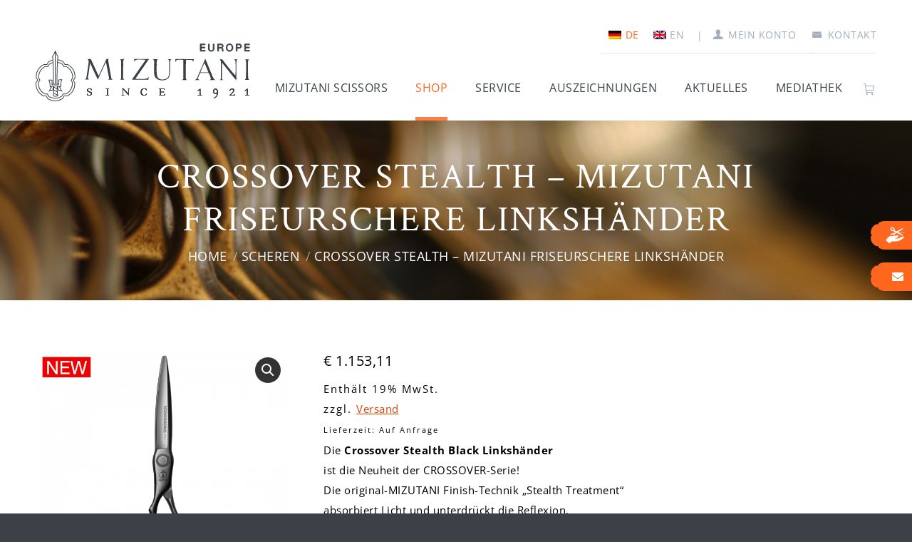

--- FILE ---
content_type: text/html; charset=UTF-8
request_url: https://www.mizutani.de/produkt/crossover-stealth-mizutani-friseurschere-linkshaender/
body_size: 44720
content:
<!DOCTYPE html>
<!--[if !(IE 6) | !(IE 7) | !(IE 8)  ]><!-->
<html lang="de-DE" class="no-js">
<!--<![endif]-->
<head>
	<meta charset="UTF-8" />
		<meta name="viewport" content="width=device-width, initial-scale=1, maximum-scale=1, user-scalable=0">
		<meta name="theme-color" content="#ff671f"/>	<link rel="profile" href="https://gmpg.org/xfn/11" />
	        <script type="text/javascript">
            if (/Android|webOS|iPhone|iPad|iPod|BlackBerry|IEMobile|Opera Mini/i.test(navigator.userAgent)) {
                var originalAddEventListener = EventTarget.prototype.addEventListener,
                    oldWidth = window.innerWidth;

                EventTarget.prototype.addEventListener = function (eventName, eventHandler, useCapture) {
                    if (eventName === "resize") {
                        originalAddEventListener.call(this, eventName, function (event) {
                            if (oldWidth === window.innerWidth) {
                                return;
                            }
                            else if (oldWidth !== window.innerWidth) {
                                oldWidth = window.innerWidth;
                            }
                            if (eventHandler.handleEvent) {
                                eventHandler.handleEvent.call(this, event);
                            }
                            else {
                                eventHandler.call(this, event);
                            };
                        }, useCapture);
                    }
                    else {
                        originalAddEventListener.call(this, eventName, eventHandler, useCapture);
                    };
                };
            };
        </script>
		<meta name='robots' content='index, follow, max-image-preview:large, max-snippet:-1, max-video-preview:-1' />
<link rel="alternate" hreflang="de" href="https://www.mizutani.de/produkt/crossover-stealth-mizutani-friseurschere-linkshaender/" />
<link rel="alternate" hreflang="en" href="https://www.mizutani.de/en/product/crossover-stealth-mizutani-hair-scissors-lefty/" />
<link rel="alternate" hreflang="x-default" href="https://www.mizutani.de/produkt/crossover-stealth-mizutani-friseurschere-linkshaender/" />

<!-- Google Tag Manager for WordPress by gtm4wp.com -->
<script data-cfasync="false" data-pagespeed-no-defer>
	var gtm4wp_datalayer_name = "dataLayer";
	var dataLayer = dataLayer || [];
	const gtm4wp_use_sku_instead = 0;
	const gtm4wp_currency = 'EUR';
	const gtm4wp_product_per_impression = 0;
	const gtm4wp_clear_ecommerce = false;
	const gtm4wp_datalayer_max_timeout = 2000;
</script>
<!-- End Google Tag Manager for WordPress by gtm4wp.com -->		<style>img:is([sizes="auto" i], [sizes^="auto," i]) { contain-intrinsic-size: 3000px 1500px }</style>
		
	<!-- This site is optimized with the Yoast SEO plugin v25.6 - https://yoast.com/wordpress/plugins/seo/ -->
	<title>Crossover Stealth - Mizutani Friseurschere Linkshänder</title>
	<meta name="description" content="Crossover Stealth Linkshänder | Friseurschere von Mizutani Scissors - Feinste Handarbeit `MADE IN JAPAN` - Eine Haarschneideschere für grenzenlose Kreativität und Innovatio" />
	<link rel="canonical" href="https://www.mizutani.de/produkt/crossover-stealth-mizutani-friseurschere-linkshaender/" />
	<link rel="next" href="https://www.mizutani.de/produkt/crossover-stealth-mizutani-friseurschere-linkshaender/2/" />
	<meta property="og:locale" content="de_DE" />
	<meta property="og:type" content="article" />
	<meta property="og:title" content="Crossover Stealth - Mizutani Friseurschere Linkshänder" />
	<meta property="og:description" content="Crossover Stealth Linkshänder | Friseurschere von Mizutani Scissors - Feinste Handarbeit `MADE IN JAPAN` - Eine Haarschneideschere für grenzenlose Kreativität und Innovatio" />
	<meta property="og:url" content="https://www.mizutani.de/produkt/crossover-stealth-mizutani-friseurschere-linkshaender/" />
	<meta property="og:site_name" content="MIZUTANI SCISSORS" />
	<meta property="article:modified_time" content="2024-01-30T11:12:26+00:00" />
	<meta property="og:image" content="https://www.mizutani.de/wp-content/uploads/2024/01/product_crossover-stealth-cb-2_6.2_lefty.png?_t=1706613147" />
	<meta property="og:image:width" content="1100" />
	<meta property="og:image:height" content="1100" />
	<meta property="og:image:type" content="image/png" />
	<meta name="twitter:card" content="summary_large_image" />
	<meta name="twitter:label1" content="Geschätzte Lesezeit" />
	<meta name="twitter:data1" content="5 Minuten" />
	<script type="application/ld+json" class="yoast-schema-graph">{"@context":"https://schema.org","@graph":[{"@type":"WebPage","@id":"https://www.mizutani.de/produkt/crossover-stealth-mizutani-friseurschere-linkshaender/","url":"https://www.mizutani.de/produkt/crossover-stealth-mizutani-friseurschere-linkshaender/","name":"Crossover Stealth - Mizutani Friseurschere Linkshänder","isPartOf":{"@id":"https://www.mizutani.de/#website"},"primaryImageOfPage":{"@id":"https://www.mizutani.de/produkt/crossover-stealth-mizutani-friseurschere-linkshaender/#primaryimage"},"image":{"@id":"https://www.mizutani.de/produkt/crossover-stealth-mizutani-friseurschere-linkshaender/#primaryimage"},"thumbnailUrl":"https://www.mizutani.de/wp-content/uploads/2024/01/product_crossover-stealth-cb-2_6.2_lefty.png","datePublished":"2024-01-30T09:17:49+00:00","dateModified":"2024-01-30T11:12:26+00:00","description":"Crossover Stealth Linkshänder | Friseurschere von Mizutani Scissors - Feinste Handarbeit `MADE IN JAPAN` - Eine Haarschneideschere für grenzenlose Kreativität und Innovatio","breadcrumb":{"@id":"https://www.mizutani.de/produkt/crossover-stealth-mizutani-friseurschere-linkshaender/#breadcrumb"},"inLanguage":"de","potentialAction":[{"@type":"ReadAction","target":["https://www.mizutani.de/produkt/crossover-stealth-mizutani-friseurschere-linkshaender/"]}]},{"@type":"ImageObject","inLanguage":"de","@id":"https://www.mizutani.de/produkt/crossover-stealth-mizutani-friseurschere-linkshaender/#primaryimage","url":"https://www.mizutani.de/wp-content/uploads/2024/01/product_crossover-stealth-cb-2_6.2_lefty.png","contentUrl":"https://www.mizutani.de/wp-content/uploads/2024/01/product_crossover-stealth-cb-2_6.2_lefty.png","width":1100,"height":1100},{"@type":"BreadcrumbList","@id":"https://www.mizutani.de/produkt/crossover-stealth-mizutani-friseurschere-linkshaender/#breadcrumb","itemListElement":[{"@type":"ListItem","position":1,"name":"Startseite","item":"https://www.mizutani.de/"},{"@type":"ListItem","position":2,"name":"Shop"}]},{"@type":"WebSite","@id":"https://www.mizutani.de/#website","url":"https://www.mizutani.de/","name":"MIZUTANI SCISSORS","description":"Peterli &amp; Peterli GmbH","publisher":{"@id":"https://www.mizutani.de/#organization"},"potentialAction":[{"@type":"SearchAction","target":{"@type":"EntryPoint","urlTemplate":"https://www.mizutani.de/?s={search_term_string}"},"query-input":{"@type":"PropertyValueSpecification","valueRequired":true,"valueName":"search_term_string"}}],"inLanguage":"de"},{"@type":"Organization","@id":"https://www.mizutani.de/#organization","name":"Peterli & Peterli GmbH","url":"https://www.mizutani.de/","logo":{"@type":"ImageObject","inLanguage":"de","@id":"https://www.mizutani.de/#/schema/logo/image/","url":"https://www.mizutani.de/wp-content/uploads/2019/07/Logo-black-header@2x.png?_t=1741883875","contentUrl":"https://www.mizutani.de/wp-content/uploads/2019/07/Logo-black-header@2x.png?_t=1741883875","width":602,"height":162,"caption":"Peterli & Peterli GmbH"},"image":{"@id":"https://www.mizutani.de/#/schema/logo/image/"}}]}</script>
	<!-- / Yoast SEO plugin. -->


<link rel='dns-prefetch' href='//www.mizutani.de' />


<link rel="alternate" type="application/rss+xml" title="MIZUTANI SCISSORS &raquo; Feed" href="https://www.mizutani.de/feed/" />
<link rel="alternate" type="application/rss+xml" title="MIZUTANI SCISSORS &raquo; Kommentar-Feed" href="https://www.mizutani.de/comments/feed/" />
<link rel='stylesheet' id='german-market-blocks-integrations-css' href='https://www.mizutani.de/wp-content/plugins/woocommerce-german-market/german-market-blocks/build/integrations.css?ver=3.46.1' type='text/css' media='all' />
<link rel='stylesheet' id='german-market-checkout-block-checkboxes-css' href='https://www.mizutani.de/wp-content/plugins/woocommerce-german-market/german-market-blocks/build/blocks/checkout-checkboxes/style-index.css?ver=3.46.1' type='text/css' media='all' />
<link rel='stylesheet' id='german-market-checkout-block-eu-vat-id-css' href='https://www.mizutani.de/wp-content/plugins/woocommerce-german-market/german-market-blocks/build/blocks/eu-vat-id/style-index.css?ver=3.46.1' type='text/css' media='all' />
<style id='wp-emoji-styles-inline-css' type='text/css'>

	img.wp-smiley, img.emoji {
		display: inline !important;
		border: none !important;
		box-shadow: none !important;
		height: 1em !important;
		width: 1em !important;
		margin: 0 0.07em !important;
		vertical-align: -0.1em !important;
		background: none !important;
		padding: 0 !important;
	}
</style>
<style id='safe-svg-svg-icon-style-inline-css' type='text/css'>
.safe-svg-cover{text-align:center}.safe-svg-cover .safe-svg-inside{display:inline-block;max-width:100%}.safe-svg-cover svg{fill:currentColor;height:100%;max-height:100%;max-width:100%;width:100%}

</style>
<style id='classic-theme-styles-inline-css' type='text/css'>
/*! This file is auto-generated */
.wp-block-button__link{color:#fff;background-color:#32373c;border-radius:9999px;box-shadow:none;text-decoration:none;padding:calc(.667em + 2px) calc(1.333em + 2px);font-size:1.125em}.wp-block-file__button{background:#32373c;color:#fff;text-decoration:none}
</style>
<style id='global-styles-inline-css' type='text/css'>
:root{--wp--preset--aspect-ratio--square: 1;--wp--preset--aspect-ratio--4-3: 4/3;--wp--preset--aspect-ratio--3-4: 3/4;--wp--preset--aspect-ratio--3-2: 3/2;--wp--preset--aspect-ratio--2-3: 2/3;--wp--preset--aspect-ratio--16-9: 16/9;--wp--preset--aspect-ratio--9-16: 9/16;--wp--preset--color--black: #000000;--wp--preset--color--cyan-bluish-gray: #abb8c3;--wp--preset--color--white: #FFF;--wp--preset--color--pale-pink: #f78da7;--wp--preset--color--vivid-red: #cf2e2e;--wp--preset--color--luminous-vivid-orange: #ff6900;--wp--preset--color--luminous-vivid-amber: #fcb900;--wp--preset--color--light-green-cyan: #7bdcb5;--wp--preset--color--vivid-green-cyan: #00d084;--wp--preset--color--pale-cyan-blue: #8ed1fc;--wp--preset--color--vivid-cyan-blue: #0693e3;--wp--preset--color--vivid-purple: #9b51e0;--wp--preset--color--accent: #ff671f;--wp--preset--color--dark-gray: #111;--wp--preset--color--light-gray: #767676;--wp--preset--gradient--vivid-cyan-blue-to-vivid-purple: linear-gradient(135deg,rgba(6,147,227,1) 0%,rgb(155,81,224) 100%);--wp--preset--gradient--light-green-cyan-to-vivid-green-cyan: linear-gradient(135deg,rgb(122,220,180) 0%,rgb(0,208,130) 100%);--wp--preset--gradient--luminous-vivid-amber-to-luminous-vivid-orange: linear-gradient(135deg,rgba(252,185,0,1) 0%,rgba(255,105,0,1) 100%);--wp--preset--gradient--luminous-vivid-orange-to-vivid-red: linear-gradient(135deg,rgba(255,105,0,1) 0%,rgb(207,46,46) 100%);--wp--preset--gradient--very-light-gray-to-cyan-bluish-gray: linear-gradient(135deg,rgb(238,238,238) 0%,rgb(169,184,195) 100%);--wp--preset--gradient--cool-to-warm-spectrum: linear-gradient(135deg,rgb(74,234,220) 0%,rgb(151,120,209) 20%,rgb(207,42,186) 40%,rgb(238,44,130) 60%,rgb(251,105,98) 80%,rgb(254,248,76) 100%);--wp--preset--gradient--blush-light-purple: linear-gradient(135deg,rgb(255,206,236) 0%,rgb(152,150,240) 100%);--wp--preset--gradient--blush-bordeaux: linear-gradient(135deg,rgb(254,205,165) 0%,rgb(254,45,45) 50%,rgb(107,0,62) 100%);--wp--preset--gradient--luminous-dusk: linear-gradient(135deg,rgb(255,203,112) 0%,rgb(199,81,192) 50%,rgb(65,88,208) 100%);--wp--preset--gradient--pale-ocean: linear-gradient(135deg,rgb(255,245,203) 0%,rgb(182,227,212) 50%,rgb(51,167,181) 100%);--wp--preset--gradient--electric-grass: linear-gradient(135deg,rgb(202,248,128) 0%,rgb(113,206,126) 100%);--wp--preset--gradient--midnight: linear-gradient(135deg,rgb(2,3,129) 0%,rgb(40,116,252) 100%);--wp--preset--font-size--small: 13px;--wp--preset--font-size--medium: 20px;--wp--preset--font-size--large: 36px;--wp--preset--font-size--x-large: 42px;--wp--preset--font-family--inter: "Inter", sans-serif;--wp--preset--font-family--cardo: Cardo;--wp--preset--spacing--20: 0.44rem;--wp--preset--spacing--30: 0.67rem;--wp--preset--spacing--40: 1rem;--wp--preset--spacing--50: 1.5rem;--wp--preset--spacing--60: 2.25rem;--wp--preset--spacing--70: 3.38rem;--wp--preset--spacing--80: 5.06rem;--wp--preset--shadow--natural: 6px 6px 9px rgba(0, 0, 0, 0.2);--wp--preset--shadow--deep: 12px 12px 50px rgba(0, 0, 0, 0.4);--wp--preset--shadow--sharp: 6px 6px 0px rgba(0, 0, 0, 0.2);--wp--preset--shadow--outlined: 6px 6px 0px -3px rgba(255, 255, 255, 1), 6px 6px rgba(0, 0, 0, 1);--wp--preset--shadow--crisp: 6px 6px 0px rgba(0, 0, 0, 1);}:where(.is-layout-flex){gap: 0.5em;}:where(.is-layout-grid){gap: 0.5em;}body .is-layout-flex{display: flex;}.is-layout-flex{flex-wrap: wrap;align-items: center;}.is-layout-flex > :is(*, div){margin: 0;}body .is-layout-grid{display: grid;}.is-layout-grid > :is(*, div){margin: 0;}:where(.wp-block-columns.is-layout-flex){gap: 2em;}:where(.wp-block-columns.is-layout-grid){gap: 2em;}:where(.wp-block-post-template.is-layout-flex){gap: 1.25em;}:where(.wp-block-post-template.is-layout-grid){gap: 1.25em;}.has-black-color{color: var(--wp--preset--color--black) !important;}.has-cyan-bluish-gray-color{color: var(--wp--preset--color--cyan-bluish-gray) !important;}.has-white-color{color: var(--wp--preset--color--white) !important;}.has-pale-pink-color{color: var(--wp--preset--color--pale-pink) !important;}.has-vivid-red-color{color: var(--wp--preset--color--vivid-red) !important;}.has-luminous-vivid-orange-color{color: var(--wp--preset--color--luminous-vivid-orange) !important;}.has-luminous-vivid-amber-color{color: var(--wp--preset--color--luminous-vivid-amber) !important;}.has-light-green-cyan-color{color: var(--wp--preset--color--light-green-cyan) !important;}.has-vivid-green-cyan-color{color: var(--wp--preset--color--vivid-green-cyan) !important;}.has-pale-cyan-blue-color{color: var(--wp--preset--color--pale-cyan-blue) !important;}.has-vivid-cyan-blue-color{color: var(--wp--preset--color--vivid-cyan-blue) !important;}.has-vivid-purple-color{color: var(--wp--preset--color--vivid-purple) !important;}.has-black-background-color{background-color: var(--wp--preset--color--black) !important;}.has-cyan-bluish-gray-background-color{background-color: var(--wp--preset--color--cyan-bluish-gray) !important;}.has-white-background-color{background-color: var(--wp--preset--color--white) !important;}.has-pale-pink-background-color{background-color: var(--wp--preset--color--pale-pink) !important;}.has-vivid-red-background-color{background-color: var(--wp--preset--color--vivid-red) !important;}.has-luminous-vivid-orange-background-color{background-color: var(--wp--preset--color--luminous-vivid-orange) !important;}.has-luminous-vivid-amber-background-color{background-color: var(--wp--preset--color--luminous-vivid-amber) !important;}.has-light-green-cyan-background-color{background-color: var(--wp--preset--color--light-green-cyan) !important;}.has-vivid-green-cyan-background-color{background-color: var(--wp--preset--color--vivid-green-cyan) !important;}.has-pale-cyan-blue-background-color{background-color: var(--wp--preset--color--pale-cyan-blue) !important;}.has-vivid-cyan-blue-background-color{background-color: var(--wp--preset--color--vivid-cyan-blue) !important;}.has-vivid-purple-background-color{background-color: var(--wp--preset--color--vivid-purple) !important;}.has-black-border-color{border-color: var(--wp--preset--color--black) !important;}.has-cyan-bluish-gray-border-color{border-color: var(--wp--preset--color--cyan-bluish-gray) !important;}.has-white-border-color{border-color: var(--wp--preset--color--white) !important;}.has-pale-pink-border-color{border-color: var(--wp--preset--color--pale-pink) !important;}.has-vivid-red-border-color{border-color: var(--wp--preset--color--vivid-red) !important;}.has-luminous-vivid-orange-border-color{border-color: var(--wp--preset--color--luminous-vivid-orange) !important;}.has-luminous-vivid-amber-border-color{border-color: var(--wp--preset--color--luminous-vivid-amber) !important;}.has-light-green-cyan-border-color{border-color: var(--wp--preset--color--light-green-cyan) !important;}.has-vivid-green-cyan-border-color{border-color: var(--wp--preset--color--vivid-green-cyan) !important;}.has-pale-cyan-blue-border-color{border-color: var(--wp--preset--color--pale-cyan-blue) !important;}.has-vivid-cyan-blue-border-color{border-color: var(--wp--preset--color--vivid-cyan-blue) !important;}.has-vivid-purple-border-color{border-color: var(--wp--preset--color--vivid-purple) !important;}.has-vivid-cyan-blue-to-vivid-purple-gradient-background{background: var(--wp--preset--gradient--vivid-cyan-blue-to-vivid-purple) !important;}.has-light-green-cyan-to-vivid-green-cyan-gradient-background{background: var(--wp--preset--gradient--light-green-cyan-to-vivid-green-cyan) !important;}.has-luminous-vivid-amber-to-luminous-vivid-orange-gradient-background{background: var(--wp--preset--gradient--luminous-vivid-amber-to-luminous-vivid-orange) !important;}.has-luminous-vivid-orange-to-vivid-red-gradient-background{background: var(--wp--preset--gradient--luminous-vivid-orange-to-vivid-red) !important;}.has-very-light-gray-to-cyan-bluish-gray-gradient-background{background: var(--wp--preset--gradient--very-light-gray-to-cyan-bluish-gray) !important;}.has-cool-to-warm-spectrum-gradient-background{background: var(--wp--preset--gradient--cool-to-warm-spectrum) !important;}.has-blush-light-purple-gradient-background{background: var(--wp--preset--gradient--blush-light-purple) !important;}.has-blush-bordeaux-gradient-background{background: var(--wp--preset--gradient--blush-bordeaux) !important;}.has-luminous-dusk-gradient-background{background: var(--wp--preset--gradient--luminous-dusk) !important;}.has-pale-ocean-gradient-background{background: var(--wp--preset--gradient--pale-ocean) !important;}.has-electric-grass-gradient-background{background: var(--wp--preset--gradient--electric-grass) !important;}.has-midnight-gradient-background{background: var(--wp--preset--gradient--midnight) !important;}.has-small-font-size{font-size: var(--wp--preset--font-size--small) !important;}.has-medium-font-size{font-size: var(--wp--preset--font-size--medium) !important;}.has-large-font-size{font-size: var(--wp--preset--font-size--large) !important;}.has-x-large-font-size{font-size: var(--wp--preset--font-size--x-large) !important;}
:where(.wp-block-post-template.is-layout-flex){gap: 1.25em;}:where(.wp-block-post-template.is-layout-grid){gap: 1.25em;}
:where(.wp-block-columns.is-layout-flex){gap: 2em;}:where(.wp-block-columns.is-layout-grid){gap: 2em;}
:root :where(.wp-block-pullquote){font-size: 1.5em;line-height: 1.6;}
</style>
<link rel='stylesheet' id='cor_front_css-css' href='https://www.mizutani.de/wp-content/plugins/country-restrictions-for-woocommerce/front/../assets/css/cor_front.css?ver=1.0' type='text/css' media='all' />
<link rel='stylesheet' id='vsel-styles-css' href='https://www.mizutani.de/wp-content/plugins/very-simple-event-list/css/vsel-style.min.css?ver=3f44978ee64fa7aee4e5e7f5b55042be' type='text/css' media='all' />
<link rel='stylesheet' id='photoswipe-css' href='https://www.mizutani.de/wp-content/plugins/woocommerce/assets/css/photoswipe/photoswipe.min.css?ver=9.7.2' type='text/css' media='all' />
<link rel='stylesheet' id='photoswipe-default-skin-css' href='https://www.mizutani.de/wp-content/plugins/woocommerce/assets/css/photoswipe/default-skin/default-skin.min.css?ver=9.7.2' type='text/css' media='all' />
<style id='woocommerce-inline-inline-css' type='text/css'>
.woocommerce form .form-row .required { visibility: visible; }
</style>
<link rel='stylesheet' id='wpfm-fontawesome-css-css' href='https://www.mizutani.de/wp-content/plugins/wp-floating-menu-pro/css/fontawesome.css?ver=3f44978ee64fa7aee4e5e7f5b55042be' type='text/css' media='all' />
<link rel='stylesheet' id='wpfm-fa-brands-css-css' href='https://www.mizutani.de/wp-content/plugins/wp-floating-menu-pro/css/fa-brands.css?ver=3f44978ee64fa7aee4e5e7f5b55042be' type='text/css' media='all' />
<link rel='stylesheet' id='wpfm-fa-solid-css-css' href='https://www.mizutani.de/wp-content/plugins/wp-floating-menu-pro/css/fa-solid.css?ver=3f44978ee64fa7aee4e5e7f5b55042be' type='text/css' media='all' />
<link rel='stylesheet' id='wpfm-fa-regular-css-css' href='https://www.mizutani.de/wp-content/plugins/wp-floating-menu-pro/css/fa-regular.css?ver=3f44978ee64fa7aee4e5e7f5b55042be' type='text/css' media='all' />
<link rel='stylesheet' id='wpfm-fontawesome-min-css-css' href='https://www.mizutani.de/wp-content/plugins/wp-floating-menu-pro/css/font-awesome.min.css?ver=3f44978ee64fa7aee4e5e7f5b55042be' type='text/css' media='all' />
<link rel='stylesheet' id='wpfm-icon-picker-elegant-icons-css' href='https://www.mizutani.de/wp-content/plugins/wp-floating-menu-pro/css/elegant-icons.css?ver=3f44978ee64fa7aee4e5e7f5b55042be' type='text/css' media='all' />
<link rel='stylesheet' id='wpfm-frontend-genericons-css-css' href='https://www.mizutani.de/wp-content/plugins/wp-floating-menu-pro/css/genericons.css?ver=3f44978ee64fa7aee4e5e7f5b55042be' type='text/css' media='all' />
<link rel='stylesheet' id='wpfm-frontend-vesper-icons-css-css' href='https://www.mizutani.de/wp-content/plugins/wp-floating-menu-pro/css/vesper-icons.css?ver=3f44978ee64fa7aee4e5e7f5b55042be' type='text/css' media='all' />
<link rel='stylesheet' id='wpfm-frontend-css-css' href='https://www.mizutani.de/wp-content/plugins/wp-floating-menu-pro/css/front-end.css?ver=3f44978ee64fa7aee4e5e7f5b55042be' type='text/css' media='all' />
<link rel='stylesheet' id='dashicons-css' href='https://www.mizutani.de/wp-includes/css/dashicons.min.css?ver=3f44978ee64fa7aee4e5e7f5b55042be' type='text/css' media='all' />
<link rel='stylesheet' id='wp-snow-effect-css' href='https://www.mizutani.de/wp-content/plugins/wp-snow-effect/public/css/wp-snow-effect-public.css?ver=1.0.0' type='text/css' media='all' />
<link rel='stylesheet' id='wpml-legacy-horizontal-list-0-css' href='https://www.mizutani.de/wp-content/plugins/sitepress-multilingual-cms/templates/language-switchers/legacy-list-horizontal/style.min.css?ver=1' type='text/css' media='all' />
<style id='wpml-legacy-horizontal-list-0-inline-css' type='text/css'>
.wpml-ls-statics-shortcode_actions a, .wpml-ls-statics-shortcode_actions .wpml-ls-sub-menu a, .wpml-ls-statics-shortcode_actions .wpml-ls-sub-menu a:link, .wpml-ls-statics-shortcode_actions li:not(.wpml-ls-current-language) .wpml-ls-link, .wpml-ls-statics-shortcode_actions li:not(.wpml-ls-current-language) .wpml-ls-link:link {color:#a5adb9;}.wpml-ls-statics-shortcode_actions .wpml-ls-sub-menu a:hover,.wpml-ls-statics-shortcode_actions .wpml-ls-sub-menu a:focus, .wpml-ls-statics-shortcode_actions .wpml-ls-sub-menu a:link:hover, .wpml-ls-statics-shortcode_actions .wpml-ls-sub-menu a:link:focus {color:#ff671f;}.wpml-ls-statics-shortcode_actions .wpml-ls-current-language > a {color:#ff671f;}.wpml-ls-statics-shortcode_actions .wpml-ls-current-language:hover>a, .wpml-ls-statics-shortcode_actions .wpml-ls-current-language>a:focus {color:#ff671f;}
</style>
<link rel='stylesheet' id='brands-styles-css' href='https://www.mizutani.de/wp-content/plugins/woocommerce/assets/css/brands.css?ver=9.7.2' type='text/css' media='all' />
<link rel='stylesheet' id='the7-Defaults-css' href='https://www.mizutani.de/wp-content/uploads/smile_fonts/Defaults/Defaults.css?ver=3f44978ee64fa7aee4e5e7f5b55042be' type='text/css' media='all' />
<link rel='stylesheet' id='the7-fontello-css' href='https://www.mizutani.de/wp-content/themes/dt-the7/fonts/fontello/css/fontello.min.css?ver=9.3.1' type='text/css' media='all' />
<link rel='stylesheet' id='woocommerce-eu-vatin-check-style-css' href='https://www.mizutani.de/wp-content/plugins/woocommerce-german-market/add-ons/woocommerce-eu-vatin-check/assets/css/frontend.min.css' type='text/css' media='all' />
<link rel='stylesheet' id='borlabs-cookie-css' href='https://www.mizutani.de/wp-content/cache/borlabs-cookie/borlabs-cookie_1_de.css?ver=2.3-32' type='text/css' media='all' />
<link rel='stylesheet' id='german-market-blocks-order-button-position-css' href='https://www.mizutani.de/wp-content/plugins/woocommerce-german-market/german-market-blocks/additional-css/order-button-checkout-fields.css?ver=3.46.1' type='text/css' media='all' />
<link rel='stylesheet' id='dt-web-fonts-css' href='//www.mizutani.de/wp-content/uploads/omgf/dt-web-fonts/dt-web-fonts.css?ver=1665493017' type='text/css' media='all' />
<link rel='stylesheet' id='dt-main-css' href='https://www.mizutani.de/wp-content/themes/dt-the7/css/main.min.css?ver=9.3.1' type='text/css' media='all' />
<style id='dt-main-inline-css' type='text/css'>
body #load {
  display: block;
  height: 100%;
  overflow: hidden;
  position: fixed;
  width: 100%;
  z-index: 9901;
  opacity: 1;
  visibility: visible;
  transition: all .35s ease-out;
}
.load-wrap {
  width: 100%;
  height: 100%;
  background-position: center center;
  background-repeat: no-repeat;
  text-align: center;
}
.load-wrap > svg {
  position: absolute;
  top: 50%;
  left: 50%;
  transform: translate(-50%,-50%);
}
#load {
  background-color: #ffffff;
}
.uil-default rect:not(.bk) {
  fill: #e44200;
}
.uil-ring > path {
  fill: #e44200;
}
.ring-loader .circle {
  fill: #e44200;
}
.ring-loader .moving-circle {
  fill: #e44200;
}
.uil-hourglass .glass {
  stroke: #e44200;
}
.uil-hourglass .sand {
  fill: #e44200;
}
.spinner-loader .load-wrap {
  background-image: url("data:image/svg+xml,%3Csvg width='75px' height='75px' xmlns='http://www.w3.org/2000/svg' viewBox='0 0 100 100' preserveAspectRatio='xMidYMid' class='uil-default'%3E%3Crect x='0' y='0' width='100' height='100' fill='none' class='bk'%3E%3C/rect%3E%3Crect  x='46.5' y='40' width='7' height='20' rx='5' ry='5' fill='%23e44200' transform='rotate(0 50 50) translate(0 -30)'%3E  %3Canimate attributeName='opacity' from='1' to='0' dur='1s' begin='0s' repeatCount='indefinite'/%3E%3C/rect%3E%3Crect  x='46.5' y='40' width='7' height='20' rx='5' ry='5' fill='%23e44200' transform='rotate(30 50 50) translate(0 -30)'%3E  %3Canimate attributeName='opacity' from='1' to='0' dur='1s' begin='0.08333333333333333s' repeatCount='indefinite'/%3E%3C/rect%3E%3Crect  x='46.5' y='40' width='7' height='20' rx='5' ry='5' fill='%23e44200' transform='rotate(60 50 50) translate(0 -30)'%3E  %3Canimate attributeName='opacity' from='1' to='0' dur='1s' begin='0.16666666666666666s' repeatCount='indefinite'/%3E%3C/rect%3E%3Crect  x='46.5' y='40' width='7' height='20' rx='5' ry='5' fill='%23e44200' transform='rotate(90 50 50) translate(0 -30)'%3E  %3Canimate attributeName='opacity' from='1' to='0' dur='1s' begin='0.25s' repeatCount='indefinite'/%3E%3C/rect%3E%3Crect  x='46.5' y='40' width='7' height='20' rx='5' ry='5' fill='%23e44200' transform='rotate(120 50 50) translate(0 -30)'%3E  %3Canimate attributeName='opacity' from='1' to='0' dur='1s' begin='0.3333333333333333s' repeatCount='indefinite'/%3E%3C/rect%3E%3Crect  x='46.5' y='40' width='7' height='20' rx='5' ry='5' fill='%23e44200' transform='rotate(150 50 50) translate(0 -30)'%3E  %3Canimate attributeName='opacity' from='1' to='0' dur='1s' begin='0.4166666666666667s' repeatCount='indefinite'/%3E%3C/rect%3E%3Crect  x='46.5' y='40' width='7' height='20' rx='5' ry='5' fill='%23e44200' transform='rotate(180 50 50) translate(0 -30)'%3E  %3Canimate attributeName='opacity' from='1' to='0' dur='1s' begin='0.5s' repeatCount='indefinite'/%3E%3C/rect%3E%3Crect  x='46.5' y='40' width='7' height='20' rx='5' ry='5' fill='%23e44200' transform='rotate(210 50 50) translate(0 -30)'%3E  %3Canimate attributeName='opacity' from='1' to='0' dur='1s' begin='0.5833333333333334s' repeatCount='indefinite'/%3E%3C/rect%3E%3Crect  x='46.5' y='40' width='7' height='20' rx='5' ry='5' fill='%23e44200' transform='rotate(240 50 50) translate(0 -30)'%3E  %3Canimate attributeName='opacity' from='1' to='0' dur='1s' begin='0.6666666666666666s' repeatCount='indefinite'/%3E%3C/rect%3E%3Crect  x='46.5' y='40' width='7' height='20' rx='5' ry='5' fill='%23e44200' transform='rotate(270 50 50) translate(0 -30)'%3E  %3Canimate attributeName='opacity' from='1' to='0' dur='1s' begin='0.75s' repeatCount='indefinite'/%3E%3C/rect%3E%3Crect  x='46.5' y='40' width='7' height='20' rx='5' ry='5' fill='%23e44200' transform='rotate(300 50 50) translate(0 -30)'%3E  %3Canimate attributeName='opacity' from='1' to='0' dur='1s' begin='0.8333333333333334s' repeatCount='indefinite'/%3E%3C/rect%3E%3Crect  x='46.5' y='40' width='7' height='20' rx='5' ry='5' fill='%23e44200' transform='rotate(330 50 50) translate(0 -30)'%3E  %3Canimate attributeName='opacity' from='1' to='0' dur='1s' begin='0.9166666666666666s' repeatCount='indefinite'/%3E%3C/rect%3E%3C/svg%3E");
}
.ring-loader .load-wrap {
  background-image: url("data:image/svg+xml,%3Csvg xmlns='http://www.w3.org/2000/svg' viewBox='0 0 32 32' width='72' height='72' fill='%23e44200'%3E   %3Cpath opacity='.25' d='M16 0 A16 16 0 0 0 16 32 A16 16 0 0 0 16 0 M16 4 A12 12 0 0 1 16 28 A12 12 0 0 1 16 4'/%3E   %3Cpath d='M16 0 A16 16 0 0 1 32 16 L28 16 A12 12 0 0 0 16 4z'%3E     %3CanimateTransform attributeName='transform' type='rotate' from='0 16 16' to='360 16 16' dur='0.8s' repeatCount='indefinite' /%3E   %3C/path%3E %3C/svg%3E");
}
.hourglass-loader .load-wrap {
  background-image: url("data:image/svg+xml,%3Csvg xmlns='http://www.w3.org/2000/svg' viewBox='0 0 32 32' width='72' height='72' fill='%23e44200'%3E   %3Cpath transform='translate(2)' d='M0 12 V20 H4 V12z'%3E      %3Canimate attributeName='d' values='M0 12 V20 H4 V12z; M0 4 V28 H4 V4z; M0 12 V20 H4 V12z; M0 12 V20 H4 V12z' dur='1.2s' repeatCount='indefinite' begin='0' keytimes='0;.2;.5;1' keySplines='0.2 0.2 0.4 0.8;0.2 0.6 0.4 0.8;0.2 0.8 0.4 0.8' calcMode='spline'  /%3E   %3C/path%3E   %3Cpath transform='translate(8)' d='M0 12 V20 H4 V12z'%3E     %3Canimate attributeName='d' values='M0 12 V20 H4 V12z; M0 4 V28 H4 V4z; M0 12 V20 H4 V12z; M0 12 V20 H4 V12z' dur='1.2s' repeatCount='indefinite' begin='0.2' keytimes='0;.2;.5;1' keySplines='0.2 0.2 0.4 0.8;0.2 0.6 0.4 0.8;0.2 0.8 0.4 0.8' calcMode='spline'  /%3E   %3C/path%3E   %3Cpath transform='translate(14)' d='M0 12 V20 H4 V12z'%3E     %3Canimate attributeName='d' values='M0 12 V20 H4 V12z; M0 4 V28 H4 V4z; M0 12 V20 H4 V12z; M0 12 V20 H4 V12z' dur='1.2s' repeatCount='indefinite' begin='0.4' keytimes='0;.2;.5;1' keySplines='0.2 0.2 0.4 0.8;0.2 0.6 0.4 0.8;0.2 0.8 0.4 0.8' calcMode='spline' /%3E   %3C/path%3E   %3Cpath transform='translate(20)' d='M0 12 V20 H4 V12z'%3E     %3Canimate attributeName='d' values='M0 12 V20 H4 V12z; M0 4 V28 H4 V4z; M0 12 V20 H4 V12z; M0 12 V20 H4 V12z' dur='1.2s' repeatCount='indefinite' begin='0.6' keytimes='0;.2;.5;1' keySplines='0.2 0.2 0.4 0.8;0.2 0.6 0.4 0.8;0.2 0.8 0.4 0.8' calcMode='spline' /%3E   %3C/path%3E   %3Cpath transform='translate(26)' d='M0 12 V20 H4 V12z'%3E     %3Canimate attributeName='d' values='M0 12 V20 H4 V12z; M0 4 V28 H4 V4z; M0 12 V20 H4 V12z; M0 12 V20 H4 V12z' dur='1.2s' repeatCount='indefinite' begin='0.8' keytimes='0;.2;.5;1' keySplines='0.2 0.2 0.4 0.8;0.2 0.6 0.4 0.8;0.2 0.8 0.4 0.8' calcMode='spline' /%3E   %3C/path%3E %3C/svg%3E");
}

</style>
<link rel='stylesheet' id='the7-font-css' href='https://www.mizutani.de/wp-content/themes/dt-the7/fonts/icomoon-the7-font/icomoon-the7-font.min.css?ver=9.3.1' type='text/css' media='all' />
<link rel='stylesheet' id='the7-awesome-fonts-css' href='https://www.mizutani.de/wp-content/themes/dt-the7/fonts/FontAwesome/css/all.min.css?ver=9.3.1' type='text/css' media='all' />
<link rel='stylesheet' id='the7-awesome-fonts-back-css' href='https://www.mizutani.de/wp-content/themes/dt-the7/fonts/FontAwesome/back-compat.min.css?ver=9.3.1' type='text/css' media='all' />
<link rel='stylesheet' id='the7-core-css' href='https://www.mizutani.de/wp-content/plugins/dt-the7-core/assets/css/post-type.min.css?ver=2.5.4' type='text/css' media='all' />
<link rel='stylesheet' id='dt-custom-css' href='https://www.mizutani.de/wp-content/uploads/the7-css/custom.css?ver=b47f0e0431f5' type='text/css' media='all' />
<link rel='stylesheet' id='wc-dt-custom-css' href='https://www.mizutani.de/wp-content/uploads/the7-css/compatibility/wc-dt-custom.css?ver=b47f0e0431f5' type='text/css' media='all' />
<link rel='stylesheet' id='dt-media-css' href='https://www.mizutani.de/wp-content/uploads/the7-css/media.css?ver=b47f0e0431f5' type='text/css' media='all' />
<link rel='stylesheet' id='the7-mega-menu-css' href='https://www.mizutani.de/wp-content/uploads/the7-css/mega-menu.css?ver=b47f0e0431f5' type='text/css' media='all' />
<link rel='stylesheet' id='the7-elements-albums-portfolio-css' href='https://www.mizutani.de/wp-content/uploads/the7-css/the7-elements-albums-portfolio.css?ver=b47f0e0431f5' type='text/css' media='all' />
<link rel='stylesheet' id='the7-elements-css' href='https://www.mizutani.de/wp-content/uploads/the7-css/post-type-dynamic.css?ver=b47f0e0431f5' type='text/css' media='all' />
<link rel='stylesheet' id='style-css' href='https://www.mizutani.de/wp-content/themes/mizutani/style.css?ver=9.3.1' type='text/css' media='all' />
<script type="text/javascript" src="https://www.mizutani.de/wp-includes/js/jquery/jquery.min.js?ver=3.7.1" id="jquery-core-js"></script>
<script type="text/javascript" src="https://www.mizutani.de/wp-includes/js/jquery/jquery-migrate.min.js?ver=3.4.1" id="jquery-migrate-js"></script>
<script type="text/javascript" id="wpml-cookie-js-extra">
/* <![CDATA[ */
var wpml_cookies = {"wp-wpml_current_language":{"value":"de","expires":1,"path":"\/"}};
var wpml_cookies = {"wp-wpml_current_language":{"value":"de","expires":1,"path":"\/"}};
/* ]]> */
</script>
<script type="text/javascript" src="https://www.mizutani.de/wp-content/plugins/sitepress-multilingual-cms/res/js/cookies/language-cookie.js?ver=474000" id="wpml-cookie-js" defer="defer" data-wp-strategy="defer"></script>
<script type="text/javascript" src="https://www.mizutani.de/wp-content/plugins/revslider/public/assets/js/rbtools.min.js?ver=6.6.18" async id="tp-tools-js"></script>
<script type="text/javascript" src="https://www.mizutani.de/wp-content/plugins/revslider/public/assets/js/rs6.min.js?ver=6.6.18" async id="revmin-js"></script>
<script type="text/javascript" src="https://www.mizutani.de/wp-content/plugins/woocommerce/assets/js/jquery-blockui/jquery.blockUI.min.js?ver=2.7.0-wc.9.7.2" id="jquery-blockui-js" data-wp-strategy="defer"></script>
<script type="text/javascript" id="wc-add-to-cart-js-extra">
/* <![CDATA[ */
var wc_add_to_cart_params = {"ajax_url":"\/wp-admin\/admin-ajax.php","wc_ajax_url":"\/?wc-ajax=%%endpoint%%","i18n_view_cart":"View cart","cart_url":"https:\/\/www.mizutani.de\/warenkorb\/","is_cart":"","cart_redirect_after_add":"no"};
/* ]]> */
</script>
<script type="text/javascript" src="https://www.mizutani.de/wp-content/plugins/woocommerce/assets/js/frontend/add-to-cart.min.js?ver=9.7.2" id="wc-add-to-cart-js" data-wp-strategy="defer"></script>
<script type="text/javascript" src="https://www.mizutani.de/wp-content/plugins/woocommerce/assets/js/zoom/jquery.zoom.min.js?ver=1.7.21-wc.9.7.2" id="zoom-js" defer="defer" data-wp-strategy="defer"></script>
<script type="text/javascript" src="https://www.mizutani.de/wp-content/plugins/woocommerce/assets/js/flexslider/jquery.flexslider.min.js?ver=2.7.2-wc.9.7.2" id="flexslider-js" defer="defer" data-wp-strategy="defer"></script>
<script type="text/javascript" src="https://www.mizutani.de/wp-content/plugins/woocommerce/assets/js/photoswipe/photoswipe.min.js?ver=4.1.1-wc.9.7.2" id="photoswipe-js" defer="defer" data-wp-strategy="defer"></script>
<script type="text/javascript" src="https://www.mizutani.de/wp-content/plugins/woocommerce/assets/js/photoswipe/photoswipe-ui-default.min.js?ver=4.1.1-wc.9.7.2" id="photoswipe-ui-default-js" defer="defer" data-wp-strategy="defer"></script>
<script type="text/javascript" id="wc-single-product-js-extra">
/* <![CDATA[ */
var wc_single_product_params = {"i18n_required_rating_text":"Bitte w\u00e4hle eine Bewertung","i18n_rating_options":["1 von 5\u00a0Sternen","2 von 5\u00a0Sternen","3 von 5\u00a0Sternen","4 von 5\u00a0Sternen","5 von 5\u00a0Sternen"],"i18n_product_gallery_trigger_text":"Bildergalerie im Vollbildmodus anzeigen","review_rating_required":"no","flexslider":{"rtl":false,"animation":"slide","smoothHeight":true,"directionNav":false,"controlNav":"thumbnails","slideshow":false,"animationSpeed":500,"animationLoop":false,"allowOneSlide":false},"zoom_enabled":"1","zoom_options":[],"photoswipe_enabled":"1","photoswipe_options":{"shareEl":false,"closeOnScroll":false,"history":false,"hideAnimationDuration":0,"showAnimationDuration":0},"flexslider_enabled":"1"};
/* ]]> */
</script>
<script type="text/javascript" src="https://www.mizutani.de/wp-content/plugins/woocommerce/assets/js/frontend/single-product.min.js?ver=9.7.2" id="wc-single-product-js" defer="defer" data-wp-strategy="defer"></script>
<script type="text/javascript" src="https://www.mizutani.de/wp-content/plugins/woocommerce/assets/js/js-cookie/js.cookie.min.js?ver=2.1.4-wc.9.7.2" id="js-cookie-js" defer="defer" data-wp-strategy="defer"></script>
<script type="text/javascript" id="woocommerce-js-extra">
/* <![CDATA[ */
var woocommerce_params = {"ajax_url":"\/wp-admin\/admin-ajax.php","wc_ajax_url":"\/?wc-ajax=%%endpoint%%","i18n_password_show":"Passwort anzeigen","i18n_password_hide":"Passwort verbergen"};
/* ]]> */
</script>
<script type="text/javascript" src="https://www.mizutani.de/wp-content/plugins/woocommerce/assets/js/frontend/woocommerce.min.js?ver=9.7.2" id="woocommerce-js" defer="defer" data-wp-strategy="defer"></script>
<script type="text/javascript" src="https://www.mizutani.de/wp-content/plugins/wp-floating-menu-pro/js/frontend.js?ver=2.1.0" id="wpfm-frontend-js-js"></script>
<script type="text/javascript" src="https://www.mizutani.de/wp-content/plugins/wp-snow-effect/public/js/jsnow.js?ver=1.5" id="jsnow-js"></script>
<script type="text/javascript" id="wp-snow-effect-js-extra">
/* <![CDATA[ */
var snoweffect = {"show":"","flakes_num":"0","falling_speed_min":"1","falling_speed_max":"3","flake_max_size":"15","flake_min_size":"8","vertical_size":"800","flake_color":"#efefef","flake_zindex":"100000","flake_type":"bull","fade_away":"1"};
/* ]]> */
</script>
<script type="text/javascript" src="https://www.mizutani.de/wp-content/plugins/wp-snow-effect/public/js/wp-snow-effect-public.js?ver=1.0.0" id="wp-snow-effect-js"></script>
<script type="text/javascript" src="https://www.mizutani.de/wp-content/plugins/js_composer/assets/js/vendors/woocommerce-add-to-cart.js?ver=7.8" id="vc_woocommerce-add-to-cart-js-js"></script>
<script type="text/javascript" id="dt-above-fold-js-extra">
/* <![CDATA[ */
var dtLocal = {"themeUrl":"https:\/\/www.mizutani.de\/wp-content\/themes\/dt-the7","passText":"To view this protected post, enter the password below:","moreButtonText":{"loading":"Loading...","loadMore":"Load more"},"postID":"12998","ajaxurl":"https:\/\/www.mizutani.de\/wp-admin\/admin-ajax.php","REST":{"baseUrl":"https:\/\/www.mizutani.de\/wp-json\/the7\/v1","endpoints":{"sendMail":"\/send-mail"}},"contactMessages":{"required":"One or more fields have an error. Please check and try again.","terms":"Please accept the privacy policy.","fillTheCaptchaError":"Please, fill the captcha."},"captchaSiteKey":"","ajaxNonce":"698fc10e96","pageData":"","themeSettings":{"smoothScroll":"off","lazyLoading":false,"accentColor":{"mode":"solid","color":"#ff671f"},"desktopHeader":{"height":83},"ToggleCaptionEnabled":"disabled","ToggleCaption":"Navigation","floatingHeader":{"showAfter":140,"showMenu":true,"height":60,"logo":{"showLogo":true,"html":"<img class=\" preload-me\" src=\"https:\/\/www.mizutani.de\/wp-content\/uploads\/2019\/07\/Logo-black-floating.png\" srcset=\"https:\/\/www.mizutani.de\/wp-content\/uploads\/2019\/07\/Logo-black-floating.png 191w, https:\/\/www.mizutani.de\/wp-content\/uploads\/2019\/07\/Logo-black@2x-floating.png 381w\" width=\"191\" height=\"45\"   sizes=\"191px\" alt=\"MIZUTANI SCISSORS\" \/>","url":"https:\/\/www.mizutani.de\/"}},"topLine":{"floatingTopLine":{"logo":{"showLogo":false,"html":""}}},"mobileHeader":{"firstSwitchPoint":1150,"secondSwitchPoint":778,"firstSwitchPointHeight":80,"secondSwitchPointHeight":60,"mobileToggleCaptionEnabled":"disabled","mobileToggleCaption":"Menu"},"stickyMobileHeaderFirstSwitch":{"logo":{"html":"<img class=\" preload-me\" src=\"https:\/\/www.mizutani.de\/wp-content\/uploads\/2019\/07\/Logo-mobile.png\" srcset=\"https:\/\/www.mizutani.de\/wp-content\/uploads\/2019\/07\/Logo-mobile.png 182w, https:\/\/www.mizutani.de\/wp-content\/uploads\/2019\/07\/Logo-mobile@2x.png 364w\" width=\"182\" height=\"49\"   sizes=\"182px\" alt=\"MIZUTANI SCISSORS\" \/>"}},"stickyMobileHeaderSecondSwitch":{"logo":{"html":"<img class=\" preload-me\" src=\"https:\/\/www.mizutani.de\/wp-content\/uploads\/2019\/07\/Logo-mobile.png\" srcset=\"https:\/\/www.mizutani.de\/wp-content\/uploads\/2019\/07\/Logo-mobile.png 182w, https:\/\/www.mizutani.de\/wp-content\/uploads\/2019\/07\/Logo-mobile@2x.png 364w\" width=\"182\" height=\"49\"   sizes=\"182px\" alt=\"MIZUTANI SCISSORS\" \/>"}},"content":{"textColor":"#000000","headerColor":"#000000"},"sidebar":{"switchPoint":990},"boxedWidth":"1340px","stripes":{"stripe1":{"textColor":"#787d85","headerColor":"#3b3f4a"},"stripe2":{"textColor":"#8b9199","headerColor":"#ffffff"},"stripe3":{"textColor":"#ffffff","headerColor":"#ffffff"}}},"VCMobileScreenWidth":"768","wcCartFragmentHash":"37a824da86612da88027e422c8f46f6b"};
var dtShare = {"shareButtonText":{"facebook":"Share on Facebook","twitter":"Tweet","pinterest":"Pin it","linkedin":"Share on Linkedin","whatsapp":"Share on Whatsapp"},"overlayOpacity":"85"};
/* ]]> */
</script>
<script type="text/javascript" src="https://www.mizutani.de/wp-content/themes/dt-the7/js/above-the-fold.min.js?ver=9.3.1" id="dt-above-fold-js"></script>
<script type="text/javascript" id="woocommerce_de_frontend-js-extra">
/* <![CDATA[ */
var sepa_ajax_object = {"ajax_url":"https:\/\/www.mizutani.de\/wp-admin\/admin-ajax.php","nonce":"f6fefbbeae"};
var woocommerce_remove_updated_totals = {"val":"0"};
var woocommerce_payment_update = {"val":"1"};
var german_market_price_variable_products = {"val":"gm_default"};
var german_market_price_variable_theme_extra_element = {"val":"none"};
var german_market_legal_info_product_reviews = {"element":".woocommerce-Reviews .commentlist","activated":"off"};
var ship_different_address = {"message":"<p class=\"woocommerce-notice woocommerce-notice--info woocommerce-info\" id=\"german-market-puchase-on-account-message\">\"Lieferung an eine andere Adresse senden\" ist f\u00fcr die gew\u00e4hlte Zahlungsart \"Kauf auf Rechnung\" nicht verf\u00fcgbar und wurde deaktiviert!<\/p>","before_element":".woocommerce-checkout-payment"};
/* ]]> */
</script>
<script type="text/javascript" src="https://www.mizutani.de/wp-content/plugins/woocommerce-german-market/js/WooCommerce-German-Market-Frontend.min.js?ver=3.46.1" id="woocommerce_de_frontend-js"></script>
<script></script><link rel="https://api.w.org/" href="https://www.mizutani.de/wp-json/" /><link rel="alternate" title="JSON" type="application/json" href="https://www.mizutani.de/wp-json/wp/v2/product/12998" /><link rel="EditURI" type="application/rsd+xml" title="RSD" href="https://www.mizutani.de/xmlrpc.php?rsd" />

<link rel='shortlink' href='https://www.mizutani.de/?p=12998' />
<link rel="alternate" title="oEmbed (JSON)" type="application/json+oembed" href="https://www.mizutani.de/wp-json/oembed/1.0/embed?url=https%3A%2F%2Fwww.mizutani.de%2Fprodukt%2Fcrossover-stealth-mizutani-friseurschere-linkshaender%2F" />
<link rel="alternate" title="oEmbed (XML)" type="text/xml+oembed" href="https://www.mizutani.de/wp-json/oembed/1.0/embed?url=https%3A%2F%2Fwww.mizutani.de%2Fprodukt%2Fcrossover-stealth-mizutani-friseurschere-linkshaender%2F&#038;format=xml" />
<meta name="generator" content="WPML ver:4.7.4 stt:1,3;" />
<style type="text/css">
#wpadminbar .quicklinks #wp-admin-bar-tikemp_impresonate_user ul li .ab-item{height:auto}#wpadminbar .quicklinks #wp-admin-bar-tikemp_impresonate_user #tikemp_username{height:22px;font-size:13px !important;padding:2px;width:145px;border-radius:2px !important;float:left;box-sizing:border-box !important;line-height: 10px;}#tikemp_search{width:auto;box-sizing:border-box}#tikemp_search_submit{height:22px;padding:2px;line-height:1.1;font-size:13px !important;border:0 !important;float:right;background-color:#fff !important;border-radius:2px !important;width:74px;box-sizing:border-box;color:#000 !important;}#tikemp_usearch_result{width:100%;max-height: 320px;overflow-y: auto;margin-top:10px;float:left;}#tikemp_usearch_form{width: 226px}#tikemp_recent_users{width:100%;float:left;}form#tikemp_usearch_form input[type="text"]{background-color:#fff !important;}#tikemp_settings_wrap{width: 100%;float:left;border-top:1px solid #ccc;}#wpadminbar .quicklinks .menupop ul li a, #wpadminbar .quicklinks .menupop.hover ul li a {color: #b4b9be;}
</style>
	<script>
		var tikemp_ajax_url = "https://www.mizutani.de/wp-admin/admin-ajax.php";
	</script>
	
<!-- Google Tag Manager for WordPress by gtm4wp.com -->
<!-- GTM Container placement set to footer -->
<script data-cfasync="false" data-pagespeed-no-defer type="text/javascript">
	var dataLayer_content = {"pagePostType":"product","pagePostType2":"single-product","pagePostAuthor":"Mizutani Europe","productRatingCounts":[],"productAverageRating":0,"productReviewCount":0,"productType":"variable","productIsVariable":1};
	dataLayer.push( dataLayer_content );
</script>
<script data-cfasync="false" data-pagespeed-no-defer type="text/javascript">
(function(w,d,s,l,i){w[l]=w[l]||[];w[l].push({'gtm.start':
new Date().getTime(),event:'gtm.js'});var f=d.getElementsByTagName(s)[0],
j=d.createElement(s),dl=l!='dataLayer'?'&l='+l:'';j.async=true;j.src=
'//www.googletagmanager.com/gtm.js?id='+i+dl;f.parentNode.insertBefore(j,f);
})(window,document,'script','dataLayer','GTM-MH4M4JS');
</script>
<!-- End Google Tag Manager for WordPress by gtm4wp.com -->	<noscript><style>.woocommerce-product-gallery{ opacity: 1 !important; }</style></noscript>
	<script type="text/javascript">
document.addEventListener("DOMContentLoaded", function(event) { 
	var load = document.getElementById("load");
	if(!load.classList.contains('loader-removed')){
		var removeLoading = setTimeout(function() {
			load.className += " loader-removed";
		}, 300);
	}
});
</script>
		<style id='wp-fonts-local' type='text/css'>
@font-face{font-family:Inter;font-style:normal;font-weight:300 900;font-display:fallback;src:url('https://www.mizutani.de/wp-content/plugins/woocommerce/assets/fonts/Inter-VariableFont_slnt,wght.woff2') format('woff2');font-stretch:normal;}
@font-face{font-family:Cardo;font-style:normal;font-weight:400;font-display:fallback;src:url('https://www.mizutani.de/wp-content/plugins/woocommerce/assets/fonts/cardo_normal_400.woff2') format('woff2');}
</style>
<link rel="icon" href="https://www.mizutani.de/wp-content/uploads/2019/07/favicon-16.png" type="image/png" sizes="16x16"/><link rel="icon" href="https://www.mizutani.de/wp-content/uploads/2019/07/favicon-32.png" type="image/png" sizes="32x32"/><link rel="apple-touch-icon" href="https://www.mizutani.de/wp-content/uploads/2019/07/favicon-60.png"><link rel="apple-touch-icon" sizes="76x76" href="https://www.mizutani.de/wp-content/uploads/2019/07/favicon-76.png"><link rel="apple-touch-icon" sizes="120x120" href="https://www.mizutani.de/wp-content/uploads/2019/07/favicon-120.png"><link rel="apple-touch-icon" sizes="152x152" href="https://www.mizutani.de/wp-content/uploads/2019/07/favicon-152.png"><script>function setREVStartSize(e){
			//window.requestAnimationFrame(function() {
				window.RSIW = window.RSIW===undefined ? window.innerWidth : window.RSIW;
				window.RSIH = window.RSIH===undefined ? window.innerHeight : window.RSIH;
				try {
					var pw = document.getElementById(e.c).parentNode.offsetWidth,
						newh;
					pw = pw===0 || isNaN(pw) || (e.l=="fullwidth" || e.layout=="fullwidth") ? window.RSIW : pw;
					e.tabw = e.tabw===undefined ? 0 : parseInt(e.tabw);
					e.thumbw = e.thumbw===undefined ? 0 : parseInt(e.thumbw);
					e.tabh = e.tabh===undefined ? 0 : parseInt(e.tabh);
					e.thumbh = e.thumbh===undefined ? 0 : parseInt(e.thumbh);
					e.tabhide = e.tabhide===undefined ? 0 : parseInt(e.tabhide);
					e.thumbhide = e.thumbhide===undefined ? 0 : parseInt(e.thumbhide);
					e.mh = e.mh===undefined || e.mh=="" || e.mh==="auto" ? 0 : parseInt(e.mh,0);
					if(e.layout==="fullscreen" || e.l==="fullscreen")
						newh = Math.max(e.mh,window.RSIH);
					else{
						e.gw = Array.isArray(e.gw) ? e.gw : [e.gw];
						for (var i in e.rl) if (e.gw[i]===undefined || e.gw[i]===0) e.gw[i] = e.gw[i-1];
						e.gh = e.el===undefined || e.el==="" || (Array.isArray(e.el) && e.el.length==0)? e.gh : e.el;
						e.gh = Array.isArray(e.gh) ? e.gh : [e.gh];
						for (var i in e.rl) if (e.gh[i]===undefined || e.gh[i]===0) e.gh[i] = e.gh[i-1];
											
						var nl = new Array(e.rl.length),
							ix = 0,
							sl;
						e.tabw = e.tabhide>=pw ? 0 : e.tabw;
						e.thumbw = e.thumbhide>=pw ? 0 : e.thumbw;
						e.tabh = e.tabhide>=pw ? 0 : e.tabh;
						e.thumbh = e.thumbhide>=pw ? 0 : e.thumbh;
						for (var i in e.rl) nl[i] = e.rl[i]<window.RSIW ? 0 : e.rl[i];
						sl = nl[0];
						for (var i in nl) if (sl>nl[i] && nl[i]>0) { sl = nl[i]; ix=i;}
						var m = pw>(e.gw[ix]+e.tabw+e.thumbw) ? 1 : (pw-(e.tabw+e.thumbw)) / (e.gw[ix]);
						newh =  (e.gh[ix] * m) + (e.tabh + e.thumbh);
					}
					var el = document.getElementById(e.c);
					if (el!==null && el) el.style.height = newh+"px";
					el = document.getElementById(e.c+"_wrapper");
					if (el!==null && el) {
						el.style.height = newh+"px";
						el.style.display = "block";
					}
				} catch(e){
					console.log("Failure at Presize of Slider:" + e)
				}
			//});
		  };</script>
		<style type="text/css" id="wp-custom-css">
			@media screen and (min-width:1151px){

body:not(.transparent) .text-area.show-on-desktop.near-logo-first-switch.hide-on-second-switch.last::before {


    width: 100%!important;
 

}
body:not(.transparent)    .text-area.show-on-desktop.near-logo-first-switch.hide-on-second-switch::before {

    display: block;
    content: "";
    top: 35px;
    height: 1px;
    width: 120%;
    background-color: rgba(51,51,51,0.12);
    position: absolute;

}
.transparent a .wpml-ls-display {
	color:#fff;
}


  .wpml-ls-statics-shortcode_actions.wpml-ls.wpml-ls-legacy-list-horizontal::after{
	    content: "|";
    left: 100%;       
    position: absolute;
    top: 28%;
}

body:not(.transparent) .wpml-ls-slot-shortcode_actions.wpml-ls-item.wpml-ls-item-de.wpml-ls-first-item.wpml-ls-item-legacy-list-horizontal:not(.wpml-ls-last-item)::before{
	display: block;
content: "";
top: 45.5px;
height: 1px;
width: 137%;
width: 62px;
background-color: rgba(51,51,51,0.12);
position: absolute;
}



 body:not(.transparent)  .wpml-ls-slot-shortcode_actions.wpml-ls-item.wpml-ls-item-de.wpml-ls-current-language.wpml-ls-first-item.wpml-ls-last-item.wpml-ls-item-legacy-list-horizontal:before,
body:not(.transparent)  .wpml-ls-slot-shortcode_actions.wpml-ls-item-en.wpml-ls-last-item.wpml-ls-item-legacy-list-horizontal:before,body:not(.transparent)   .wpml-ls-slot-shortcode_actions.wpml-ls-item.wpml-ls-item-en.wpml-ls-last-item.wpml-ls-item-legacy-list-horizontal::before 
 {
    display: block;
    content: "";
    top: 45.5px;
    height: 1px;
    /*width: 137%;*/
		width:91px;
    background-color: rgba(51,51,51,0.12);
    position: absolute;
}
}
.wpml-ls-item-legacy-list-horizontal span{
	margin-left:0.4em;
}
.show-mobile-header .wpml-ls-first-item .wpml-ls-link,.wpml-ls-legacy-list-horizontal{
	padding-left: 0px!important;
}
.dt-mobile-header .mobile-mini-widgets-in-menu > *{
	margin-bottom:0px!important;
}
		</style>
		<noscript><style> .wpb_animate_when_almost_visible { opacity: 1; }</style></noscript><meta name="p:domain_verify" content="59b93a35e10d63ea10194df0b2edec10"/></head>
<body data-rsssl=1 class="product-template-default single single-product postid-12998 wp-embed-responsive theme-dt-the7 the7-core-ver-2.5.4 woocommerce woocommerce-page woocommerce-no-js no-comments dt-responsive-on right-mobile-menu-close-icon ouside-menu-close-icon mobile-hamburger-close-bg-enable mobile-hamburger-close-bg-hover-enable  fade-medium-mobile-menu-close-icon fade-medium-menu-close-icon srcset-enabled btn-flat custom-btn-color accent-btn-hover-color phantom-fade phantom-shadow-decoration phantom-custom-logo-on sticky-mobile-header top-header first-switch-logo-left first-switch-menu-right second-switch-logo-left second-switch-menu-right right-mobile-menu no-avatars popup-message-style dt-fa-compatibility the7-ver-9.3.1 hide-product-title wpb-js-composer js-comp-ver-7.8 vc_responsive">
<!-- The7 9.3.1 -->
<div id="load" class="">
	<div class="load-wrap"><?xml version="1.0" encoding="utf-8"?>
<!-- Generator: Adobe Illustrator 23.0.3, SVG Export Plug-In . SVG Version: 6.00 Build 0)  -->
<svg version="1.1" xmlns="http://www.w3.org/2000/svg" xmlns:xlink="http://www.w3.org/1999/xlink" x="0px" y="0px"
	 viewBox="0 0 89.07 98.38" style="enable-background:new 0 0 89.07 98.38; width:160px; height:160px;" xml:space="preserve">
<style type="text/css">
	.st0{fill:none;stroke:#EA5B0C;stroke-width:1.3;}

#Ebene_1 .st0{animation: dash 1.75s infinite linear ;

  stroke-dasharray: 300  ;
	stroke-dashoffset:600;

}

@keyframes dash {
  to {	
    stroke-dashoffset:000;
	animation-delay: 0.05s;
  }
}


#KonturTwo .st0{animation: dash2 1.8s infinite  linear ;
  stroke-dasharray: 300 ;
stroke-dashoffset: 600;
}

@keyframes dash2 {
  to {
    stroke-dashoffset: 00;
  }
}

#Sword .st0{
	animation: dash1 0.8s infinite alternate linear ;
	animation-delay: 0.2s;
	stroke-dasharray: 300;
	stroke-dashoffset: 300;
}

@keyframes dash1 {
  to {

    stroke-dashoffset: 000;
  }


</style>
<g id="Ebene_1">
	<path class="st0" d="M48.06,22.41c3.66,0.53,6.5,1.95,7.78,2.55c1.9,0.89,2.16,2.43,3.84,5.15l0.29,0.22
		c3.19,0.03,3.72-0.66,5.46,0.5c1.5,1,5.49,3.56,8.1,8.08l0.06,0.14c2.53,4.56,2.63,9.26,2.72,11.06c0.1,2.09-1.14,3.06-2.77,5.81
		v0.31c1.63,2.74,2.5,2.85,2.4,4.95c-0.1,1.8-0.22,6.55-2.76,11.11l-0.08,0.12c-2.61,4.52-6.56,7.03-8.07,8.02
		c-1.73,1.18-3.19,0.62-6.39,0.65l-0.28,0.13c-1.51,2.8-1.14,3.6-2.98,4.6c-1.6,0.86-5.73,3.19-10.96,3.36h-0.14
		c-5.22,0.11-9.41-1.99-11.05-2.75c-1.89-0.89-2.16-2.45-3.84-5.16l-0.28-0.21c-3.19-0.03-3.72,0.67-5.46-0.5
		c-1.49-1-5.48-3.57-8.09-8.1l-0.07-0.14c-2.53-4.56-2.63-9.25-2.71-11.04c-0.11-2.1,1.13-3.05,2.75-5.82l0.01-0.31
		c-1.62-2.75-2.5-2.86-2.4-4.94c0.09-1.8,0.24-6.54,2.77-11.09l0.07-0.14c2.61-4.53,6.58-7.03,8.06-8.03
		c1.75-1.18,3.2-0.61,6.42-0.64l0.25-0.14c1.52-2.81,1.15-3.6,2.99-4.59c1.08-0.57,3.29-1.82,6.22-2.63"/>
</g>
<g id="Sword">
	<g>
		<path class="st0" d="M52.08,67.23l4.11,8.33c0,0-3.34-2.09-5.89-1.19l-1.77-7.9"/>
		<path class="st0" d="M37.84,66.97l-4.26,8.59c0,0,3.33-2.1,5.89-1.19l1.77-7.9"/>
		<path class="st0" d="M41.2,66.53c1.74,3.13-0.42,17.47-0.46,17.73c1.82,1.68,6.77,1.47,8.41-0.05
			c-0.08-0.53-2.24-14.56-0.52-17.69"/>
		<line class="st0" x1="47.87" y1="71.79" x2="41.48" y2="68.24"/>
		<line class="st0" x1="48.16" y1="77.4" x2="41.78" y2="73.6"/>
		<line class="st0" x1="48.9" y1="83.53" x2="41.59" y2="79.08"/>
		<path class="st0" d="M47.93,62.88c-0.49-11.27,0.18-40.97,1.43-51.31c-2.65-4.3-3.02-5.29-4.73-9.92h-0.14h-0.07h-0.15
			C42.71,6.33,41.79,8,39.4,11.6c1.38,10.64,2.04,40.01,1.56,51.28"/>
		<line class="st0" x1="44.46" y1="2.4" x2="44.46" y2="62.81"/>
		<path class="st0" d="M44.48,66.2c6.56,0,9.66,1.59,9.66,1.59c0.82-6.71,0.18-5.75,2.33-13.26c0,0-3.37,0.22-5.54,0.44l-0.11,8.51
			c0,0-5.9-1.49-12.45,0l-0.07-8.1c0,0-2.73-0.2-5.7-0.2c0,0,2.4,5.43,2.4,12.9C34.99,68.09,37.92,66.2,44.48,66.2z"/>
	</g>
</g>
<g id="KonturTwo">
	<path class="st0" d="M48.34,17.64c4.29,0.59,7.61,2.26,9.12,2.96c2.15,1,2.47,2.77,4.38,5.88l0.32,0.23
		c3.64,0.04,4.26-0.76,6.23,0.57c1.71,1.15,6.28,4.08,9.25,9.25l0.09,0.15c2.89,5.21,3,10.58,3.1,12.62
		c0.12,2.39-1.29,3.49-3.15,6.63v0.35c1.85,3.15,2.84,3.26,2.73,5.66c-0.1,2.04-0.26,7.47-3.15,12.68l-0.08,0.16
		c-2.99,5.16-7.51,8.02-9.22,9.16c-1.98,1.34-3.66,0.71-7.31,0.74l-0.31,0.13c-1.73,3.22-1.32,4.15-3.43,5.26
		c-1.83,0.97-6.55,3.64-12.5,3.85h-0.17c-5.95,0.11-10.74-2.3-12.6-3.17c-2.17-1.01-2.47-2.77-4.4-5.88l-0.3-0.25
		c-3.66-0.03-4.26,0.77-6.25-0.57c-1.71-1.15-6.29-4.08-9.25-9.24l-0.09-0.15c-2.89-5.21-2.99-10.59-3.1-12.62
		c-0.12-2.41,1.3-3.5,3.15-6.64v-0.36c-1.85-3.16-2.85-3.25-2.73-5.64c0.11-2.06,0.26-7.49,3.16-12.69l0.09-0.15
		c2.96-5.16,7.5-8.02,9.2-9.18c1.99-1.33,3.66-0.69,7.31-0.72l0.31-0.16c1.73-3.21,1.3-4.12,3.42-5.25
		c1.26-0.67,3.92-2.15,7.39-3.07"/>
</g>
<g id="KonturOne">
</g>
</svg>
</div>
</div>
<div id="page" >
	<a class="skip-link screen-reader-text" href="#content">Skip to content</a>

<div class="masthead inline-header justify widgets full-height shadow-decoration shadow-mobile-header-decoration medium-mobile-menu-icon dt-parent-menu-clickable show-sub-menu-on-hover show-device-logo show-mobile-logo"  role="banner">

	<div class="top-bar line-content top-bar-line-hide">
	<div class="top-bar-bg" ></div>
	<div class="mini-widgets left-widgets"></div><div class="right-widgets mini-widgets"><div class="mini-wpml show-on-desktop in-menu-first-switch in-menu-second-switch">
<div class="wpml-ls-statics-shortcode_actions wpml-ls wpml-ls-legacy-list-horizontal">
	<ul><li class="wpml-ls-slot-shortcode_actions wpml-ls-item wpml-ls-item-de wpml-ls-current-language wpml-ls-first-item wpml-ls-item-legacy-list-horizontal">
				<a href="https://www.mizutani.de/produkt/crossover-stealth-mizutani-friseurschere-linkshaender/" class="wpml-ls-link">
                                                        <img
            class="wpml-ls-flag"
            src="https://www.mizutani.de/wp-content/plugins/sitepress-multilingual-cms/res/flags/de.png"
            alt=""
            width=18
            height=12
    /><span class="wpml-ls-native">DE</span></a>
			</li><li class="wpml-ls-slot-shortcode_actions wpml-ls-item wpml-ls-item-en wpml-ls-last-item wpml-ls-item-legacy-list-horizontal">
				<a href="https://www.mizutani.de/en/product/crossover-stealth-mizutani-hair-scissors-lefty/" class="wpml-ls-link">
                                                        <img
            class="wpml-ls-flag"
            src="https://www.mizutani.de/wp-content/plugins/sitepress-multilingual-cms/res/flags/en.png"
            alt=""
            width=18
            height=12
    /><span class="wpml-ls-display">EN</span></a>
			</li></ul>
</div>
</div><div class="text-area show-on-desktop near-logo-first-switch hide-on-second-switch"><p><a class="top-bar-links" href="/mein-konto"><i class="fa icon-user"></i> Mein Konto</a></p>
</div><div class="text-area show-on-desktop near-logo-first-switch hide-on-second-switch"><p><a class="top-bar-links" href="/kontakt/"><i class="fa icon-mail"></i> Kontakt</a></p>
</div></div></div>

	<header class="header-bar">

		<div class="branding">
	<div id="site-title" class="assistive-text">MIZUTANI SCISSORS</div>
	<div id="site-description" class="assistive-text">Peterli &amp; Peterli GmbH</div>
	<a class="" href="https://www.mizutani.de/"><img class=" preload-me" src="https://www.mizutani.de/wp-content/uploads/2019/07/Logo-black-header.png" srcset="https://www.mizutani.de/wp-content/uploads/2019/07/Logo-black-header.png 301w, https://www.mizutani.de/wp-content/uploads/2019/07/Logo-black-header@2x.png 602w" width="301" height="81"   sizes="301px" alt="MIZUTANI SCISSORS" /><img class="mobile-logo preload-me" src="https://www.mizutani.de/wp-content/uploads/2019/07/Logo-mobile.png" srcset="https://www.mizutani.de/wp-content/uploads/2019/07/Logo-mobile.png 182w, https://www.mizutani.de/wp-content/uploads/2019/07/Logo-mobile@2x.png 364w" width="182" height="49"   sizes="182px" alt="MIZUTANI SCISSORS" /></a></div>

		<ul id="primary-menu" class="main-nav underline-decoration from-centre-line outside-item-remove-margin" role="menubar"><li class="menu-item menu-item-type-post_type menu-item-object-page menu-item-has-children menu-item-1097 first has-children" role="presentation"><a href='https://www.mizutani.de/mizutani-scissors/' data-level='1' role="menuitem"><span class="menu-item-text"><span class="menu-text">Mizutani Scissors</span></span></a><ul class="sub-nav hover-style-bg level-arrows-on" role="menubar"><li class="menu-item menu-item-type-post_type menu-item-object-page menu-item-1894 first" role="presentation"><a href='https://www.mizutani.de/mizutani-scissors/' data-level='2' role="menuitem"><span class="menu-item-text"><span class="menu-text">Tradition &amp; Handarbeit</span></span></a></li> <li class="menu-item menu-item-type-post_type menu-item-object-page menu-item-1398" role="presentation"><a href='https://www.mizutani.de/mizutani-scissors/produktion/' data-level='2' role="menuitem"><span class="menu-item-text"><span class="menu-text">Produktion</span></span></a></li> <li class="menu-item menu-item-type-post_type menu-item-object-page menu-item-1397" role="presentation"><a href='https://www.mizutani.de/mizutani-scissors/echtheitsnachweis/' data-level='2' role="menuitem"><span class="menu-item-text"><span class="menu-text">Echtheitsnachweis</span></span></a></li> <li class="menu-item menu-item-type-post_type menu-item-object-page menu-item-7289" role="presentation"><a href='https://www.mizutani.de/mizutani-europe-facts/' data-level='2' role="menuitem"><span class="menu-item-text"><span class="menu-text">Mizutani Europe Facts</span></span></a></li> <li class="menu-item menu-item-type-post_type menu-item-object-page menu-item-14742" role="presentation"><a href='https://www.mizutani.de/scherenwissen/' data-level='2' role="menuitem"><span class="menu-item-text"><span class="menu-text">Scherenwissen</span></span></a></li> <li class="menu-item menu-item-type-post_type menu-item-object-page menu-item-14118" role="presentation"><a href='https://www.mizutani.de/mizutani-scissors/pam/' data-level='2' role="menuitem"><span class="menu-item-text"><span class="menu-text">PAM</span></span></a></li> <li class="menu-item menu-item-type-post_type menu-item-object-page menu-item-14376" role="presentation"><a href='https://www.mizutani.de/mizutani-scissors/faq/' data-level='2' role="menuitem"><span class="menu-item-text"><span class="menu-text">FAQ</span></span></a></li> <li class="menu-item menu-item-type-post_type menu-item-object-page menu-item-15252" role="presentation"><a href='https://www.mizutani.de/mizutani-scissors/gebrauchsanweisung/' data-level='2' role="menuitem"><span class="menu-item-text"><span class="menu-text">Gebrauchsanweisung</span></span></a></li> </ul></li> <li class="menu-item menu-item-type-post_type menu-item-object-page menu-item-has-children current_page_parent menu-item-1213 has-children" role="presentation"><a href='https://www.mizutani.de/shop-mizutani-friseurscheren/' data-level='1' role="menuitem"><span class="menu-item-text"><span class="menu-text">Shop</span></span></a><ul class="sub-nav hover-style-bg level-arrows-on" role="menubar"><li class="menu-item menu-item-type-taxonomy menu-item-object-product_cat current-product-ancestor current-menu-parent current-product-parent menu-item-1214 act first" role="presentation"><a href='https://www.mizutani.de/produkt-kategorie/scheren/' data-level='2' role="menuitem"><span class="menu-item-text"><span class="menu-text">Scheren</span></span></a></li> <li class="menu-item menu-item-type-taxonomy menu-item-object-product_cat menu-item-11638" role="presentation"><a href='https://www.mizutani.de/produkt-kategorie/seminare/' data-level='2' role="menuitem"><span class="menu-item-text"><span class="menu-text">Seminare</span></span></a></li> <li class="menu-item menu-item-type-taxonomy menu-item-object-product_cat menu-item-1215" role="presentation"><a href='https://www.mizutani.de/produkt-kategorie/zubehoer/' data-level='2' role="menuitem"><span class="menu-item-text"><span class="menu-text">Zubehör</span></span></a></li> </ul></li> <li class="menu-item menu-item-type-custom menu-item-object-custom menu-item-has-children menu-item-1577 has-children" role="presentation"><a href='/schleifservice/' data-level='1' role="menuitem"><span class="menu-item-text"><span class="menu-text">Service</span></span></a><ul class="sub-nav hover-style-bg level-arrows-on" role="menubar"><li class="menu-item menu-item-type-post_type menu-item-object-page menu-item-1464 first" role="presentation"><a href='https://www.mizutani.de/schleifservice-mizutani-friseurscheren-2/' data-level='2' role="menuitem"><span class="menu-item-text"><span class="menu-text">Schleifservice</span></span></a></li> <li class="menu-item menu-item-type-post_type menu-item-object-page menu-item-1396" role="presentation"><a href='https://www.mizutani.de/einzelanfertigungen-mizutani-friseurscheren/' data-level='2' role="menuitem"><span class="menu-item-text"><span class="menu-text">Einzelanfertigungen</span></span></a></li> <li class="menu-item menu-item-type-post_type menu-item-object-page menu-item-2605" role="presentation"><a href='https://www.mizutani.de/aktuelles/mizutani-moyo-showroom-europe/' data-level='2' role="menuitem"><span class="menu-item-text"><span class="menu-text">Mizutani MOYO Showroom Europe</span></span></a></li> </ul></li> <li class="menu-item menu-item-type-post_type menu-item-object-page menu-item-1229" role="presentation"><a href='https://www.mizutani.de/auszeichnungen/' data-level='1' role="menuitem"><span class="menu-item-text"><span class="menu-text">Auszeichnungen</span></span></a></li> <li class="menu-item menu-item-type-post_type menu-item-object-page menu-item-has-children menu-item-1230 has-children" role="presentation"><a href='https://www.mizutani.de/aktuelles/' data-level='1' role="menuitem"><span class="menu-item-text"><span class="menu-text">Aktuelles</span></span></a><ul class="sub-nav hover-style-bg level-arrows-on" role="menubar"><li class="menu-item menu-item-type-post_type menu-item-object-page menu-item-6900 first" role="presentation"><a href='https://www.mizutani.de/blog/' data-level='2' role="menuitem"><span class="menu-item-text"><span class="menu-text">Blog</span></span></a></li> <li class="menu-item menu-item-type-post_type menu-item-object-page menu-item-1863" role="presentation"><a href='https://www.mizutani.de/aktuelles/seminare/' data-level='2' role="menuitem"><span class="menu-item-text"><span class="menu-text">Seminare</span></span></a></li> <li class="menu-item menu-item-type-post_type menu-item-object-page menu-item-1523" role="presentation"><a href='https://www.mizutani.de/aktuelles/events/' data-level='2' role="menuitem"><span class="menu-item-text"><span class="menu-text">Events</span></span></a></li> </ul></li> <li class="menu-item menu-item-type-post_type menu-item-object-page menu-item-has-children menu-item-1231 has-children" role="presentation"><a href='https://www.mizutani.de/mediathek/' data-level='1' role="menuitem"><span class="menu-item-text"><span class="menu-text">Mediathek</span></span></a><ul class="sub-nav hover-style-bg level-arrows-on" role="menubar"><li class="menu-item menu-item-type-post_type menu-item-object-page menu-item-1465 first" role="presentation"><a href='https://www.mizutani.de/mediathek/bilder-mizutani-friseurscheren/' data-level='2' role="menuitem"><span class="menu-item-text"><span class="menu-text">Bilder</span></span></a></li> </ul></li> </ul>
		<div class="mini-widgets"><div class="show-on-desktop near-logo-first-switch near-logo-second-switch">
<div class="wc-shopping-cart shopping-cart text-disable round-counter-style show-sub-cart" data-cart-hash="37a824da86612da88027e422c8f46f6b">

	<a class="wc-ico-cart text-disable round-counter-style show-sub-cart" href="https://www.mizutani.de/warenkorb/"><i class="the7-mw-icon-cart"></i>&nbsp;<span class="counter hide-if-empty hidden">0</span></a>

	<div class="shopping-cart-wrap">
		<div class="shopping-cart-inner">
			
						<p class="buttons top-position">
				<a href="https://www.mizutani.de/warenkorb/" class="button view-cart">View Cart</a><a href="https://www.mizutani.de/kasse/" class="button checkout">Checkout</a>			</p>

						<ul class="cart_list product_list_widget empty">
				<li>No products in the cart.</li>			</ul>
			<div class="shopping-cart-bottom" style="display: none">
				<p class="total">
					<strong>Zwischensumme:</strong> <span class="woocommerce-Price-amount amount"><bdi><span class="woocommerce-Price-currencySymbol">&euro;</span>&nbsp;0,00</bdi></span>				</p>
				<p class="buttons">
					<a href="https://www.mizutani.de/warenkorb/" class="button view-cart">View Cart</a><a href="https://www.mizutani.de/kasse/" class="button checkout">Checkout</a>				</p>
			</div>
					</div>
	</div>

</div>
</div><div class="mini-nav hide-on-desktop hide-on-first-switch in-menu-second-switch list-type-menu list-type-menu-first-switch list-type-menu-second-switch"><ul id="top-menu" role="menubar"><li class="menu-item menu-item-type-post_type menu-item-object-page menu-item-1203 first" role="presentation"><a href='https://www.mizutani.de/warenkorb/' data-level='1' role="menuitem"><span class="menu-item-text"><span class="menu-text">Warenkorb</span></span></a></li> <li class="menu-item menu-item-type-post_type menu-item-object-page menu-item-1202" role="presentation"><a href='https://www.mizutani.de/mein-konto/' data-level='1' role="menuitem"><span class="menu-item-text"><span class="menu-text">Mein Konto</span></span></a></li> <li class="menu-item menu-item-type-post_type menu-item-object-page menu-item-1201" role="presentation"><a href='https://www.mizutani.de/widerruf/' data-level='1' role="menuitem"><span class="menu-item-text"><span class="menu-text">Widerrufsbelehrung &amp; Widerrufsformular</span></span></a></li> <li class="menu-item menu-item-type-post_type menu-item-object-page menu-item-1200" role="presentation"><a href='https://www.mizutani.de/allgemeine_geschaeftsbedingungen/' data-level='1' role="menuitem"><span class="menu-item-text"><span class="menu-text">AGB</span></span></a></li> <li class="menu-item menu-item-type-post_type menu-item-object-page menu-item-1204" role="presentation"><a href='https://www.mizutani.de/impressum/' data-level='1' role="menuitem"><span class="menu-item-text"><span class="menu-text">Impressum</span></span></a></li> <li class="menu-item menu-item-type-post_type menu-item-object-page menu-item-privacy-policy menu-item-1205" role="presentation"><a href='https://www.mizutani.de/datenschutz/' data-level='1' role="menuitem"><span class="menu-item-text"><span class="menu-text">Datenschutzerklärung</span></span></a></li> </ul><div class="menu-select"><span class="customSelect1"><span class="customSelectInner"><i class=" the7-mw-icon-dropdown-menu-bold"></i>Mobil 2. Menü</span></span></div></div><span class="mini-contacts phone hide-on-desktop hide-on-first-switch in-menu-second-switch"><i class=" the7-mw-icon-phone-bold"></i><a href="tel:+4972213987000">+49 7221 3987000</a></span></div>
	</header>

</div>
<div class="dt-mobile-header mobile-menu-show-divider">
	<div class="dt-close-mobile-menu-icon"><div class="close-line-wrap"><span class="close-line"></span><span class="close-line"></span><span class="close-line"></span></div></div>	<ul id="mobile-menu" class="mobile-main-nav" role="menubar">
		<li class="menu-item menu-item-type-post_type menu-item-object-page menu-item-has-children menu-item-1097 first has-children" role="presentation"><a href='https://www.mizutani.de/mizutani-scissors/' data-level='1' role="menuitem"><span class="menu-item-text"><span class="menu-text">Mizutani Scissors</span></span></a><ul class="sub-nav hover-style-bg level-arrows-on" role="menubar"><li class="menu-item menu-item-type-post_type menu-item-object-page menu-item-1894 first" role="presentation"><a href='https://www.mizutani.de/mizutani-scissors/' data-level='2' role="menuitem"><span class="menu-item-text"><span class="menu-text">Tradition &amp; Handarbeit</span></span></a></li> <li class="menu-item menu-item-type-post_type menu-item-object-page menu-item-1398" role="presentation"><a href='https://www.mizutani.de/mizutani-scissors/produktion/' data-level='2' role="menuitem"><span class="menu-item-text"><span class="menu-text">Produktion</span></span></a></li> <li class="menu-item menu-item-type-post_type menu-item-object-page menu-item-1397" role="presentation"><a href='https://www.mizutani.de/mizutani-scissors/echtheitsnachweis/' data-level='2' role="menuitem"><span class="menu-item-text"><span class="menu-text">Echtheitsnachweis</span></span></a></li> <li class="menu-item menu-item-type-post_type menu-item-object-page menu-item-7289" role="presentation"><a href='https://www.mizutani.de/mizutani-europe-facts/' data-level='2' role="menuitem"><span class="menu-item-text"><span class="menu-text">Mizutani Europe Facts</span></span></a></li> <li class="menu-item menu-item-type-post_type menu-item-object-page menu-item-14742" role="presentation"><a href='https://www.mizutani.de/scherenwissen/' data-level='2' role="menuitem"><span class="menu-item-text"><span class="menu-text">Scherenwissen</span></span></a></li> <li class="menu-item menu-item-type-post_type menu-item-object-page menu-item-14118" role="presentation"><a href='https://www.mizutani.de/mizutani-scissors/pam/' data-level='2' role="menuitem"><span class="menu-item-text"><span class="menu-text">PAM</span></span></a></li> <li class="menu-item menu-item-type-post_type menu-item-object-page menu-item-14376" role="presentation"><a href='https://www.mizutani.de/mizutani-scissors/faq/' data-level='2' role="menuitem"><span class="menu-item-text"><span class="menu-text">FAQ</span></span></a></li> <li class="menu-item menu-item-type-post_type menu-item-object-page menu-item-15252" role="presentation"><a href='https://www.mizutani.de/mizutani-scissors/gebrauchsanweisung/' data-level='2' role="menuitem"><span class="menu-item-text"><span class="menu-text">Gebrauchsanweisung</span></span></a></li> </ul></li> <li class="menu-item menu-item-type-post_type menu-item-object-page menu-item-has-children current_page_parent menu-item-1213 has-children" role="presentation"><a href='https://www.mizutani.de/shop-mizutani-friseurscheren/' data-level='1' role="menuitem"><span class="menu-item-text"><span class="menu-text">Shop</span></span></a><ul class="sub-nav hover-style-bg level-arrows-on" role="menubar"><li class="menu-item menu-item-type-taxonomy menu-item-object-product_cat current-product-ancestor current-menu-parent current-product-parent menu-item-1214 act first" role="presentation"><a href='https://www.mizutani.de/produkt-kategorie/scheren/' data-level='2' role="menuitem"><span class="menu-item-text"><span class="menu-text">Scheren</span></span></a></li> <li class="menu-item menu-item-type-taxonomy menu-item-object-product_cat menu-item-11638" role="presentation"><a href='https://www.mizutani.de/produkt-kategorie/seminare/' data-level='2' role="menuitem"><span class="menu-item-text"><span class="menu-text">Seminare</span></span></a></li> <li class="menu-item menu-item-type-taxonomy menu-item-object-product_cat menu-item-1215" role="presentation"><a href='https://www.mizutani.de/produkt-kategorie/zubehoer/' data-level='2' role="menuitem"><span class="menu-item-text"><span class="menu-text">Zubehör</span></span></a></li> </ul></li> <li class="menu-item menu-item-type-custom menu-item-object-custom menu-item-has-children menu-item-1577 has-children" role="presentation"><a href='/schleifservice/' data-level='1' role="menuitem"><span class="menu-item-text"><span class="menu-text">Service</span></span></a><ul class="sub-nav hover-style-bg level-arrows-on" role="menubar"><li class="menu-item menu-item-type-post_type menu-item-object-page menu-item-1464 first" role="presentation"><a href='https://www.mizutani.de/schleifservice-mizutani-friseurscheren-2/' data-level='2' role="menuitem"><span class="menu-item-text"><span class="menu-text">Schleifservice</span></span></a></li> <li class="menu-item menu-item-type-post_type menu-item-object-page menu-item-1396" role="presentation"><a href='https://www.mizutani.de/einzelanfertigungen-mizutani-friseurscheren/' data-level='2' role="menuitem"><span class="menu-item-text"><span class="menu-text">Einzelanfertigungen</span></span></a></li> <li class="menu-item menu-item-type-post_type menu-item-object-page menu-item-2605" role="presentation"><a href='https://www.mizutani.de/aktuelles/mizutani-moyo-showroom-europe/' data-level='2' role="menuitem"><span class="menu-item-text"><span class="menu-text">Mizutani MOYO Showroom Europe</span></span></a></li> </ul></li> <li class="menu-item menu-item-type-post_type menu-item-object-page menu-item-1229" role="presentation"><a href='https://www.mizutani.de/auszeichnungen/' data-level='1' role="menuitem"><span class="menu-item-text"><span class="menu-text">Auszeichnungen</span></span></a></li> <li class="menu-item menu-item-type-post_type menu-item-object-page menu-item-has-children menu-item-1230 has-children" role="presentation"><a href='https://www.mizutani.de/aktuelles/' data-level='1' role="menuitem"><span class="menu-item-text"><span class="menu-text">Aktuelles</span></span></a><ul class="sub-nav hover-style-bg level-arrows-on" role="menubar"><li class="menu-item menu-item-type-post_type menu-item-object-page menu-item-6900 first" role="presentation"><a href='https://www.mizutani.de/blog/' data-level='2' role="menuitem"><span class="menu-item-text"><span class="menu-text">Blog</span></span></a></li> <li class="menu-item menu-item-type-post_type menu-item-object-page menu-item-1863" role="presentation"><a href='https://www.mizutani.de/aktuelles/seminare/' data-level='2' role="menuitem"><span class="menu-item-text"><span class="menu-text">Seminare</span></span></a></li> <li class="menu-item menu-item-type-post_type menu-item-object-page menu-item-1523" role="presentation"><a href='https://www.mizutani.de/aktuelles/events/' data-level='2' role="menuitem"><span class="menu-item-text"><span class="menu-text">Events</span></span></a></li> </ul></li> <li class="menu-item menu-item-type-post_type menu-item-object-page menu-item-has-children menu-item-1231 has-children" role="presentation"><a href='https://www.mizutani.de/mediathek/' data-level='1' role="menuitem"><span class="menu-item-text"><span class="menu-text">Mediathek</span></span></a><ul class="sub-nav hover-style-bg level-arrows-on" role="menubar"><li class="menu-item menu-item-type-post_type menu-item-object-page menu-item-1465 first" role="presentation"><a href='https://www.mizutani.de/mediathek/bilder-mizutani-friseurscheren/' data-level='2' role="menuitem"><span class="menu-item-text"><span class="menu-text">Bilder</span></span></a></li> </ul></li> 	</ul>
	<div class='mobile-mini-widgets-in-menu'></div>
</div>

		<div class="page-title title-center solid-bg breadcrumbs-mobile-off page-title-responsive-enabled page-title-parallax-bg bg-img-enabled" data-prlx-speed="0.5">
			<div class="wf-wrap">

				<div class="page-title-head hgroup"><h2 class="entry-title">Crossover Stealth &#8211; Mizutani Friseurschere Linkshänder</h2></div><div class="page-title-breadcrumbs"><div class="assistive-text">You are here:</div><ol class="breadcrumbs text-small" itemscope itemtype="https://schema.org/BreadcrumbList"><li itemprop="itemListElement" itemscope itemtype="https://schema.org/ListItem"><a itemprop="item" href="https://www.mizutani.de" title="Home"><span itemprop="name">Home</span></a><meta itemprop="position" content="1" /></li><li itemprop="itemListElement" itemscope itemtype="https://schema.org/ListItem"><a itemprop="item" href="https://www.mizutani.de/produkt-kategorie/scheren/" title="Scheren"><span itemprop="name">Scheren</span></a><meta itemprop="position" content="2" /></li><li itemprop="itemListElement" itemscope itemtype="https://schema.org/ListItem"><span itemprop="name">Crossover Stealth &#8211; Mizutani Friseurschere Linkshänder</span><meta itemprop="position" content="3" /></li></ol></div>			</div>
		</div>

		

<div id="main" class="sidebar-none sidebar-divider-vertical">

	
	<div class="main-gradient"></div>
	<div class="wf-wrap">
	<div class="wf-container-main">

	

			<!-- Content -->
		<div id="content" class="content" role="main">
	
					
			<div class="woocommerce-notices-wrapper"></div><div id="product-12998" class="description-off product type-product post-12998 status-publish first instock product_cat-scheren product_tag-acro product_tag-crossover product_tag-farbige-schere product_tag-nano-powder-metal product_tag-schneideschere-linkshaender has-post-thumbnail taxable shipping-taxable purchasable product-type-variable">

	<div class="woocommerce-product-gallery woocommerce-product-gallery--with-images woocommerce-product-gallery--columns-4 images" data-columns="4" style="opacity: 0; transition: opacity .25s ease-in-out;">
	<div class="woocommerce-product-gallery__wrapper">
		<div data-thumb="https://www.mizutani.de/wp-content/uploads/2024/01/product_crossover-stealth-cb-2_6.2_lefty-200x200.png" data-thumb-alt="Crossover Stealth - Mizutani Friseurschere Linkshänder" data-thumb-srcset="https://www.mizutani.de/wp-content/uploads/2024/01/product_crossover-stealth-cb-2_6.2_lefty-200x200.png 200w, https://www.mizutani.de/wp-content/uploads/2024/01/product_crossover-stealth-cb-2_6.2_lefty-300x300.png 300w, https://www.mizutani.de/wp-content/uploads/2024/01/product_crossover-stealth-cb-2_6.2_lefty-1024x1024.png 1024w, https://www.mizutani.de/wp-content/uploads/2024/01/product_crossover-stealth-cb-2_6.2_lefty-150x150.png 150w, https://www.mizutani.de/wp-content/uploads/2024/01/product_crossover-stealth-cb-2_6.2_lefty-768x768.png 768w, https://www.mizutani.de/wp-content/uploads/2024/01/product_crossover-stealth-cb-2_6.2_lefty-600x600.png 600w, https://www.mizutani.de/wp-content/uploads/2024/01/product_crossover-stealth-cb-2_6.2_lefty.png 1100w"  data-thumb-sizes="(max-width: 200px) 100vw, 200px" class="woocommerce-product-gallery__image"><a href="https://www.mizutani.de/wp-content/uploads/2024/01/product_crossover-stealth-cb-2_6.2_lefty.png"><img width="600" height="600" src="https://www.mizutani.de/wp-content/uploads/2024/01/product_crossover-stealth-cb-2_6.2_lefty-600x600.png" class="wp-post-image" alt="Crossover Stealth - Mizutani Friseurschere Linkshänder" data-caption="" data-src="https://www.mizutani.de/wp-content/uploads/2024/01/product_crossover-stealth-cb-2_6.2_lefty.png" data-large_image="https://www.mizutani.de/wp-content/uploads/2024/01/product_crossover-stealth-cb-2_6.2_lefty.png" data-large_image_width="1100" data-large_image_height="1100" decoding="async" fetchpriority="high" srcset="https://www.mizutani.de/wp-content/uploads/2024/01/product_crossover-stealth-cb-2_6.2_lefty-600x600.png 600w, https://www.mizutani.de/wp-content/uploads/2024/01/product_crossover-stealth-cb-2_6.2_lefty-300x300.png 300w, https://www.mizutani.de/wp-content/uploads/2024/01/product_crossover-stealth-cb-2_6.2_lefty-1024x1024.png 1024w, https://www.mizutani.de/wp-content/uploads/2024/01/product_crossover-stealth-cb-2_6.2_lefty-150x150.png 150w, https://www.mizutani.de/wp-content/uploads/2024/01/product_crossover-stealth-cb-2_6.2_lefty-768x768.png 768w, https://www.mizutani.de/wp-content/uploads/2024/01/product_crossover-stealth-cb-2_6.2_lefty-200x200.png 200w, https://www.mizutani.de/wp-content/uploads/2024/01/product_crossover-stealth-cb-2_6.2_lefty.png 1100w" sizes="(max-width: 600px) 100vw, 600px" /></a></div><div data-thumb="https://www.mizutani.de/wp-content/uploads/2024/01/product_crossover-stealth-cb-1_6.2_lefty-200x200.png" data-thumb-alt="Crossover Stealth - Mizutani Friseurschere Linkshänder – Bild 2" data-thumb-srcset="https://www.mizutani.de/wp-content/uploads/2024/01/product_crossover-stealth-cb-1_6.2_lefty-200x200.png 200w, https://www.mizutani.de/wp-content/uploads/2024/01/product_crossover-stealth-cb-1_6.2_lefty-300x300.png 300w, https://www.mizutani.de/wp-content/uploads/2024/01/product_crossover-stealth-cb-1_6.2_lefty-1024x1024.png 1024w, https://www.mizutani.de/wp-content/uploads/2024/01/product_crossover-stealth-cb-1_6.2_lefty-150x150.png 150w, https://www.mizutani.de/wp-content/uploads/2024/01/product_crossover-stealth-cb-1_6.2_lefty-768x768.png 768w, https://www.mizutani.de/wp-content/uploads/2024/01/product_crossover-stealth-cb-1_6.2_lefty-600x600.png 600w, https://www.mizutani.de/wp-content/uploads/2024/01/product_crossover-stealth-cb-1_6.2_lefty.png 1100w"  data-thumb-sizes="(max-width: 200px) 100vw, 200px" class="woocommerce-product-gallery__image"><a href="https://www.mizutani.de/wp-content/uploads/2024/01/product_crossover-stealth-cb-1_6.2_lefty.png"><img width="600" height="600" src="https://www.mizutani.de/wp-content/uploads/2024/01/product_crossover-stealth-cb-1_6.2_lefty-600x600.png" class="" alt="Crossover Stealth - Mizutani Friseurschere Linkshänder – Bild 2" data-caption="" data-src="https://www.mizutani.de/wp-content/uploads/2024/01/product_crossover-stealth-cb-1_6.2_lefty.png" data-large_image="https://www.mizutani.de/wp-content/uploads/2024/01/product_crossover-stealth-cb-1_6.2_lefty.png" data-large_image_width="1100" data-large_image_height="1100" decoding="async" srcset="https://www.mizutani.de/wp-content/uploads/2024/01/product_crossover-stealth-cb-1_6.2_lefty-600x600.png 600w, https://www.mizutani.de/wp-content/uploads/2024/01/product_crossover-stealth-cb-1_6.2_lefty-300x300.png 300w, https://www.mizutani.de/wp-content/uploads/2024/01/product_crossover-stealth-cb-1_6.2_lefty-1024x1024.png 1024w, https://www.mizutani.de/wp-content/uploads/2024/01/product_crossover-stealth-cb-1_6.2_lefty-150x150.png 150w, https://www.mizutani.de/wp-content/uploads/2024/01/product_crossover-stealth-cb-1_6.2_lefty-768x768.png 768w, https://www.mizutani.de/wp-content/uploads/2024/01/product_crossover-stealth-cb-1_6.2_lefty-200x200.png 200w, https://www.mizutani.de/wp-content/uploads/2024/01/product_crossover-stealth-cb-1_6.2_lefty.png 1100w" sizes="(max-width: 600px) 100vw, 600px" /></a></div><div data-thumb="https://www.mizutani.de/wp-content/uploads/2023/12/sp_cr_stealth_p06_en-1-200x200.jpg" data-thumb-alt="Crossover Stealth - Mizutani Friseurschere Linkshänder – Bild 3" data-thumb-srcset="https://www.mizutani.de/wp-content/uploads/2023/12/sp_cr_stealth_p06_en-1-200x200.jpg 200w, https://www.mizutani.de/wp-content/uploads/2023/12/sp_cr_stealth_p06_en-1-150x150.jpg 150w, https://www.mizutani.de/wp-content/uploads/2023/12/sp_cr_stealth_p06_en-1-300x300.jpg 300w"  data-thumb-sizes="(max-width: 200px) 100vw, 200px" class="woocommerce-product-gallery__image"><a href="https://www.mizutani.de/wp-content/uploads/2023/12/sp_cr_stealth_p06_en-1.jpg"><img width="600" height="323" src="https://www.mizutani.de/wp-content/uploads/2023/12/sp_cr_stealth_p06_en-1-600x323.jpg" class="" alt="Crossover Stealth - Mizutani Friseurschere Linkshänder – Bild 3" data-caption="" data-src="https://www.mizutani.de/wp-content/uploads/2023/12/sp_cr_stealth_p06_en-1.jpg" data-large_image="https://www.mizutani.de/wp-content/uploads/2023/12/sp_cr_stealth_p06_en-1.jpg" data-large_image_width="1600" data-large_image_height="860" decoding="async" srcset="https://www.mizutani.de/wp-content/uploads/2023/12/sp_cr_stealth_p06_en-1-600x323.jpg 600w, https://www.mizutani.de/wp-content/uploads/2023/12/sp_cr_stealth_p06_en-1-300x161.jpg 300w, https://www.mizutani.de/wp-content/uploads/2023/12/sp_cr_stealth_p06_en-1-1024x550.jpg 1024w, https://www.mizutani.de/wp-content/uploads/2023/12/sp_cr_stealth_p06_en-1-768x413.jpg 768w, https://www.mizutani.de/wp-content/uploads/2023/12/sp_cr_stealth_p06_en-1-1536x826.jpg 1536w, https://www.mizutani.de/wp-content/uploads/2023/12/sp_cr_stealth_p06_en-1.jpg 1600w" sizes="(max-width: 600px) 100vw, 600px" /></a></div><div data-thumb="https://www.mizutani.de/wp-content/uploads/2023/12/product_crossover-stealth-image01-200x200.png" data-thumb-alt="Crossover Stealth - Mizutani Friseurschere Linkshänder – Bild 4" data-thumb-srcset="https://www.mizutani.de/wp-content/uploads/2023/12/product_crossover-stealth-image01-200x200.png 200w, https://www.mizutani.de/wp-content/uploads/2023/12/product_crossover-stealth-image01-300x300.png 300w, https://www.mizutani.de/wp-content/uploads/2023/12/product_crossover-stealth-image01-1024x1024.png 1024w, https://www.mizutani.de/wp-content/uploads/2023/12/product_crossover-stealth-image01-150x150.png 150w, https://www.mizutani.de/wp-content/uploads/2023/12/product_crossover-stealth-image01-768x768.png 768w, https://www.mizutani.de/wp-content/uploads/2023/12/product_crossover-stealth-image01-600x600.png 600w, https://www.mizutani.de/wp-content/uploads/2023/12/product_crossover-stealth-image01.png 1100w"  data-thumb-sizes="(max-width: 200px) 100vw, 200px" class="woocommerce-product-gallery__image"><a href="https://www.mizutani.de/wp-content/uploads/2023/12/product_crossover-stealth-image01.png"><img width="600" height="600" src="https://www.mizutani.de/wp-content/uploads/2023/12/product_crossover-stealth-image01-600x600.png" class="" alt="Crossover Stealth - Mizutani Friseurschere Linkshänder – Bild 4" data-caption="" data-src="https://www.mizutani.de/wp-content/uploads/2023/12/product_crossover-stealth-image01.png" data-large_image="https://www.mizutani.de/wp-content/uploads/2023/12/product_crossover-stealth-image01.png" data-large_image_width="1100" data-large_image_height="1100" decoding="async" srcset="https://www.mizutani.de/wp-content/uploads/2023/12/product_crossover-stealth-image01-600x600.png 600w, https://www.mizutani.de/wp-content/uploads/2023/12/product_crossover-stealth-image01-300x300.png 300w, https://www.mizutani.de/wp-content/uploads/2023/12/product_crossover-stealth-image01-1024x1024.png 1024w, https://www.mizutani.de/wp-content/uploads/2023/12/product_crossover-stealth-image01-150x150.png 150w, https://www.mizutani.de/wp-content/uploads/2023/12/product_crossover-stealth-image01-768x768.png 768w, https://www.mizutani.de/wp-content/uploads/2023/12/product_crossover-stealth-image01-200x200.png 200w, https://www.mizutani.de/wp-content/uploads/2023/12/product_crossover-stealth-image01.png 1100w" sizes="(max-width: 600px) 100vw, 600px" /></a></div><div data-thumb="https://www.mizutani.de/wp-content/uploads/2023/12/product_crossover-stealth-image02-200x200.png" data-thumb-alt="Crossover Stealth - Mizutani Friseurschere Linkshänder – Bild 5" data-thumb-srcset="https://www.mizutani.de/wp-content/uploads/2023/12/product_crossover-stealth-image02-200x200.png 200w, https://www.mizutani.de/wp-content/uploads/2023/12/product_crossover-stealth-image02-300x300.png 300w, https://www.mizutani.de/wp-content/uploads/2023/12/product_crossover-stealth-image02-1024x1024.png 1024w, https://www.mizutani.de/wp-content/uploads/2023/12/product_crossover-stealth-image02-150x150.png 150w, https://www.mizutani.de/wp-content/uploads/2023/12/product_crossover-stealth-image02-768x768.png 768w, https://www.mizutani.de/wp-content/uploads/2023/12/product_crossover-stealth-image02-600x600.png 600w, https://www.mizutani.de/wp-content/uploads/2023/12/product_crossover-stealth-image02.png 1100w"  data-thumb-sizes="(max-width: 200px) 100vw, 200px" class="woocommerce-product-gallery__image"><a href="https://www.mizutani.de/wp-content/uploads/2023/12/product_crossover-stealth-image02.png"><img width="600" height="600" src="https://www.mizutani.de/wp-content/uploads/2023/12/product_crossover-stealth-image02-600x600.png" class="" alt="Crossover Stealth - Mizutani Friseurschere Linkshänder – Bild 5" data-caption="" data-src="https://www.mizutani.de/wp-content/uploads/2023/12/product_crossover-stealth-image02.png" data-large_image="https://www.mizutani.de/wp-content/uploads/2023/12/product_crossover-stealth-image02.png" data-large_image_width="1100" data-large_image_height="1100" decoding="async" srcset="https://www.mizutani.de/wp-content/uploads/2023/12/product_crossover-stealth-image02-600x600.png 600w, https://www.mizutani.de/wp-content/uploads/2023/12/product_crossover-stealth-image02-300x300.png 300w, https://www.mizutani.de/wp-content/uploads/2023/12/product_crossover-stealth-image02-1024x1024.png 1024w, https://www.mizutani.de/wp-content/uploads/2023/12/product_crossover-stealth-image02-150x150.png 150w, https://www.mizutani.de/wp-content/uploads/2023/12/product_crossover-stealth-image02-768x768.png 768w, https://www.mizutani.de/wp-content/uploads/2023/12/product_crossover-stealth-image02-200x200.png 200w, https://www.mizutani.de/wp-content/uploads/2023/12/product_crossover-stealth-image02.png 1100w" sizes="(max-width: 600px) 100vw, 600px" /></a></div>	</div>
</div>

	<div class="summary entry-summary">
		<h1 class="product_title entry-title">Crossover Stealth &#8211; Mizutani Friseurschere Linkshänder</h1>
		
				<div class="legacy-itemprop-offers">

		
			<p class="price"><span class="woocommerce-Price-amount amount"><bdi><span class="woocommerce-Price-currencySymbol">&euro;</span>&nbsp;1.153,11</bdi></span></p>
		<div class="wgm-info woocommerce-de_price_taxrate ">Enthält 19% MwSt.</div>
		<div class="wgm-info woocommerce_de_versandkosten">zzgl. <a class="versandkosten" href="https://www.mizutani.de/versand__lieferung/" target="_blank">Versand</a></div><div class="wgm-info shipping_de shipping_de_string delivery-time-auf-anfrage">
				<small>
					<span>Lieferzeit: Auf Anfrage</span>
				</small>
			</div>
		</div>

					<input type="hidden" class="addf_cor_current_country" value="US">
			<input type="hidden" id="addf_cor_nonce" name="addf_cor_nonce" value="8be603094c" /><input type="hidden" name="_wp_http_referer" value="/produkt/crossover-stealth-mizutani-friseurschere-linkshaender/" />			<script type="text/javascript">
				jQuery(function($){
					// On selected variation event
					$('form.variations_form').on('show_variation', function(event, data){
						var variation_id = data.variation_id;						
						jQuery.ajax({
											url: addf_cor_my_ajax_object.ajax_url, // in backend you should pass the ajax url using this variable
											type: 'POST',
											data: { 
												action : 'addf_cor_hide_add_to_cart_price_ajax_call_back', 
												variation_id: variation_id,
												current_country: $(".addf_cor_current_country").val(),
												nonce: $("#addf_cor_nonce").val()

											},
											success: function(data){												
												if('yes' == data['success']){
													$('.single_add_to_cart_button').hide('10');
													$('.addf_cor_add_custm_btn_vl').hide();
													$('.woocommerce-variation-add-to-cart ').append(data['addf_cor_cart_replace']);
													$('.qty').hide('10');
												}else if('no' == data['success']){
													$('.addf_cor_add_custm_btn_vl').hide();
													$('.single_add_to_cart_button').show();
													$('.qty').show();
												}
											}
										});
					});
					// On unselected (or not selected) variation event
					$('form.variations_form').on('hide_variation', function(){
						$('.addf_cor_add_custm_btn_vl').hide();
						$('.single_add_to_cart_button').show();
						$('.qty').show();
					});
				});
			</script>
			<div class="woocommerce-product-details__short-description">
	<p>Die <strong>Crossover Stealth Black Linkshänder</strong><br />
ist <span class="OYPEnA text-decoration-none text-strikethrough-none">die Neuheit der CROSSOVER-Serie!<br />
</span><span class="OYPEnA text-decoration-none text-strikethrough-none">Die original-MIZUTANI Finish-Technik </span><span class="OYPEnA text-decoration-none text-strikethrough-none">&#8222;Stealth Treatment&#8220;<br />
</span><span class="OYPEnA text-decoration-none text-strikethrough-none">absorbiert Licht und unterdrückt die Reflexion.<br />
</span>Angepasst an den Cross-Over-Stil, passt<br />
sich dieses Modell durch seine Form an alle<br />
Techniken an und liegt traumhaft in der Hand.<br />
Unser neuester Allrounder!</p>
<p><img class="alignnone size-medium wp-image-9761" src="https://www.mizutani.de/wp-content/uploads/2023/05/Mizutani-Button-Homepage-13-1-300x70.png" alt="" width="300" height="70" /></p>
</div>

<form class="variations_form cart" action="https://www.mizutani.de/produkt/crossover-stealth-mizutani-friseurschere-linkshaender/" method="post" enctype='multipart/form-data' data-product_id="12998" data-product_variations="[{&quot;attributes&quot;:{&quot;attribute_pa_groesse&quot;:&quot;5-7&quot;,&quot;attribute_pa_daumenring&quot;:&quot;cb-2-grosser-daumenring&quot;},&quot;availability_html&quot;:&quot;&quot;,&quot;backorders_allowed&quot;:false,&quot;dimensions&quot;:{&quot;length&quot;:&quot;&quot;,&quot;width&quot;:&quot;&quot;,&quot;height&quot;:&quot;&quot;},&quot;dimensions_html&quot;:&quot;n.a.&quot;,&quot;display_price&quot;:1153.11,&quot;display_regular_price&quot;:1153.11,&quot;image&quot;:{&quot;title&quot;:&quot;product_crossover-stealth-cb-2_6.2_lefty&quot;,&quot;caption&quot;:&quot;&quot;,&quot;url&quot;:&quot;https:\/\/www.mizutani.de\/wp-content\/uploads\/2024\/01\/product_crossover-stealth-cb-2_6.2_lefty.png&quot;,&quot;alt&quot;:&quot;product_crossover-stealth-cb-2_6.2_lefty&quot;,&quot;src&quot;:&quot;https:\/\/www.mizutani.de\/wp-content\/uploads\/2024\/01\/product_crossover-stealth-cb-2_6.2_lefty-600x600.png&quot;,&quot;srcset&quot;:&quot;https:\/\/www.mizutani.de\/wp-content\/uploads\/2024\/01\/product_crossover-stealth-cb-2_6.2_lefty-600x600.png 600w, https:\/\/www.mizutani.de\/wp-content\/uploads\/2024\/01\/product_crossover-stealth-cb-2_6.2_lefty-300x300.png 300w, https:\/\/www.mizutani.de\/wp-content\/uploads\/2024\/01\/product_crossover-stealth-cb-2_6.2_lefty-1024x1024.png 1024w, https:\/\/www.mizutani.de\/wp-content\/uploads\/2024\/01\/product_crossover-stealth-cb-2_6.2_lefty-150x150.png 150w, https:\/\/www.mizutani.de\/wp-content\/uploads\/2024\/01\/product_crossover-stealth-cb-2_6.2_lefty-768x768.png 768w, https:\/\/www.mizutani.de\/wp-content\/uploads\/2024\/01\/product_crossover-stealth-cb-2_6.2_lefty-200x200.png 200w, https:\/\/www.mizutani.de\/wp-content\/uploads\/2024\/01\/product_crossover-stealth-cb-2_6.2_lefty.png 1100w&quot;,&quot;sizes&quot;:&quot;(max-width: 600px) 100vw, 600px&quot;,&quot;full_src&quot;:&quot;https:\/\/www.mizutani.de\/wp-content\/uploads\/2024\/01\/product_crossover-stealth-cb-2_6.2_lefty.png&quot;,&quot;full_src_w&quot;:1100,&quot;full_src_h&quot;:1100,&quot;gallery_thumbnail_src&quot;:&quot;https:\/\/www.mizutani.de\/wp-content\/uploads\/2024\/01\/product_crossover-stealth-cb-2_6.2_lefty-200x200.png&quot;,&quot;gallery_thumbnail_src_w&quot;:200,&quot;gallery_thumbnail_src_h&quot;:200,&quot;thumb_src&quot;:&quot;https:\/\/www.mizutani.de\/wp-content\/uploads\/2024\/01\/product_crossover-stealth-cb-2_6.2_lefty-300x300.png&quot;,&quot;thumb_src_w&quot;:300,&quot;thumb_src_h&quot;:300,&quot;src_w&quot;:600,&quot;src_h&quot;:600},&quot;image_id&quot;:13012,&quot;is_downloadable&quot;:false,&quot;is_in_stock&quot;:true,&quot;is_purchasable&quot;:true,&quot;is_sold_individually&quot;:&quot;no&quot;,&quot;is_virtual&quot;:false,&quot;max_qty&quot;:&quot;&quot;,&quot;min_qty&quot;:1,&quot;price_html&quot;:&quot;&lt;span class=\&quot;price\&quot;&gt;&lt;span class=\&quot;woocommerce-Price-amount amount\&quot;&gt;&lt;bdi&gt;&lt;span class=\&quot;woocommerce-Price-currencySymbol\&quot;&gt;&amp;euro;&lt;\/span&gt;&amp;nbsp;1.153,11&lt;\/bdi&gt;&lt;\/span&gt;&lt;\/span&gt;\n\t\t&lt;div class=\&quot;wgm-info woocommerce-de_price_taxrate \&quot;&gt;Enth\u00e4lt 19% MwSt.&lt;\/div&gt;\n\t\t&lt;div class=\&quot;wgm-info woocommerce_de_versandkosten\&quot;&gt;zzgl. &lt;a class=\&quot;versandkosten\&quot; href=\&quot;https:\/\/www.mizutani.de\/versand__lieferung\/\&quot; target=\&quot;_blank\&quot;&gt;Versand&lt;\/a&gt;&lt;\/div&gt;&lt;div class=\&quot;wgm-info shipping_de shipping_de_string delivery-time-auf-anfrage\&quot;&gt;\n\t\t\t\t&lt;small&gt;\n\t\t\t\t\t&lt;span&gt;Lieferzeit: Auf Anfrage&lt;\/span&gt;\n\t\t\t\t&lt;\/small&gt;\n\t\t\t&lt;\/div&gt;&quot;,&quot;sku&quot;:&quot;&quot;,&quot;variation_description&quot;:&quot;&quot;,&quot;variation_id&quot;:12999,&quot;variation_is_active&quot;:true,&quot;variation_is_visible&quot;:true,&quot;weight&quot;:&quot;&quot;,&quot;weight_html&quot;:&quot;n.a.&quot;},{&quot;attributes&quot;:{&quot;attribute_pa_groesse&quot;:&quot;6-2&quot;,&quot;attribute_pa_daumenring&quot;:&quot;cb-2-grosser-daumenring&quot;},&quot;availability_html&quot;:&quot;&quot;,&quot;backorders_allowed&quot;:false,&quot;dimensions&quot;:{&quot;length&quot;:&quot;&quot;,&quot;width&quot;:&quot;&quot;,&quot;height&quot;:&quot;&quot;},&quot;dimensions_html&quot;:&quot;n.a.&quot;,&quot;display_price&quot;:1153.11,&quot;display_regular_price&quot;:1153.11,&quot;image&quot;:{&quot;title&quot;:&quot;product_crossover-stealth-cb-2_6.2_lefty&quot;,&quot;caption&quot;:&quot;&quot;,&quot;url&quot;:&quot;https:\/\/www.mizutani.de\/wp-content\/uploads\/2024\/01\/product_crossover-stealth-cb-2_6.2_lefty.png&quot;,&quot;alt&quot;:&quot;product_crossover-stealth-cb-2_6.2_lefty&quot;,&quot;src&quot;:&quot;https:\/\/www.mizutani.de\/wp-content\/uploads\/2024\/01\/product_crossover-stealth-cb-2_6.2_lefty-600x600.png&quot;,&quot;srcset&quot;:&quot;https:\/\/www.mizutani.de\/wp-content\/uploads\/2024\/01\/product_crossover-stealth-cb-2_6.2_lefty-600x600.png 600w, https:\/\/www.mizutani.de\/wp-content\/uploads\/2024\/01\/product_crossover-stealth-cb-2_6.2_lefty-300x300.png 300w, https:\/\/www.mizutani.de\/wp-content\/uploads\/2024\/01\/product_crossover-stealth-cb-2_6.2_lefty-1024x1024.png 1024w, https:\/\/www.mizutani.de\/wp-content\/uploads\/2024\/01\/product_crossover-stealth-cb-2_6.2_lefty-150x150.png 150w, https:\/\/www.mizutani.de\/wp-content\/uploads\/2024\/01\/product_crossover-stealth-cb-2_6.2_lefty-768x768.png 768w, https:\/\/www.mizutani.de\/wp-content\/uploads\/2024\/01\/product_crossover-stealth-cb-2_6.2_lefty-200x200.png 200w, https:\/\/www.mizutani.de\/wp-content\/uploads\/2024\/01\/product_crossover-stealth-cb-2_6.2_lefty.png 1100w&quot;,&quot;sizes&quot;:&quot;(max-width: 600px) 100vw, 600px&quot;,&quot;full_src&quot;:&quot;https:\/\/www.mizutani.de\/wp-content\/uploads\/2024\/01\/product_crossover-stealth-cb-2_6.2_lefty.png&quot;,&quot;full_src_w&quot;:1100,&quot;full_src_h&quot;:1100,&quot;gallery_thumbnail_src&quot;:&quot;https:\/\/www.mizutani.de\/wp-content\/uploads\/2024\/01\/product_crossover-stealth-cb-2_6.2_lefty-200x200.png&quot;,&quot;gallery_thumbnail_src_w&quot;:200,&quot;gallery_thumbnail_src_h&quot;:200,&quot;thumb_src&quot;:&quot;https:\/\/www.mizutani.de\/wp-content\/uploads\/2024\/01\/product_crossover-stealth-cb-2_6.2_lefty-300x300.png&quot;,&quot;thumb_src_w&quot;:300,&quot;thumb_src_h&quot;:300,&quot;src_w&quot;:600,&quot;src_h&quot;:600},&quot;image_id&quot;:13012,&quot;is_downloadable&quot;:false,&quot;is_in_stock&quot;:true,&quot;is_purchasable&quot;:true,&quot;is_sold_individually&quot;:&quot;no&quot;,&quot;is_virtual&quot;:false,&quot;max_qty&quot;:&quot;&quot;,&quot;min_qty&quot;:1,&quot;price_html&quot;:&quot;&lt;span class=\&quot;price\&quot;&gt;&lt;span class=\&quot;woocommerce-Price-amount amount\&quot;&gt;&lt;bdi&gt;&lt;span class=\&quot;woocommerce-Price-currencySymbol\&quot;&gt;&amp;euro;&lt;\/span&gt;&amp;nbsp;1.153,11&lt;\/bdi&gt;&lt;\/span&gt;&lt;\/span&gt;\n\t\t&lt;div class=\&quot;wgm-info woocommerce-de_price_taxrate \&quot;&gt;Enth\u00e4lt 19% MwSt.&lt;\/div&gt;\n\t\t&lt;div class=\&quot;wgm-info woocommerce_de_versandkosten\&quot;&gt;zzgl. &lt;a class=\&quot;versandkosten\&quot; href=\&quot;https:\/\/www.mizutani.de\/versand__lieferung\/\&quot; target=\&quot;_blank\&quot;&gt;Versand&lt;\/a&gt;&lt;\/div&gt;&lt;div class=\&quot;wgm-info shipping_de shipping_de_string delivery-time-auf-anfrage\&quot;&gt;\n\t\t\t\t&lt;small&gt;\n\t\t\t\t\t&lt;span&gt;Lieferzeit: Auf Anfrage&lt;\/span&gt;\n\t\t\t\t&lt;\/small&gt;\n\t\t\t&lt;\/div&gt;&quot;,&quot;sku&quot;:&quot;&quot;,&quot;variation_description&quot;:&quot;&quot;,&quot;variation_id&quot;:13000,&quot;variation_is_active&quot;:true,&quot;variation_is_visible&quot;:true,&quot;weight&quot;:&quot;&quot;,&quot;weight_html&quot;:&quot;n.a.&quot;},{&quot;attributes&quot;:{&quot;attribute_pa_groesse&quot;:&quot;6-7&quot;,&quot;attribute_pa_daumenring&quot;:&quot;cb-2-grosser-daumenring&quot;},&quot;availability_html&quot;:&quot;&quot;,&quot;backorders_allowed&quot;:false,&quot;dimensions&quot;:{&quot;length&quot;:&quot;&quot;,&quot;width&quot;:&quot;&quot;,&quot;height&quot;:&quot;&quot;},&quot;dimensions_html&quot;:&quot;n.a.&quot;,&quot;display_price&quot;:1153.11,&quot;display_regular_price&quot;:1153.11,&quot;image&quot;:{&quot;title&quot;:&quot;product_crossover-stealth-cb-2_6.2_lefty&quot;,&quot;caption&quot;:&quot;&quot;,&quot;url&quot;:&quot;https:\/\/www.mizutani.de\/wp-content\/uploads\/2024\/01\/product_crossover-stealth-cb-2_6.2_lefty.png&quot;,&quot;alt&quot;:&quot;product_crossover-stealth-cb-2_6.2_lefty&quot;,&quot;src&quot;:&quot;https:\/\/www.mizutani.de\/wp-content\/uploads\/2024\/01\/product_crossover-stealth-cb-2_6.2_lefty-600x600.png&quot;,&quot;srcset&quot;:&quot;https:\/\/www.mizutani.de\/wp-content\/uploads\/2024\/01\/product_crossover-stealth-cb-2_6.2_lefty-600x600.png 600w, https:\/\/www.mizutani.de\/wp-content\/uploads\/2024\/01\/product_crossover-stealth-cb-2_6.2_lefty-300x300.png 300w, https:\/\/www.mizutani.de\/wp-content\/uploads\/2024\/01\/product_crossover-stealth-cb-2_6.2_lefty-1024x1024.png 1024w, https:\/\/www.mizutani.de\/wp-content\/uploads\/2024\/01\/product_crossover-stealth-cb-2_6.2_lefty-150x150.png 150w, https:\/\/www.mizutani.de\/wp-content\/uploads\/2024\/01\/product_crossover-stealth-cb-2_6.2_lefty-768x768.png 768w, https:\/\/www.mizutani.de\/wp-content\/uploads\/2024\/01\/product_crossover-stealth-cb-2_6.2_lefty-200x200.png 200w, https:\/\/www.mizutani.de\/wp-content\/uploads\/2024\/01\/product_crossover-stealth-cb-2_6.2_lefty.png 1100w&quot;,&quot;sizes&quot;:&quot;(max-width: 600px) 100vw, 600px&quot;,&quot;full_src&quot;:&quot;https:\/\/www.mizutani.de\/wp-content\/uploads\/2024\/01\/product_crossover-stealth-cb-2_6.2_lefty.png&quot;,&quot;full_src_w&quot;:1100,&quot;full_src_h&quot;:1100,&quot;gallery_thumbnail_src&quot;:&quot;https:\/\/www.mizutani.de\/wp-content\/uploads\/2024\/01\/product_crossover-stealth-cb-2_6.2_lefty-200x200.png&quot;,&quot;gallery_thumbnail_src_w&quot;:200,&quot;gallery_thumbnail_src_h&quot;:200,&quot;thumb_src&quot;:&quot;https:\/\/www.mizutani.de\/wp-content\/uploads\/2024\/01\/product_crossover-stealth-cb-2_6.2_lefty-300x300.png&quot;,&quot;thumb_src_w&quot;:300,&quot;thumb_src_h&quot;:300,&quot;src_w&quot;:600,&quot;src_h&quot;:600},&quot;image_id&quot;:13012,&quot;is_downloadable&quot;:false,&quot;is_in_stock&quot;:true,&quot;is_purchasable&quot;:true,&quot;is_sold_individually&quot;:&quot;no&quot;,&quot;is_virtual&quot;:false,&quot;max_qty&quot;:&quot;&quot;,&quot;min_qty&quot;:1,&quot;price_html&quot;:&quot;&lt;span class=\&quot;price\&quot;&gt;&lt;span class=\&quot;woocommerce-Price-amount amount\&quot;&gt;&lt;bdi&gt;&lt;span class=\&quot;woocommerce-Price-currencySymbol\&quot;&gt;&amp;euro;&lt;\/span&gt;&amp;nbsp;1.153,11&lt;\/bdi&gt;&lt;\/span&gt;&lt;\/span&gt;\n\t\t&lt;div class=\&quot;wgm-info woocommerce-de_price_taxrate \&quot;&gt;Enth\u00e4lt 19% MwSt.&lt;\/div&gt;\n\t\t&lt;div class=\&quot;wgm-info woocommerce_de_versandkosten\&quot;&gt;zzgl. &lt;a class=\&quot;versandkosten\&quot; href=\&quot;https:\/\/www.mizutani.de\/versand__lieferung\/\&quot; target=\&quot;_blank\&quot;&gt;Versand&lt;\/a&gt;&lt;\/div&gt;&lt;div class=\&quot;wgm-info shipping_de shipping_de_string delivery-time-auf-anfrage\&quot;&gt;\n\t\t\t\t&lt;small&gt;\n\t\t\t\t\t&lt;span&gt;Lieferzeit: Auf Anfrage&lt;\/span&gt;\n\t\t\t\t&lt;\/small&gt;\n\t\t\t&lt;\/div&gt;&quot;,&quot;sku&quot;:&quot;&quot;,&quot;variation_description&quot;:&quot;&quot;,&quot;variation_id&quot;:13001,&quot;variation_is_active&quot;:true,&quot;variation_is_visible&quot;:true,&quot;weight&quot;:&quot;&quot;,&quot;weight_html&quot;:&quot;n.a.&quot;},{&quot;attributes&quot;:{&quot;attribute_pa_groesse&quot;:&quot;5-7&quot;,&quot;attribute_pa_daumenring&quot;:&quot;cb-1-grosser-daumenring&quot;},&quot;availability_html&quot;:&quot;&quot;,&quot;backorders_allowed&quot;:false,&quot;dimensions&quot;:{&quot;length&quot;:&quot;&quot;,&quot;width&quot;:&quot;&quot;,&quot;height&quot;:&quot;&quot;},&quot;dimensions_html&quot;:&quot;n.a.&quot;,&quot;display_price&quot;:1153.11,&quot;display_regular_price&quot;:1153.11,&quot;image&quot;:{&quot;title&quot;:&quot;product_crossover-stealth-cb-2_6.2_lefty&quot;,&quot;caption&quot;:&quot;&quot;,&quot;url&quot;:&quot;https:\/\/www.mizutani.de\/wp-content\/uploads\/2024\/01\/product_crossover-stealth-cb-2_6.2_lefty.png&quot;,&quot;alt&quot;:&quot;product_crossover-stealth-cb-2_6.2_lefty&quot;,&quot;src&quot;:&quot;https:\/\/www.mizutani.de\/wp-content\/uploads\/2024\/01\/product_crossover-stealth-cb-2_6.2_lefty-600x600.png&quot;,&quot;srcset&quot;:&quot;https:\/\/www.mizutani.de\/wp-content\/uploads\/2024\/01\/product_crossover-stealth-cb-2_6.2_lefty-600x600.png 600w, https:\/\/www.mizutani.de\/wp-content\/uploads\/2024\/01\/product_crossover-stealth-cb-2_6.2_lefty-300x300.png 300w, https:\/\/www.mizutani.de\/wp-content\/uploads\/2024\/01\/product_crossover-stealth-cb-2_6.2_lefty-1024x1024.png 1024w, https:\/\/www.mizutani.de\/wp-content\/uploads\/2024\/01\/product_crossover-stealth-cb-2_6.2_lefty-150x150.png 150w, https:\/\/www.mizutani.de\/wp-content\/uploads\/2024\/01\/product_crossover-stealth-cb-2_6.2_lefty-768x768.png 768w, https:\/\/www.mizutani.de\/wp-content\/uploads\/2024\/01\/product_crossover-stealth-cb-2_6.2_lefty-200x200.png 200w, https:\/\/www.mizutani.de\/wp-content\/uploads\/2024\/01\/product_crossover-stealth-cb-2_6.2_lefty.png 1100w&quot;,&quot;sizes&quot;:&quot;(max-width: 600px) 100vw, 600px&quot;,&quot;full_src&quot;:&quot;https:\/\/www.mizutani.de\/wp-content\/uploads\/2024\/01\/product_crossover-stealth-cb-2_6.2_lefty.png&quot;,&quot;full_src_w&quot;:1100,&quot;full_src_h&quot;:1100,&quot;gallery_thumbnail_src&quot;:&quot;https:\/\/www.mizutani.de\/wp-content\/uploads\/2024\/01\/product_crossover-stealth-cb-2_6.2_lefty-200x200.png&quot;,&quot;gallery_thumbnail_src_w&quot;:200,&quot;gallery_thumbnail_src_h&quot;:200,&quot;thumb_src&quot;:&quot;https:\/\/www.mizutani.de\/wp-content\/uploads\/2024\/01\/product_crossover-stealth-cb-2_6.2_lefty-300x300.png&quot;,&quot;thumb_src_w&quot;:300,&quot;thumb_src_h&quot;:300,&quot;src_w&quot;:600,&quot;src_h&quot;:600},&quot;image_id&quot;:13012,&quot;is_downloadable&quot;:false,&quot;is_in_stock&quot;:true,&quot;is_purchasable&quot;:true,&quot;is_sold_individually&quot;:&quot;no&quot;,&quot;is_virtual&quot;:false,&quot;max_qty&quot;:&quot;&quot;,&quot;min_qty&quot;:1,&quot;price_html&quot;:&quot;&lt;span class=\&quot;price\&quot;&gt;&lt;span class=\&quot;woocommerce-Price-amount amount\&quot;&gt;&lt;bdi&gt;&lt;span class=\&quot;woocommerce-Price-currencySymbol\&quot;&gt;&amp;euro;&lt;\/span&gt;&amp;nbsp;1.153,11&lt;\/bdi&gt;&lt;\/span&gt;&lt;\/span&gt;\n\t\t&lt;div class=\&quot;wgm-info woocommerce-de_price_taxrate \&quot;&gt;Enth\u00e4lt 19% MwSt.&lt;\/div&gt;\n\t\t&lt;div class=\&quot;wgm-info woocommerce_de_versandkosten\&quot;&gt;zzgl. &lt;a class=\&quot;versandkosten\&quot; href=\&quot;https:\/\/www.mizutani.de\/versand__lieferung\/\&quot; target=\&quot;_blank\&quot;&gt;Versand&lt;\/a&gt;&lt;\/div&gt;&lt;div class=\&quot;wgm-info shipping_de shipping_de_string delivery-time-auf-anfrage\&quot;&gt;\n\t\t\t\t&lt;small&gt;\n\t\t\t\t\t&lt;span&gt;Lieferzeit: Auf Anfrage&lt;\/span&gt;\n\t\t\t\t&lt;\/small&gt;\n\t\t\t&lt;\/div&gt;&quot;,&quot;sku&quot;:&quot;&quot;,&quot;variation_description&quot;:&quot;&quot;,&quot;variation_id&quot;:13002,&quot;variation_is_active&quot;:true,&quot;variation_is_visible&quot;:true,&quot;weight&quot;:&quot;&quot;,&quot;weight_html&quot;:&quot;n.a.&quot;},{&quot;attributes&quot;:{&quot;attribute_pa_groesse&quot;:&quot;6-2&quot;,&quot;attribute_pa_daumenring&quot;:&quot;cb-1-grosser-daumenring&quot;},&quot;availability_html&quot;:&quot;&quot;,&quot;backorders_allowed&quot;:false,&quot;dimensions&quot;:{&quot;length&quot;:&quot;&quot;,&quot;width&quot;:&quot;&quot;,&quot;height&quot;:&quot;&quot;},&quot;dimensions_html&quot;:&quot;n.a.&quot;,&quot;display_price&quot;:1153.11,&quot;display_regular_price&quot;:1153.11,&quot;image&quot;:{&quot;title&quot;:&quot;product_crossover-stealth-cb-2_6.2_lefty&quot;,&quot;caption&quot;:&quot;&quot;,&quot;url&quot;:&quot;https:\/\/www.mizutani.de\/wp-content\/uploads\/2024\/01\/product_crossover-stealth-cb-2_6.2_lefty.png&quot;,&quot;alt&quot;:&quot;product_crossover-stealth-cb-2_6.2_lefty&quot;,&quot;src&quot;:&quot;https:\/\/www.mizutani.de\/wp-content\/uploads\/2024\/01\/product_crossover-stealth-cb-2_6.2_lefty-600x600.png&quot;,&quot;srcset&quot;:&quot;https:\/\/www.mizutani.de\/wp-content\/uploads\/2024\/01\/product_crossover-stealth-cb-2_6.2_lefty-600x600.png 600w, https:\/\/www.mizutani.de\/wp-content\/uploads\/2024\/01\/product_crossover-stealth-cb-2_6.2_lefty-300x300.png 300w, https:\/\/www.mizutani.de\/wp-content\/uploads\/2024\/01\/product_crossover-stealth-cb-2_6.2_lefty-1024x1024.png 1024w, https:\/\/www.mizutani.de\/wp-content\/uploads\/2024\/01\/product_crossover-stealth-cb-2_6.2_lefty-150x150.png 150w, https:\/\/www.mizutani.de\/wp-content\/uploads\/2024\/01\/product_crossover-stealth-cb-2_6.2_lefty-768x768.png 768w, https:\/\/www.mizutani.de\/wp-content\/uploads\/2024\/01\/product_crossover-stealth-cb-2_6.2_lefty-200x200.png 200w, https:\/\/www.mizutani.de\/wp-content\/uploads\/2024\/01\/product_crossover-stealth-cb-2_6.2_lefty.png 1100w&quot;,&quot;sizes&quot;:&quot;(max-width: 600px) 100vw, 600px&quot;,&quot;full_src&quot;:&quot;https:\/\/www.mizutani.de\/wp-content\/uploads\/2024\/01\/product_crossover-stealth-cb-2_6.2_lefty.png&quot;,&quot;full_src_w&quot;:1100,&quot;full_src_h&quot;:1100,&quot;gallery_thumbnail_src&quot;:&quot;https:\/\/www.mizutani.de\/wp-content\/uploads\/2024\/01\/product_crossover-stealth-cb-2_6.2_lefty-200x200.png&quot;,&quot;gallery_thumbnail_src_w&quot;:200,&quot;gallery_thumbnail_src_h&quot;:200,&quot;thumb_src&quot;:&quot;https:\/\/www.mizutani.de\/wp-content\/uploads\/2024\/01\/product_crossover-stealth-cb-2_6.2_lefty-300x300.png&quot;,&quot;thumb_src_w&quot;:300,&quot;thumb_src_h&quot;:300,&quot;src_w&quot;:600,&quot;src_h&quot;:600},&quot;image_id&quot;:13012,&quot;is_downloadable&quot;:false,&quot;is_in_stock&quot;:true,&quot;is_purchasable&quot;:true,&quot;is_sold_individually&quot;:&quot;no&quot;,&quot;is_virtual&quot;:false,&quot;max_qty&quot;:&quot;&quot;,&quot;min_qty&quot;:1,&quot;price_html&quot;:&quot;&lt;span class=\&quot;price\&quot;&gt;&lt;span class=\&quot;woocommerce-Price-amount amount\&quot;&gt;&lt;bdi&gt;&lt;span class=\&quot;woocommerce-Price-currencySymbol\&quot;&gt;&amp;euro;&lt;\/span&gt;&amp;nbsp;1.153,11&lt;\/bdi&gt;&lt;\/span&gt;&lt;\/span&gt;\n\t\t&lt;div class=\&quot;wgm-info woocommerce-de_price_taxrate \&quot;&gt;Enth\u00e4lt 19% MwSt.&lt;\/div&gt;\n\t\t&lt;div class=\&quot;wgm-info woocommerce_de_versandkosten\&quot;&gt;zzgl. &lt;a class=\&quot;versandkosten\&quot; href=\&quot;https:\/\/www.mizutani.de\/versand__lieferung\/\&quot; target=\&quot;_blank\&quot;&gt;Versand&lt;\/a&gt;&lt;\/div&gt;&lt;div class=\&quot;wgm-info shipping_de shipping_de_string delivery-time-auf-anfrage\&quot;&gt;\n\t\t\t\t&lt;small&gt;\n\t\t\t\t\t&lt;span&gt;Lieferzeit: Auf Anfrage&lt;\/span&gt;\n\t\t\t\t&lt;\/small&gt;\n\t\t\t&lt;\/div&gt;&quot;,&quot;sku&quot;:&quot;&quot;,&quot;variation_description&quot;:&quot;&quot;,&quot;variation_id&quot;:13003,&quot;variation_is_active&quot;:true,&quot;variation_is_visible&quot;:true,&quot;weight&quot;:&quot;&quot;,&quot;weight_html&quot;:&quot;n.a.&quot;},{&quot;attributes&quot;:{&quot;attribute_pa_groesse&quot;:&quot;6-7&quot;,&quot;attribute_pa_daumenring&quot;:&quot;cb-1-grosser-daumenring&quot;},&quot;availability_html&quot;:&quot;&quot;,&quot;backorders_allowed&quot;:false,&quot;dimensions&quot;:{&quot;length&quot;:&quot;&quot;,&quot;width&quot;:&quot;&quot;,&quot;height&quot;:&quot;&quot;},&quot;dimensions_html&quot;:&quot;n.a.&quot;,&quot;display_price&quot;:1153.11,&quot;display_regular_price&quot;:1153.11,&quot;image&quot;:{&quot;title&quot;:&quot;product_crossover-stealth-cb-2_6.2_lefty&quot;,&quot;caption&quot;:&quot;&quot;,&quot;url&quot;:&quot;https:\/\/www.mizutani.de\/wp-content\/uploads\/2024\/01\/product_crossover-stealth-cb-2_6.2_lefty.png&quot;,&quot;alt&quot;:&quot;product_crossover-stealth-cb-2_6.2_lefty&quot;,&quot;src&quot;:&quot;https:\/\/www.mizutani.de\/wp-content\/uploads\/2024\/01\/product_crossover-stealth-cb-2_6.2_lefty-600x600.png&quot;,&quot;srcset&quot;:&quot;https:\/\/www.mizutani.de\/wp-content\/uploads\/2024\/01\/product_crossover-stealth-cb-2_6.2_lefty-600x600.png 600w, https:\/\/www.mizutani.de\/wp-content\/uploads\/2024\/01\/product_crossover-stealth-cb-2_6.2_lefty-300x300.png 300w, https:\/\/www.mizutani.de\/wp-content\/uploads\/2024\/01\/product_crossover-stealth-cb-2_6.2_lefty-1024x1024.png 1024w, https:\/\/www.mizutani.de\/wp-content\/uploads\/2024\/01\/product_crossover-stealth-cb-2_6.2_lefty-150x150.png 150w, https:\/\/www.mizutani.de\/wp-content\/uploads\/2024\/01\/product_crossover-stealth-cb-2_6.2_lefty-768x768.png 768w, https:\/\/www.mizutani.de\/wp-content\/uploads\/2024\/01\/product_crossover-stealth-cb-2_6.2_lefty-200x200.png 200w, https:\/\/www.mizutani.de\/wp-content\/uploads\/2024\/01\/product_crossover-stealth-cb-2_6.2_lefty.png 1100w&quot;,&quot;sizes&quot;:&quot;(max-width: 600px) 100vw, 600px&quot;,&quot;full_src&quot;:&quot;https:\/\/www.mizutani.de\/wp-content\/uploads\/2024\/01\/product_crossover-stealth-cb-2_6.2_lefty.png&quot;,&quot;full_src_w&quot;:1100,&quot;full_src_h&quot;:1100,&quot;gallery_thumbnail_src&quot;:&quot;https:\/\/www.mizutani.de\/wp-content\/uploads\/2024\/01\/product_crossover-stealth-cb-2_6.2_lefty-200x200.png&quot;,&quot;gallery_thumbnail_src_w&quot;:200,&quot;gallery_thumbnail_src_h&quot;:200,&quot;thumb_src&quot;:&quot;https:\/\/www.mizutani.de\/wp-content\/uploads\/2024\/01\/product_crossover-stealth-cb-2_6.2_lefty-300x300.png&quot;,&quot;thumb_src_w&quot;:300,&quot;thumb_src_h&quot;:300,&quot;src_w&quot;:600,&quot;src_h&quot;:600},&quot;image_id&quot;:13012,&quot;is_downloadable&quot;:false,&quot;is_in_stock&quot;:true,&quot;is_purchasable&quot;:true,&quot;is_sold_individually&quot;:&quot;no&quot;,&quot;is_virtual&quot;:false,&quot;max_qty&quot;:&quot;&quot;,&quot;min_qty&quot;:1,&quot;price_html&quot;:&quot;&lt;span class=\&quot;price\&quot;&gt;&lt;span class=\&quot;woocommerce-Price-amount amount\&quot;&gt;&lt;bdi&gt;&lt;span class=\&quot;woocommerce-Price-currencySymbol\&quot;&gt;&amp;euro;&lt;\/span&gt;&amp;nbsp;1.153,11&lt;\/bdi&gt;&lt;\/span&gt;&lt;\/span&gt;\n\t\t&lt;div class=\&quot;wgm-info woocommerce-de_price_taxrate \&quot;&gt;Enth\u00e4lt 19% MwSt.&lt;\/div&gt;\n\t\t&lt;div class=\&quot;wgm-info woocommerce_de_versandkosten\&quot;&gt;zzgl. &lt;a class=\&quot;versandkosten\&quot; href=\&quot;https:\/\/www.mizutani.de\/versand__lieferung\/\&quot; target=\&quot;_blank\&quot;&gt;Versand&lt;\/a&gt;&lt;\/div&gt;&lt;div class=\&quot;wgm-info shipping_de shipping_de_string delivery-time-auf-anfrage\&quot;&gt;\n\t\t\t\t&lt;small&gt;\n\t\t\t\t\t&lt;span&gt;Lieferzeit: Auf Anfrage&lt;\/span&gt;\n\t\t\t\t&lt;\/small&gt;\n\t\t\t&lt;\/div&gt;&quot;,&quot;sku&quot;:&quot;&quot;,&quot;variation_description&quot;:&quot;&quot;,&quot;variation_id&quot;:13004,&quot;variation_is_active&quot;:true,&quot;variation_is_visible&quot;:true,&quot;weight&quot;:&quot;&quot;,&quot;weight_html&quot;:&quot;n.a.&quot;}]">
	
			<table class="variations" cellspacing="0" role="presentation">
			<tbody>
									<tr>
						<th class="label"><label for="pa_groesse">Größe</label></th>
						<td class="value">
							<select id="pa_groesse" class="" name="attribute_pa_groesse" data-attribute_name="attribute_pa_groesse" data-show_option_none="yes"><option value="">Wähle eine Option</option><option value="5-7" >5.7</option><option value="6-2" >6.2</option><option value="6-7" >6.7</option></select>						</td>
					</tr>
									<tr>
						<th class="label"><label for="pa_daumenring">Daumenring</label></th>
						<td class="value">
							<select id="pa_daumenring" class="" name="attribute_pa_daumenring" data-attribute_name="attribute_pa_daumenring" data-show_option_none="yes"><option value="">Wähle eine Option</option><option value="cb-1-grosser-daumenring" >CB-1 (großer Daumenring)</option><option value="cb-2-grosser-daumenring" >CB-2 (kleiner Daumenring)</option></select><a class="reset_variations" href="#" aria-label="Optionen löschen">Auswahl zurücksetzen</a>						</td>
					</tr>
							</tbody>
		</table>
		<div class="reset_variations_alert screen-reader-text" role="alert" aria-live="polite" aria-relevant="all"></div>
		
		<div class="single_variation_wrap">
			<div class="woocommerce-variation single_variation"></div><div class="woocommerce-variation-add-to-cart variations_button">
	
		<div class="quantity buttons_added">
				<label class="screen-reader-text" for="quantity_696ddf2838603">Anzahl Crossover Stealth - Mizutani Friseurschere Linkshänder</label>
		<input type="button" value="-" class="minus button is-form">		<input
				type="number"
				id="quantity_696ddf2838603"
				class="input-text qty text"
				step="1"
				min="1"
				max=""
				name="quantity"
				value="1"
				title="Qty"
				size="4"
				placeholder=""
				inputmode="numeric" />
		<input type="button" value="+" class="plus button is-form">			</div>
	
	<button type="submit" class="single_add_to_cart_button button alt">In den Warenkorb</button>

	<input type="hidden" name="gtm4wp_product_data" value="{&quot;internal_id&quot;:12998,&quot;item_id&quot;:12998,&quot;item_name&quot;:&quot;Crossover Stealth - Mizutani Friseurschere Linksh\u00e4nder&quot;,&quot;sku&quot;:12998,&quot;price&quot;:1153.11,&quot;stocklevel&quot;:null,&quot;stockstatus&quot;:&quot;instock&quot;,&quot;google_business_vertical&quot;:&quot;retail&quot;,&quot;item_category&quot;:&quot;Scheren&quot;,&quot;id&quot;:12998}" />

	<input type="hidden" name="add-to-cart" value="12998" />
	<input type="hidden" name="product_id" value="12998" />
	<input type="hidden" name="variation_id" class="variation_id" value="0" />
</div>
		</div>
	
	</form>

<div class="product_meta">

	
	

	<span class="posted_in">Category: <a href="https://www.mizutani.de/produkt-kategorie/scheren/" rel="tag">Scheren</a></span>	
	
		<span class="sku_wrapper">SKU: <span class="sku">N/A</span></span>

	
	<span class="tagged_as">Tags: <a href="https://www.mizutani.de/produkt-tag/acro/" rel="tag">Acro</a> <a href="https://www.mizutani.de/produkt-tag/crossover/" rel="tag">Crossover</a> <a href="https://www.mizutani.de/produkt-tag/farbige-schere/" rel="tag">Farbige Schere</a> <a href="https://www.mizutani.de/produkt-tag/nano-powder-metal/" rel="tag">Nano Powder Metal</a> <a href="https://www.mizutani.de/produkt-tag/schneideschere-linkshaender/" rel="tag">Schneideschere Linkshänder</a></span>
	
</div>
<span class="german-market-summary-gpsr"></span>	</div>

	
	<div class="woocommerce-tabs wc-tabs-wrapper">
		<ul class="tabs wc-tabs" role="tablist">
							<li class="description_tab" id="tab-title-description">
					<a href="#tab-description" role="tab" aria-controls="tab-description">
						Beschreibung					</a>
				</li>
							<li class="additional_information_tab" id="tab-title-additional_information">
					<a href="#tab-additional_information" role="tab" aria-controls="tab-additional_information">
						Zusätzliche Information					</a>
				</li>
					</ul>
					<div class="woocommerce-Tabs-panel woocommerce-Tabs-panel--description panel entry-content wc-tab" id="tab-description" role="tabpanel" aria-labelledby="tab-title-description">
				
	<h2>Beschreibung</h2>

<p style="text-align: center"><span style="font-size: 12pt"><strong>Crossover Stealth Black &#8211; Mizutani Haarschneidescheren Linkshänder</strong></span></p>
<p><img decoding="async" class="aligncenter wp-image-13052 size-large" src="https://www.mizutani.de/wp-content/uploads/2023/12/Crossover-Stealth-CB-1-983x1024.png?_t=1706612674" alt="Crossover Stealth" width="983" height="1024" srcset="https://www.mizutani.de/wp-content/uploads/2023/12/Crossover-Stealth-CB-1-983x1024.png 983w, https://www.mizutani.de/wp-content/uploads/2023/12/Crossover-Stealth-CB-1-288x300.png 288w, https://www.mizutani.de/wp-content/uploads/2023/12/Crossover-Stealth-CB-1-768x800.png 768w, https://www.mizutani.de/wp-content/uploads/2023/12/Crossover-Stealth-CB-1-1475x1536.png 1475w, https://www.mizutani.de/wp-content/uploads/2023/12/Crossover-Stealth-CB-1.png 1966w, https://www.mizutani.de/wp-content/uploads/2023/12/Crossover-Stealth-CB-1-600x625.png 600w" sizes="(max-width: 983px) 100vw, 983px" /> <img decoding="async" class="aligncenter wp-image-13044 size-large" src="https://www.mizutani.de/wp-content/uploads/2023/12/Crossover-Stealth-CB-1-2-983x1024.png?_t=1706612674" alt="Crossover Stealth" width="983" height="1024" srcset="https://www.mizutani.de/wp-content/uploads/2023/12/Crossover-Stealth-CB-1-2-983x1024.png 983w, https://www.mizutani.de/wp-content/uploads/2023/12/Crossover-Stealth-CB-1-2-288x300.png 288w, https://www.mizutani.de/wp-content/uploads/2023/12/Crossover-Stealth-CB-1-2-768x800.png 768w, https://www.mizutani.de/wp-content/uploads/2023/12/Crossover-Stealth-CB-1-2-1475x1536.png 1475w, https://www.mizutani.de/wp-content/uploads/2023/12/Crossover-Stealth-CB-1-2.png 1966w, https://www.mizutani.de/wp-content/uploads/2023/12/Crossover-Stealth-CB-1-2-600x625.png 600w" sizes="(max-width: 983px) 100vw, 983px" /><img decoding="async" class="aligncenter wp-image-13046 size-large" src="https://www.mizutani.de/wp-content/uploads/2023/12/Crossover-Stealth-CB-1-3-983x1024.png?_t=1706612674" alt="Crossover Stealth" width="983" height="1024" srcset="https://www.mizutani.de/wp-content/uploads/2023/12/Crossover-Stealth-CB-1-3-983x1024.png 983w, https://www.mizutani.de/wp-content/uploads/2023/12/Crossover-Stealth-CB-1-3-288x300.png 288w, https://www.mizutani.de/wp-content/uploads/2023/12/Crossover-Stealth-CB-1-3-768x800.png 768w, https://www.mizutani.de/wp-content/uploads/2023/12/Crossover-Stealth-CB-1-3-1475x1536.png 1475w, https://www.mizutani.de/wp-content/uploads/2023/12/Crossover-Stealth-CB-1-3-1966x2048.png 1966w, https://www.mizutani.de/wp-content/uploads/2023/12/Crossover-Stealth-CB-1-3-600x625.png 600w" sizes="(max-width: 983px) 100vw, 983px" /><img decoding="async" class="aligncenter wp-image-13048 size-large" src="https://www.mizutani.de/wp-content/uploads/2023/12/Crossover-Stealth-CB-1-4-983x1024.png?_t=1706612674" alt="Crossover Stealth" width="983" height="1024" srcset="https://www.mizutani.de/wp-content/uploads/2023/12/Crossover-Stealth-CB-1-4-983x1024.png 983w, https://www.mizutani.de/wp-content/uploads/2023/12/Crossover-Stealth-CB-1-4-288x300.png 288w, https://www.mizutani.de/wp-content/uploads/2023/12/Crossover-Stealth-CB-1-4-768x800.png 768w, https://www.mizutani.de/wp-content/uploads/2023/12/Crossover-Stealth-CB-1-4-1475x1536.png 1475w, https://www.mizutani.de/wp-content/uploads/2023/12/Crossover-Stealth-CB-1-4.png 1966w, https://www.mizutani.de/wp-content/uploads/2023/12/Crossover-Stealth-CB-1-4-600x625.png 600w" sizes="(max-width: 983px) 100vw, 983px" /><img decoding="async" class="aligncenter wp-image-13050 size-large" src="https://www.mizutani.de/wp-content/uploads/2023/12/Crossover-Stealth-CB-1-5-983x1024.png?_t=1706612674" alt="" width="983" height="1024" srcset="https://www.mizutani.de/wp-content/uploads/2023/12/Crossover-Stealth-CB-1-5-983x1024.png 983w, https://www.mizutani.de/wp-content/uploads/2023/12/Crossover-Stealth-CB-1-5-288x300.png 288w, https://www.mizutani.de/wp-content/uploads/2023/12/Crossover-Stealth-CB-1-5-768x800.png 768w, https://www.mizutani.de/wp-content/uploads/2023/12/Crossover-Stealth-CB-1-5-1475x1536.png 1475w, https://www.mizutani.de/wp-content/uploads/2023/12/Crossover-Stealth-CB-1-5-1966x2048.png 1966w, https://www.mizutani.de/wp-content/uploads/2023/12/Crossover-Stealth-CB-1-5-600x625.png 600w" sizes="(max-width: 983px) 100vw, 983px" /></p>
<p>Hier kommen Sie zur <span style="color: #000000"><strong><a style="color: #000000" href="https://www.mizutani.de/produkt/acro-crossover-tsuchime-kogane-mizutani-friseurscheren/">Acro Crossover Tsuchime Kogane</a></strong></span></p>
<p>&nbsp;</p>
<p style="text-align: center"><span style="font-size: 14pt"><strong>Join us:</strong></span><a href="https://www.instagram.com/mizutanieurope/"><img decoding="async" class="wp-image-9915 aligncenter" src="https://www.mizutani.de/wp-content/uploads/2023/05/Design-ohne-Titel-20-e1683712630483-296x300.png" alt="Instagram Mizutani Scissors Zeichen" width="99" height="100" srcset="https://www.mizutani.de/wp-content/uploads/2023/05/Design-ohne-Titel-20-e1683712630483-296x300.png 296w, https://www.mizutani.de/wp-content/uploads/2023/05/Design-ohne-Titel-20-e1683712630483-150x150.png 150w, https://www.mizutani.de/wp-content/uploads/2023/05/Design-ohne-Titel-20-e1683712630483-300x300.png 300w, https://www.mizutani.de/wp-content/uploads/2023/05/Design-ohne-Titel-20-e1683712630483-200x200.png 200w, https://www.mizutani.de/wp-content/uploads/2023/05/Design-ohne-Titel-20-e1683712630483.png 469w" sizes="(max-width: 99px) 100vw, 99px" /></a></p>
			</div>
					<div class="woocommerce-Tabs-panel woocommerce-Tabs-panel--additional_information panel entry-content wc-tab" id="tab-additional_information" role="tabpanel" aria-labelledby="tab-title-additional_information">
				
	<h2>Zusätzliche Information</h2>

<table class="woocommerce-product-attributes shop_attributes" aria-label="Produktdetails">
			<tr class="woocommerce-product-attributes-item woocommerce-product-attributes-item--attribute_pa_scherentyp">
			<th class="woocommerce-product-attributes-item__label" scope="row">Scherentyp</th>
			<td class="woocommerce-product-attributes-item__value"><p>Schneidescheren</p>
</td>
		</tr>
			<tr class="woocommerce-product-attributes-item woocommerce-product-attributes-item--attribute_pa_groesse">
			<th class="woocommerce-product-attributes-item__label" scope="row">Größe</th>
			<td class="woocommerce-product-attributes-item__value"><p>5.7, 6.2, 6.7</p>
</td>
		</tr>
			<tr class="woocommerce-product-attributes-item woocommerce-product-attributes-item--attribute_pa_daumenring">
			<th class="woocommerce-product-attributes-item__label" scope="row">Daumenring</th>
			<td class="woocommerce-product-attributes-item__value"><p>CB-1 (großer Daumenring), CB-2 (kleiner Daumenring)</p>
</td>
		</tr>
			<tr class="woocommerce-product-attributes-item woocommerce-product-attributes-item--attribute_farbe">
			<th class="woocommerce-product-attributes-item__label" scope="row">Farbe</th>
			<td class="woocommerce-product-attributes-item__value"><p>black</p>
</td>
		</tr>
			<tr class="woocommerce-product-attributes-item woocommerce-product-attributes-item--attribute_pa_einstellschraube">
			<th class="woocommerce-product-attributes-item__label" scope="row">Einstellschraube</th>
			<td class="woocommerce-product-attributes-item__value"><p>Flache Schraube</p>
</td>
		</tr>
			<tr class="woocommerce-product-attributes-item woocommerce-product-attributes-item--attribute_pa_haendigkeit">
			<th class="woocommerce-product-attributes-item__label" scope="row">Händigkeit</th>
			<td class="woocommerce-product-attributes-item__value"><p>Linkshänder</p>
</td>
		</tr>
			<tr class="woocommerce-product-attributes-item woocommerce-product-attributes-item--attribute_pa_verwendung">
			<th class="woocommerce-product-attributes-item__label" scope="row">Verwendung</th>
			<td class="woocommerce-product-attributes-item__value"><p>Stumpfer Schnitt</p>
</td>
		</tr>
			<tr class="woocommerce-product-attributes-item woocommerce-product-attributes-item--attribute_pa_serie">
			<th class="woocommerce-product-attributes-item__label" scope="row">Serie</th>
			<td class="woocommerce-product-attributes-item__value"><p>Acro</p>
</td>
		</tr>
	</table>
			</div>
		
			</div>


    <section class="up-sells upsells products">

	                <h2>Das könnte dir auch gefallen …</h2>
	    
		<ul class="related-product cart-btn-below-img">

			
			
                <li>
					                    <a class="product-thumbnail" href="https://www.mizutani.de/produkt/acro-crossover-tsuchime-kogane-mizutani-friseurschere/">
						<img width="300" height="300" src="https://www.mizutani.de/wp-content/uploads/2022/03/10-300x300.png" class="attachment-woocommerce_thumbnail size-woocommerce_thumbnail" alt="" decoding="async" srcset="https://www.mizutani.de/wp-content/uploads/2022/03/10-300x300.png 300w, https://www.mizutani.de/wp-content/uploads/2022/03/10-1024x1024.png 1024w, https://www.mizutani.de/wp-content/uploads/2022/03/10-150x150.png 150w, https://www.mizutani.de/wp-content/uploads/2022/03/10-768x768.png 768w, https://www.mizutani.de/wp-content/uploads/2022/03/10-600x600.png 600w, https://www.mizutani.de/wp-content/uploads/2022/03/10-200x200.png 200w, https://www.mizutani.de/wp-content/uploads/2022/03/10.png 1500w" sizes="(max-width: 300px) 100vw, 300px" />                    </a>
                    <div class="product-content">
                        <a class="product-title" href="https://www.mizutani.de/produkt/acro-crossover-tsuchime-kogane-mizutani-friseurschere/">
							Acro Crossover Tsuchime KOGANE - Mizutani Friseurschere                        </a>

                        <span class="price"><span class="woocommerce-Price-amount amount"><bdi><span class="woocommerce-Price-currencySymbol">&euro;</span>&nbsp;1.838,55</bdi></span></span>

						<div class="woo-buttons"><a href="https://www.mizutani.de/produkt/acro-crossover-tsuchime-kogane-mizutani-friseurschere/" aria-describedby="woocommerce_loop_add_to_cart_link_describedby_7059" data-quantity="1" class="product_type_variable add_to_cart_button" data-product_id="7059" data-product_sku="" aria-label="Wähle Optionen für „Acro Crossover Tsuchime KOGANE - Mizutani Friseurschere“" rel="nofollow">Ausführung wählen</a>	<span id="woocommerce_loop_add_to_cart_link_describedby_7059" class="screen-reader-text">
		Dieses Produkt weist mehrere Varianten auf. Die Optionen können auf der Produktseite gewählt werden	</span>
</div>                    </div>

                </li>


			
        </ul>

    </section>


    <section class="related products">

					<h2>Ähnliche Produkte</h2>
		
        <ul class="related-product cart-btn-below-img">

			
			                <li>
					                    <a class="product-thumbnail" href="https://www.mizutani.de/produkt/type-m-long-mizutani-modellierschere/">
						<img width="300" height="300" src="https://www.mizutani.de/wp-content/uploads/2019/08/MIZUTANI_thinning_long_6.5-300x300.jpg" class="attachment-woocommerce_thumbnail size-woocommerce_thumbnail" alt="Thinning Long 65l45 | Mizutani Friseurschere" decoding="async" srcset="https://www.mizutani.de/wp-content/uploads/2019/08/MIZUTANI_thinning_long_6.5-300x300.jpg 300w, https://www.mizutani.de/wp-content/uploads/2019/08/MIZUTANI_thinning_long_6.5-150x150.jpg 150w, https://www.mizutani.de/wp-content/uploads/2019/08/MIZUTANI_thinning_long_6.5-768x768.jpg 768w, https://www.mizutani.de/wp-content/uploads/2019/08/MIZUTANI_thinning_long_6.5-1024x1024.jpg 1024w, https://www.mizutani.de/wp-content/uploads/2019/08/MIZUTANI_thinning_long_6.5-600x600.jpg 600w, https://www.mizutani.de/wp-content/uploads/2019/08/MIZUTANI_thinning_long_6.5-200x200.jpg 200w, https://www.mizutani.de/wp-content/uploads/2019/08/MIZUTANI_thinning_long_6.5.jpg 1100w" sizes="(max-width: 300px) 100vw, 300px" />                    </a>
                    <div class="product-content">
                        <a class="product-title" href="https://www.mizutani.de/produkt/type-m-long-mizutani-modellierschere/">
							Type M Long - Mizutani Modellierschere                        </a>

                        <span class="price"><span class="woocommerce-Price-amount amount"><bdi><span class="woocommerce-Price-currencySymbol">&euro;</span>&nbsp;779,45</bdi></span></span>

						<div class="woo-buttons"><a href="https://www.mizutani.de/produkt/type-m-long-mizutani-modellierschere/" aria-describedby="woocommerce_loop_add_to_cart_link_describedby_1977" data-quantity="1" class="product_type_variable add_to_cart_button" data-product_id="1977" data-product_sku="" aria-label="Wähle Optionen für „Type M Long - Mizutani Modellierschere“" rel="nofollow">Ausführung wählen</a>	<span id="woocommerce_loop_add_to_cart_link_describedby_1977" class="screen-reader-text">
		Dieses Produkt weist mehrere Varianten auf. Die Optionen können auf der Produktseite gewählt werden	</span>
</div>                    </div>
                </li>

			                <li>
					                    <a class="product-thumbnail" href="https://www.mizutani.de/produkt/sword-d-17-mizutani-friseurschere/">
						<img width="300" height="300" src="https://www.mizutani.de/wp-content/uploads/2019/08/SWORD-D-17-6.2-300x300.jpg" class="attachment-woocommerce_thumbnail size-woocommerce_thumbnail" alt="Sword D-17 | Mizutani Scissors" decoding="async" srcset="https://www.mizutani.de/wp-content/uploads/2019/08/SWORD-D-17-6.2-300x300.jpg 300w, https://www.mizutani.de/wp-content/uploads/2019/08/SWORD-D-17-6.2-150x150.jpg 150w, https://www.mizutani.de/wp-content/uploads/2019/08/SWORD-D-17-6.2-768x768.jpg 768w, https://www.mizutani.de/wp-content/uploads/2019/08/SWORD-D-17-6.2-1024x1024.jpg 1024w, https://www.mizutani.de/wp-content/uploads/2019/08/SWORD-D-17-6.2-600x600.jpg 600w, https://www.mizutani.de/wp-content/uploads/2019/08/SWORD-D-17-6.2-200x200.jpg 200w, https://www.mizutani.de/wp-content/uploads/2019/08/SWORD-D-17-6.2.jpg 2048w" sizes="(max-width: 300px) 100vw, 300px" />                    </a>
                    <div class="product-content">
                        <a class="product-title" href="https://www.mizutani.de/produkt/sword-d-17-mizutani-friseurschere/">
							Sword D-17 - Mizutani Friseurschere                        </a>

                        <span class="price"><span class="woocommerce-Price-amount amount"><bdi><span class="woocommerce-Price-currencySymbol">&euro;</span>&nbsp;962,71</bdi></span></span>

						<div class="woo-buttons"><a href="https://www.mizutani.de/produkt/sword-d-17-mizutani-friseurschere/" aria-describedby="woocommerce_loop_add_to_cart_link_describedby_1923" data-quantity="1" class="product_type_variable add_to_cart_button" data-product_id="1923" data-product_sku="" aria-label="Wähle Optionen für „Sword D-17 - Mizutani Friseurschere“" rel="nofollow">Ausführung wählen</a>	<span id="woocommerce_loop_add_to_cart_link_describedby_1923" class="screen-reader-text">
		Dieses Produkt weist mehrere Varianten auf. Die Optionen können auf der Produktseite gewählt werden	</span>
</div>                    </div>
                </li>

			                <li>
					                    <a class="product-thumbnail" href="https://www.mizutani.de/produkt/fit-modellierschere-mizutani-friseurschere/">
						<img width="300" height="300" src="https://www.mizutani.de/wp-content/uploads/2019/08/Fit-Modellierschere-300x300.png" class="attachment-woocommerce_thumbnail size-woocommerce_thumbnail" alt="" decoding="async" srcset="https://www.mizutani.de/wp-content/uploads/2019/08/Fit-Modellierschere-300x300.png 300w, https://www.mizutani.de/wp-content/uploads/2019/08/Fit-Modellierschere-1024x1024.png 1024w, https://www.mizutani.de/wp-content/uploads/2019/08/Fit-Modellierschere-150x150.png 150w, https://www.mizutani.de/wp-content/uploads/2019/08/Fit-Modellierschere-768x768.png 768w, https://www.mizutani.de/wp-content/uploads/2019/08/Fit-Modellierschere-600x600.png 600w, https://www.mizutani.de/wp-content/uploads/2019/08/Fit-Modellierschere-200x200.png 200w, https://www.mizutani.de/wp-content/uploads/2019/08/Fit-Modellierschere.png 1080w" sizes="(max-width: 300px) 100vw, 300px" />                    </a>
                    <div class="product-content">
                        <a class="product-title" href="https://www.mizutani.de/produkt/fit-modellierschere-mizutani-friseurschere/">
							Fit - Mizutani Modellierschere                        </a>

                        <span class="price"><span class="woocommerce-Price-amount amount"><bdi><span class="woocommerce-Price-currencySymbol">&euro;</span>&nbsp;446,25</bdi></span></span>

						<div class="woo-buttons"><a href="?add-to-cart=1722" aria-describedby="woocommerce_loop_add_to_cart_link_describedby_1722" data-quantity="1" class="product_type_simple add_to_cart_button ajax_add_to_cart" data-product_id="1722" data-product_sku="" aria-label="In den Warenkorb legen: „Fit - Mizutani Modellierschere“" rel="nofollow" data-success_message="„Fit - Mizutani Modellierschere“ wurde deinem Warenkorb hinzugefügt">In den Warenkorb</a>	<span id="woocommerce_loop_add_to_cart_link_describedby_1722" class="screen-reader-text">
			</span>
</div>                    </div>
                </li>

			
        </ul>

    </section>

</div>


		
			</div>
	
	

			</div><!-- .wf-container -->
		</div><!-- .wf-wrap -->

	
	</div><!-- #main -->

	

	
	<!-- !Footer -->
	<footer id="footer" class="footer solid-bg">

		
			<div class="wf-wrap">
				<div class="wf-container-footer">
					<div class="wf-container">
						<section id="custom_html-2" class="widget_text widget widget_custom_html wf-cell wf-1-3"><div class="textwidget custom-html-widget"><div class="footer-items">
PETERLI &amp; PETERLI GMBH
</div></div></section><section id="custom_html-3" class="widget_text widget widget_custom_html wf-cell wf-1-6"><div class="textwidget custom-html-widget"><div class="footer-items">
	<img class="logo_footer" src="/wp-content/uploads/2019/07/Footer-Logo-orange.svg" alt="MIZUTANI-Logo" width="74" height="93" />
</div></div></section><section id="custom_html-4" class="widget_text widget widget_custom_html wf-cell wf-3-6"><div class="textwidget custom-html-widget"><div class="footer-items footer-links">
<a class="footer-link" style="margin-left:0;" href="/impressum/">IMPRESSUM</a>  <a class="footer-link" href="/datenschutz/">DATENSCHUTZ</a>  <a class="footer-link" href="/widerruf/">WIDERRUF</a>  <a class="footer-link" href="/allgemeine_geschaeftsbedingungen/">AGB</a>
</div></div></section><section id="custom_html-5" class="widget_text widget widget_custom_html wf-cell wf-1-3"><div class="textwidget custom-html-widget"><div class="footer-items footer-adress">
Pariser Ring 5 · 76532 Baden-Baden<br />
	Tel. <a href="tel:+4972213987000">+49 7221 3987000</a> · <a href="mailto:info@mizutani.de">info@mizutani.de</a>
</div></div></section><section id="custom_html-8" class="widget_text widget widget_custom_html wf-cell wf-1-6"><div class="textwidget custom-html-widget"><div>
	
</div></div></section><section id="custom_html-7" class="widget_text widget widget_custom_html wf-cell wf-3-6"><div class="textwidget custom-html-widget"><div class="footer-items social-links">
<a class="social-link" href="https://www.facebook.com/mizutaniscissors.europe/" target="_blank" rel="noopener"><i class="fab fa-facebook-square"></i>  Facebook</a>  <a class="social-link" href="https://www.instagram.com/mizutanieurope/" target="_blank" rel="noopener"><i class="fab fa-instagram"></i>  Instagram</a> 
</div></div></section>					</div><!-- .wf-container -->
				</div><!-- .wf-container-footer -->
			</div><!-- .wf-wrap -->

			
	</footer><!-- #footer -->


	<a href="#" class="scroll-top"><span class="screen-reader-text">Go to Top</span></a>

</div><!-- #page -->


		<script>
			window.RS_MODULES = window.RS_MODULES || {};
			window.RS_MODULES.modules = window.RS_MODULES.modules || {};
			window.RS_MODULES.waiting = window.RS_MODULES.waiting || [];
			window.RS_MODULES.defered = false;
			window.RS_MODULES.moduleWaiting = window.RS_MODULES.moduleWaiting || {};
			window.RS_MODULES.type = 'compiled';
		</script>
		            <div class="wpfm-floating-wh-wrapper " >
             
        <div class="wpfm-menu-wrapper wpfm-43677 wpfm-template-2" template-type="template-2" menu-id="1" data-scroll-call="0" data-scroll-value="100" data-pos-offset-var="0" 
             0>
            <nav id="wpfm-floating-menu-nav" class="wpfm-menu-nav wpfm wpfm-position-top-right">
                                <ul class="wpfm-nav">
                                                    <li class="  " data-li-key="1">
                                    <a title="" class="wpfm-menu-link" href="/schleifservice/"   rel=" ">
                                                                                    <span class='wpfm-icon-block '>                
                                                                                                          <i style="color:#ffffff" class="fa fa-thumbs-o-up" aria-hidden="true"></i>          
                                            </span>
                                            <span class='wpfm-menu-name-tooltip-wrap'>
                                                <span class='name wpfm-menu-name'>
                                                                                                            Schleifservice                                                                                                                                                        </span>
                                            </span>
                                                       
                                    </a>
                                            
                                </li>
                                                                <li class="  " data-li-key="2">
                                    <a title="" class="wpfm-menu-link" href="/kontakt/"   rel=" ">
                                                                                    <span class='wpfm-icon-block '>                
                                                                                                          <i  class="fa fa-envelope-o" aria-hidden="true"></i>          
                                            </span>
                                            <span class='wpfm-menu-name-tooltip-wrap'>
                                                <span class='name wpfm-menu-name'>
                                                                                                            Kontakt                                                                                                                                                        </span>
                                            </span>
                                                       
                                    </a>
                                            
                                </li>
                                  
                </ul>             
            </nav>
            <div class="wpfm-menu-additional-content-wrap">
                            </div>
            <div class="wpfm-menu-additional-content-overlay" id="wpfm-menu-additional-content-overlay-1"></div>
        </div>
        
<style type="text/css">
    /* Font Icon Background*/
            .wpfm-43677.wpfm-template-1 ul.wpfm-nav li,
        .wpfm-43677.wpfm-template-1 ul li .wpfm-icon-block,
        .wpfm-43677.wpfm-template-1 .wpfm-position-right ul li:hover .wpfm-icon-block, 
        .wpfm-43677.wpfm-template-1 .wpfm-position-top-right ul li:hover .wpfm-icon-block,
        .wpfm-43677.wpfm-template-1 .wpfm-position-bottom-right ul li:hover .wpfm-icon-block,
        .wpfm-43677.wpfm-template-1 .wpfm-position-top-left ul li.wpfm-title-hidden:hover .wpfm-icon-block, 
        .wpfm-43677.wpfm-template-1 .wpfm-position-bottom-left ul li.wpfm-title-hidden:hover .wpfm-icon-block,
        .wpfm-43677.wpfm-template-1 .wpfm-position-left ul li.wpfm-title-hidden:hover .wpfm-icon-block,
        .wpfm-43677.wpfm-template-1 .wpfm-position-top-right ul li.wpfm-title-hidden:hover .wpfm-icon-block ,
        .wpfm-43677.wpfm-template-1 .wpfm-position-bottom-right ul li.wpfm-title-hidden:hover .wpfm-icon-block,
        .wpfm-43677.wpfm-template-1 .wpfm-position-right ul li.wpfm-title-hidden:hover .wpfm-icon-block,
        .wpfm-43677.wpfm-template-1 .wpfm-position-left ul li:hover .wpfm-icon-block,
        .wpfm-43677.wpfm-template-1 .wpfm-position-top-left ul li:hover .wpfm-icon-block,
        .wpfm-43677.wpfm-template-1 .wpfm-position-bottom-left ul li:hover .wpfm-icon-block,
        .wpfm-43677.wpfm-template-2 .wpfm-menu-nav.wpfm-position-left ul li,
        .wpfm-43677.wpfm-template-2 .wpfm-menu-nav.wpfm-position-top-left ul li,
        .wpfm-43677.wpfm-template-2 .wpfm-menu-nav.wpfm-position-bottom-left ul li,
        .wpfm-43677.wpfm-template-2 .wpfm-menu-nav.wpfm-position-right ul li,
        .wpfm-43677.wpfm-template-2 .wpfm-menu-nav.wpfm-position-top-right ul li,
        .wpfm-43677.wpfm-template-2 .wpfm-menu-nav.wpfm-position-bottom-right ul li,
        .wpfm-43677.wpfm-template-3 .wpfm-menu-nav.wpfm-position-left ul > li > a span.wpfm-icon-block,
        .wpfm-43677.wpfm-template-3 .wpfm-menu-nav.wpfm-position-top-left ul > li > a span.wpfm-icon-block,
        .wpfm-43677.wpfm-template-3 .wpfm-menu-nav.wpfm-position-bottom-left ul > li > a span.wpfm-icon-block,
        .wpfm-43677.wpfm-template-3 .wpfm-menu-nav.wpfm-position-left ul li:hover,
        .wpfm-43677.wpfm-template-3 .wpfm-menu-nav.wpfm-position-top-left ul li:hover,
        .wpfm-43677.wpfm-template-3 .wpfm-menu-nav.wpfm-position-bottom-left ul li:hover,
        .wpfm-43677.wpfm-template-3 .wpfm-menu-nav.wpfm-position-right ul > li > a span.wpfm-icon-block,
        .wpfm-43677.wpfm-template-3 .wpfm-menu-nav.wpfm-position-right ul > li > a span.wpfm-icon-block,
        .wpfm-43677.wpfm-template-3 .wpfm-menu-nav.wpfm-position-top-right ul > li > a span.wpfm-icon-block,
        .wpfm-43677.wpfm-template-3 .wpfm-menu-nav.wpfm-position-bottom-right ul > li > a span.wpfm-icon-block,
        .wpfm-43677.wpfm-template-3 .wpfm-menu-nav.wpfm-position-right ul li:hover,
        .wpfm-43677.wpfm-template-3 .wpfm-menu-nav.wpfm-position-top-right ul li:hover,
        .wpfm-43677.wpfm-template-3 .wpfm-menu-nav.wpfm-position-bottom-right ul li:hover,
        .wpfm-43677.wpfm-template-4 ul li .wpfm-icon-block,
        .wpfm-43677.wpfm-template-7 ul > li > a,
        .wpfm-43677.wpfm-template-8 .wpfm-menu-nav a .wpfm-icon-block, 
        .wpfm-43677.wpfm-template-8 .wpfm-menu-nav a::before,
        .wpfm-43677.wpfm-template-9 .wpfm-menu-nav a .wpfm-icon-block, 
        .wpfm-43677.wpfm-template-9 .wpfm-menu-nav a::before,
        .wpfm-43677.wpfm-template-10 ul.wpfm-nav li a span, 
        .wpfm-43677.wpfm-template-10 ul.wpfm-nav li:before,
        .wpfm-43677.wpfm-template-12 .wpfm-menu-nav ul li a,
        .wpfm-43677.wpfm-template-13 .wpfm-menu-nav ul li a,
        .wpfm-43677.wpfm-template-14 .wpfm-menu-link .wpfm-icon-block img, 
        .wpfm-43677.wpfm-template-15 .wpfm-menu-link .wpfm-icon-block img, 
        .wpfm-43677.wpfm-template-14 .wpfm-menu-link .wpfm-icon-block i,
        .wpfm-43677.wpfm-template-15 .wpfm-menu-link .wpfm-icon-block i,
        .wpfm-43677.wpfm-template-14 .wpfm-menu-nav.wpfm-position-top-left .wpfm-menu-name,
        .wpfm-43677.wpfm-template-14 .wpfm-menu-nav.wpfm-position-left .wpfm-menu-name,
        .wpfm-43677.wpfm-template-14 .wpfm-menu-nav.wpfm-position-bottom-left .wpfm-menu-name,
        .wpfm-43677.wpfm-template-14 .wpfm-menu-name,
        .wpfm-43677.wpfm-template-15 .wpfm-menu-name,
        .wpfm-43677.wpfm-template-16 .wpfm-menu-nav .wpfm-nav-strech-trigger,
        .wpfm-43677.wpfm-template-16 .wpfm-menu-nav ul li a,
        .wpfm-43677.wpfm-template-16 .wpfm-position-bottom-right .wpfm-menu-name,
        .wpfm-43677.wpfm-template-16 .wpfm-position-right .wpfm-menu-name,
        .wpfm-43677.wpfm-template-16 .wpfm-position-top-right .wpfm-menu-name,
        .wpfm-43677.wpfm-template-17 .wpfm-menu-nav .wpfm-nav-hover-trigger,
        .wpfm-43677.wpfm-template-17 .wpfm-menu-link .wpfm-icon-block img,
        .wpfm-43677.wpfm-template-17 .wpfm-menu-link .wpfm-icon-block i,
        .wpfm-43677.wpfm-template-17 .wpfm-menu-name,
        .wpfm-43677.wpfm-template-18 li a.wpfm-menu-link .wpfm-icon-block,
        .wpfm-43677.wpfm-template-20 li a.wpfm-menu-link .wpfm-icon-block
        { 
            background: #ff671f;                    
        }
    
    .wpfm-template-19 .wpfm-menu-nav.wpfm-position-top-right li a.wpfm-menu-link .wpfm-menu-name-tooltip-wrap::before,
    .wpfm-template-19 .wpfm-menu-nav.wpfm-position-right li a.wpfm-menu-link .wpfm-menu-name-tooltip-wrap::before,
    .wpfm-template-19 .wpfm-menu-nav.wpfm-position-bottom-right li a.wpfm-menu-link .wpfm-menu-name-tooltip-wrap::before
    {
        border-left: 6px solid #ff671f;
    }

    .wpfm-template-19 .wpfm-menu-nav.wpfm-position-top-left li a.wpfm-menu-link .wpfm-menu-name-tooltip-wrap::before,
    .wpfm-template-19 .wpfm-menu-nav.wpfm-position-left li a.wpfm-menu-link .wpfm-menu-name-tooltip-wrap::before,
    .wpfm-template-19 .wpfm-menu-nav.wpfm-position-bottom-left li a.wpfm-menu-link .wpfm-menu-name-tooltip-wrap::before{
        border-right: 6px solid #ff671f;
    }
    /* Menu Title Line for template 7 */
    .wpfm-43677 .wpfm-template-7 span.name.wpfm-menu-name:after
    {
        border-bottom: 2px solid ;
    }
    /* Menu Background for template 5,6,8,9. New: Template 19 */
    .wpfm-43677.wpfm-template-5 ul.wpfm-nav,.wpfm-template-5 .wpfm-nav-strech-trigger span,
    .wpfm-43677.wpfm-template-6 .wpfm-menu-nav ul:before,.wpfm-template-6 .wpfm-nav-strech-trigger span,
    .wpfm-43677.wpfm-template-6 .wpfm-menu-name,
    .wpfm-43677.wpfm-template-7 span.name.wpfm-menu-name:after,
    .wpfm-43677.wpfm-template-8 .wpfm-menu-nav:before,
    .wpfm-43677.wpfm-template-9 .wpfm-menu-nav .wpfm-nav:before,
    .wpfm-43677.wpfm-template-11 .wpfm-menu-nav ul, 
    .wpfm-43677.wpfm-template-12 .wpfm-menu-nav ul,
    .wpfm-43677.wpfm-template-19 .wpfm-menu-nav ul
    {
        background: ;
    }

    /* For Title Color, Font Family*/   
    .wpfm-43677.wpfm-template-1 .wpfm-menu-nav.wpfm-position-right ul li > a:hover > span.wpfm-menu-name,
    .wpfm-43677.wpfm-template-1 .wpfm-menu-nav.wpfm-position-top-right ul li > a:hover > span.wpfm-menu-name,
    .wpfm-43677.wpfm-template-1 .wpfm-menu-nav.wpfm-position-bottom-right ul li > a:hover > span.wpfm-menu-name,
    .wpfm-43677.wpfm-template-1 ul li .wpfm-menu-name,
    .wpfm-43677.wpfm-template-2 .wpfm-menu-nav ul li a span.wpfm-menu-name,
    .wpfm-43677.wpfm-template-3 .wpfm-menu-nav.wpfm-position-left ul li a span.wpfm-menu-name,
    .wpfm-43677.wpfm-template-3 .wpfm-menu-nav.wpfm-position-right ul li a span.wpfm-menu-name,
    .wpfm-43677.wpfm-template-4 ul li .wpfm-menu-name,.wpfm-template-3 .wpfm-menu-nav ul li a span.wpfm-menu-name,
    .wpfm-43677.wpfm-template-3 .wpfm-menu-nav ul li a span.wpfm-menu-name,
    .wpfm-43677.wpfm-template-5 .wpfm-menu-nav ul li a span.wpfm-menu-name,
    .wpfm-43677.wpfm-template-6 .wpfm-menu-name,
    .wpfm-43677.wpfm-template-7 .wpfm-menu-name,
    .wpfm-43677.wpfm-template-8 .wpfm-menu-nav:hover .wpfm-menu-name,
    .wpfm-43677.wpfm-template-9 .wpfm-menu-nav .wpfm-menu-name,
    .wpfm-43677.wpfm-template-10 .wpfm-menu-nav ul li .wpfm-tooltip span.wpfm-menu-name,
    .wpfm-43677.wpfm-template-11 .wpfm-menu-nav ul li a span.wpfm-menu-name,
    .wpfm-43677.wpfm-template-12 .wpfm-menu-nav .wpfm-icon-menu-name-wrapper span.wpfm-menu-name,
    .wpfm-43677.wpfm-template-13 .wpfm-menu-nav .wpfm-icon-menu-name-wrapper span.wpfm-menu-name
    { 
        color:#ffffff;
        font-family:default; 
    }
    /* For Title Font Size, Text Transformation */  
    .wpfm-43677.wpfm-template-1 a span.wpfm-menu-name,
    .wpfm-43677.wpfm-template-2 .wpfm-menu-nav ul li a span.wpfm-menu-name,
    .wpfm-43677.wpfm-template-3 .wpfm-menu-nav ul li a span.wpfm-menu-name,
    .wpfm-43677.wpfm-template-3 .wpfm-menu-nav ul li a span.wpfm-menu-name,
    .wpfm-43677.wpfm-template-4 ul li .wpfm-menu-name,
    .wpfm-43677.wpfm-template-5 .wpfm-menu-nav ul li a span.wpfm-menu-name,
    .wpfm-43677.wpfm-template-6 .wpfm-menu-name,
    .wpfm-43677.wpfm-template-7 .wpfm-menu-name,
    .wpfm-43677.wpfm-template-8 .wpfm-menu-nav:hover .wpfm-menu-name,
    .wpfm-43677.wpfm-template-9.wpfm-position-left  .wpfm-nav:hover .wpfm-menu-name,
    .wpfm-43677.wpfm-template-9.wpfm-position-top-left  .wpfm-nav:hover .wpfm-menu-name,
    .wpfm-43677.wpfm-template-9.wpfm-position-bottom-left  .wpfm-nav:hover .wpfm-menu-name,
    .wpfm-43677.wpfm-template-9.wpfm-position-right  .wpfm-nav:hover .wpfm-menu-name,
    .wpfm-43677.wpfm-template-9.wpfm-position-top-right  .wpfm-nav:hover .wpfm-menu-name,
    .wpfm-43677.wpfm-template-9.wpfm-position-bottom-right  .wpfm-nav:hover .wpfm-menu-name,
    .wpfm-43677.wpfm-template-10 .wpfm-menu-nav ul li .wpfm-tooltip span.wpfm-menu-name,
    .wpfm-43677.wpfm-template-11 .wpfm-menu-nav ul li a span.wpfm-menu-name,
    .wpfm-43677.wpfm-template-12 .wpfm-menu-nav .wpfm-icon-menu-name-wrapper span.wpfm-menu-name,
    .wpfm-43677.wpfm-template-13 .wpfm-menu-nav .wpfm-icon-menu-name-wrapper span.wpfm-menu-name
    { 
        font-size:16px;
        text-transform:uppercase;
    }
    /* For Icon Size */   
    .wpfm-43677.wpfm-template-1 .wpfm-menu-nav ul li > a .wpfm-icon-block i,
    .wpfm-43677.wpfm-template-2 .wpfm-menu-nav ul li a span i,
    .wpfm-43677.wpfm-template-3 .wpfm-menu-nav ul li a span i,
    .wpfm-43677.wpfm-template-4 .wpfm-menu-nav ul li a span i,
    .wpfm-43677.wpfm-template-5 .wpfm-menu-nav ul li a span.wpfm-icon-block i,
    .wpfm-43677.wpfm-template-6 .wpfm-icon-block i,.wpfm-template-6 .wpfm-nav-close-trigger span,
    .wpfm-43677.wpfm-template-6 .wpfm-nav-strech-trigger span,
    .wpfm-43677.wpfm-template-8 .wpfm-menu-nav a .wpfm-icon-block i,
    .wpfm-43677.wpfm-template-9 .wpfm-menu-nav a .wpfm-icon-block i,
    .wpfm-43677.wpfm-template-10 .wpfm-tooltip .wpfm-icon-block i,
    .wpfm-43677.wpfm-template-11 .wpfm-tooltip .wpfm-icon-block i
    {
        font-size:16px;
    }
    .wpfm-43677.wpfm-template-1 .wpfm-menu-nav ul li a img,
    .wpfm-43677.wpfm-template-2 .wpfm-menu-nav ul li a span img.wpfm-image-icon,
    .wpfm-43677.wpfm-template-3 .wpfm-menu-nav ul li a span img.wpfm-image-icon,
    .wpfm-43677.wpfm-template-4 .wpfm-menu-nav ul li a span img.wpfm-image-icon,
    .wpfm-43677.wpfm-template-5 .wpfm-menu-nav ul li a span.wpfm-icon-block img.wpfm-image-icon,
    .wpfm-43677.wpfm-template-6 .wpfm-icon-block img,
    .wpfm-43677.wpfm-template-8 .wpfm-menu-nav a .wpfm-icon-block img,
    .wpfm-43677.wpfm-template-9 .wpfm-menu-nav a .wpfm-icon-block img,
    .wpfm-43677.wpfm-template-10 .wpfm-tooltip .wpfm-icon-block img,
    .wpfm-43677.wpfm-template-11 .wpfm-tooltip .wpfm-icon-block img
    {
        width:16px !important;
    }
    /* For height width of icon hover transform for template 7 */
    .wpfm-43677.wpfm-template-7 ul > li > a:hover,
    .wpfm-43677.wpfm-template-7 ul > li.wpfm-active-nav a
    { 
        background: #ff671f;
        -webkit-transform:scale(1) translate3d(0,0,0);
        transform:scale(1) translate3d(0,0,0);
    }
            .wpfm-43677.wpfm-template-18 li.wpfm-active-nav a.wpfm-menu-link .wpfm-icon-block, 
        .wpfm-43677.wpfm-template-18 li a.wpfm-menu-link:hover .wpfm-icon-block,
        .wpfm-43677.wpfm-template-18 .wpfm-menu-nav.wpfm-position-top-left li a.wpfm-menu-link .wpfm-menu-name-tooltip-wrap,
        .wpfm-43677.wpfm-template-18 .wpfm-menu-nav.wpfm-position-left li a.wpfm-menu-link .wpfm-menu-name-tooltip-wrap,
        .wpfm-43677.wpfm-template-18 .wpfm-menu-nav.wpfm-position-bottom-left li a.wpfm-menu-link .wpfm-menu-name-tooltip-wrap,
        .wpfm-43677.wpfm-template-18 .wpfm-menu-nav.wpfm-position-top-right li a.wpfm-menu-link .wpfm-menu-name-tooltip-wrap,
        .wpfm-43677.wpfm-template-18 .wpfm-menu-nav.wpfm-position-right li a.wpfm-menu-link .wpfm-menu-name-tooltip-wrap,
        .wpfm-43677.wpfm-template-18 .wpfm-menu-nav.wpfm-position-bottom-right li a.wpfm-menu-link .wpfm-menu-name-tooltip-wrap{
            background: #ff671f !important;
        }
    
    /* Title Background Color For Template 4,6 and 10 */
    .wpfm-43677.wpfm-template-4 .wpfm-menu-nav ul li >a:hover >span.wpfm-menu-name,
    .wpfm-43677.wpfm-template-10 .wpfm-tooltip,
    .wpfm-43677.wpfm-template-12 .wpfm-menu-nav .wpfm-icon-menu-name-wrapper,
    .wpfm-43677.wpfm-template-7 .wpfm-menu-name,
    .wpfm-43677.wpfm-template-13 .wpfm-menu-nav .wpfm-icon-menu-name-wrapper
    { 
        background:; 
    }
    .wpfm-43677.wpfm-template-7 span.name.wpfm-menu-name:after{    
        border-bottom: 2px solid ;
    }
    /* For Icon margin */  
    .wpfm-43677.wpfm-template-1 ul li,
    .wpfm-43677.wpfm-template-3 .wpfm-menu-nav.wpfm-position-left ul li,
    .wpfm-43677.wpfm-template-3 .wpfm-menu-nav.wpfm-position-top-left ul li,
    .wpfm-43677.wpfm-template-3 .wpfm-menu-nav.wpfm-position-bottom-left ul li,
    .wpfm-43677.wpfm-template-3 .wpfm-menu-nav.wpfm-position-right ul li,
    .wpfm-43677.wpfm-template-3 .wpfm-menu-nav.wpfm-position-top-right ul li,
    .wpfm-43677.wpfm-template-3 .wpfm-menu-nav.wpfm-position-bottom-right ul li,
    .wpfm-43677.wpfm-template-4 ul li,
    .wpfm-43677.wpfm-template-4 ul li a,
    .wpfm-43677.wpfm-template-5 .wpfm-menu-nav ul li a,
    .wpfm-43677.wpfm-template-6 ul li a,
    .wpfm-43677.wpfm-template-8 .wpfm-menu-nav a,
    .wpfm-43677.wpfm-template-9 .wpfm-menu-nav a,
    .wpfm-43677.wpfm-template-14 nav ul li,
    .wpfm-43677.wpfm-template-15 nav ul li,
    .wpfm-43677.wpfm-template-17 nav ul li,
    .wpfm-43677.wpfm-template-18 nav ul li,
    .wpfm-43677.wpfm-template-19 li,
    .wpfm-43677.wpfm-template-20 nav ul li
    
    {
        margin-bottom:px;
    }
    /** Tooltip Title */
    .wpfm-43677.wpfm-template-1 ul li > .wpfm-tootltip-title, 
    .wpfm-43677.wpfm-template-2 ul li > .wpfm-tootltip-title, 
    .wpfm-43677.wpfm-template-3 ul li > .wpfm-tootltip-title, 
    .wpfm-43677.wpfm-template-4 ul li > .wpfm-tootltip-title,
    .wpfm-43677.wpfm-template-8.wpfm-position-right .wpfm-tootltip-title,
    .wpfm-43677.wpfm-template-8.wpfm-position-top-right .wpfm-tootltip-title,
    .wpfm-43677.wpfm-template-8.wpfm-position-bottom-right .wpfm-tootltip-title,
    .wpfm-43677.wpfm-template-5 .wpfm-menu-nav ul li > span.wpfm-tootltip-title,
    .wpfm-43677.wpfm-template-6 .wpfm-menu-nav ul li  span.wpfm-tootltip-title,
    .wpfm-43677.wpfm-template-7 ul li > .wpfm-tootltip-title,
    .wpfm-43677.wpfm-template-8 .wpfm-tootltip-title,
    .wpfm-43677.wpfm-template-9 .wpfm-tootltip-title,
    .wpfm-43677.wpfm-template-11 .wpfm-menu-nav ul li .wpfm-tootltip-title,
    .wpfm-43677.wpfm-template-12 .wpfm-menu-nav ul li .wpfm-tootltip-title,
    .wpfm-43677.wpfm-template-13 .wpfm-menu-nav ul li .wpfm-tootltip-title,
    .wpfm-43677.wpfm-template-14 nav ul li .tooltip.wpfm-tootltip-title,
    .wpfm-43677.wpfm-template-15 nav ul li .tooltip.wpfm-tootltip-title,
    .wpfm-43677.wpfm-template-16 .wpfm-position-top-right .tooltip,
    .wpfm-43677.wpfm-template-16 .wpfm-position-right .tooltip,
    .wpfm-43677.wpfm-template-16 .wpfm-position-bottom-right .tooltip,
    .wpfm-43677.wpfm-template-17 nav ul li .tooltip.wpfm-tootltip-title,
    .wpfm-43677.wpfm-template-18 .wpfm-menu-nav.wpfm-position-top-left .tooltip,
    .wpfm-43677.wpfm-template-18 .wpfm-menu-nav.wpfm-position-left .tooltip,
    .wpfm-43677.wpfm-template-18 .wpfm-menu-nav.wpfm-position-bottom-left .tooltip,
    .wpfm-43677.wpfm-template-18 .wpfm-menu-nav.wpfm-position-top-right .tooltip,
    .wpfm-43677.wpfm-template-18 .wpfm-menu-nav.wpfm-position-right .tooltip,
    .wpfm-43677.wpfm-template-18 .wpfm-menu-nav.wpfm-position-bottom-right .tooltip,
    .wpfm-43677.wpfm-template-20 .wpfm-menu-nav.wpfm-position-top-left ul li .tooltip,
    .wpfm-43677.wpfm-template-20 .wpfm-menu-nav.wpfm-position-left ul li .tooltip,
    .wpfm-43677.wpfm-template-20 .wpfm-menu-nav.wpfm-position-bottom-left ul li .tooltip,
    .wpfm-43677.wpfm-template-20 .wpfm-menu-nav.wpfm-position-top-right ul li .tooltip,
    .wpfm-43677.wpfm-template-20 .wpfm-menu-nav.wpfm-position-right ul li .tooltip,
    .wpfm-43677.wpfm-template-20 .wpfm-menu-nav.wpfm-position-bottom-right ul li .tooltip
    {
        color: #ffffff;
        background: #ff671f;
        font-size: 16px;
        font-family: default;
        text-transform: uppercase;
    }

    .wpfm-template-10 ul li:last-child:before {
        height: 0;
    }
    .wpfm-43677.wpfm-template-7 ul li > .wpfm-tootltip-title:before,
    .wpfm-43677.wpfm-template-8.wpfm-position-left .wpfm-tootltip-title:after,
    .wpfm-43677.wpfm-template-8.wpfm-position-top-left .wpfm-tootltip-title:after,
    .wpfm-43677.wpfm-template-8.wpfm-position-bottom-left .wpfm-tootltip-title:after,
    .wpfm-43677.wpfm-template-8.wpfm-position-right .wpfm-tootltip-title:after,
    .wpfm-43677.wpfm-template-8.wpfm-position-top-right .wpfm-tootltip-title:after,
    .wpfm-43677.wpfm-template-8.wpfm-position-bottom-right .wpfm-tootltip-title:after,
    .wpfm-43677.wpfm-template-8.wpfm-position-left .wpfm-tootltip-title:after,
    .wpfm-43677.wpfm-template-8.wpfm-position-top-left .wpfm-tootltip-title:after,
    .wpfm-43677.wpfm-template-8.wpfm-position-bottom-left .wpfm-tootltip-title:after,
    .wpfm-43677.wpfm-template-8.wpfm-position-right .wpfm-tootltip-title:after,
    .wpfm-43677.wpfm-template-8.wpfm-position-top-right .wpfm-tootltip-title:after,
    .wpfm-43677.wpfm-template-8.wpfm-position-bottom-right .wpfm-tootltip-title:after,
    .wpfm-43677.wpfm-template-9.wpfm-position-left .wpfm-tootltip-title:after,
    .wpfm-43677.wpfm-template-9.wpfm-position-top-left .wpfm-tootltip-title:after,
    .wpfm-43677.wpfm-template-9.wpfm-position-bottom-left .wpfm-tootltip-title:after,
    .wpfm-43677.wpfm-template-9.wpfm-position-right .wpfm-tootltip-title:after,
    .wpfm-43677.wpfm-template-9.wpfm-position-top-right .wpfm-tootltip-title:after,
    .wpfm-43677.wpfm-template-9.wpfm-position-bottom-right .wpfm-tootltip-title:after
    {               
        color: #ffffff;
    }

    /* Border color for tooltip text arrow starts*/
            .wpfm-43677.wpfm-template-1 .wpfm-position-right ul li > .wpfm-tootltip-title:after,
        .wpfm-43677.wpfm-template-1 .wpfm-position-top-right ul li > .wpfm-tootltip-title:after,
        .wpfm-43677.wpfm-template-1 .wpfm-position-bottom-right ul li > .wpfm-tootltip-title:after,
        .wpfm-43677.wpfm-template-2 .wpfm-position-right ul li > .wpfm-tootltip-title:after,
        .wpfm-43677.wpfm-template-2 .wpfm-position-top-right ul li > .wpfm-tootltip-title:after,
        .wpfm-43677.wpfm-template-2 .wpfm-position-bottom-right ul li > .wpfm-tootltip-title:after, 
        .wpfm-43677.wpfm-template-3 .wpfm-position-right ul li > .wpfm-tootltip-title:after,
        .wpfm-43677.wpfm-template-3 .wpfm-position-top-right ul li > .wpfm-tootltip-title:after,
        .wpfm-43677.wpfm-template-3 .wpfm-position-bottom-right ul li > .wpfm-tootltip-title:after,                
        .wpfm-43677.wpfm-template-4 .wpfm-position-right ul li > .wpfm-tootltip-title:after,
        .wpfm-43677.wpfm-template-4 .wpfm-position-top-right ul li > .wpfm-tootltip-title:after,                 
        .wpfm-43677.wpfm-template-4 .wpfm-position-bottom-right ul li > .wpfm-tootltip-title:after,
        .wpfm-43677.wpfm-template-5 .wpfm-position-right ul li  span.wpfm-tootltip-title:before,
        .wpfm-43677.wpfm-template-5 .wpfm-position-top-right ul li  span.wpfm-tootltip-title:before,
        .wpfm-43677.wpfm-template-5 .wpfm-menu-nav.wpfm-position-bottom-right ul li  span.wpfm-tootltip-title:before,
        .wpfm-43677.wpfm-template-6 .wpfm-position-right ul li  span.wpfm-tootltip-title:after,
        .wpfm-43677.wpfm-template-6 .wpfm-position-top-right ul li  span.wpfm-tootltip-title:after,
        .wpfm-43677.wpfm-template-6 .wpfm-position-bottom-right ul li  span.wpfm-tootltip-title:after,
        .wpfm-43677.wpfm-template-7 .wpfm-position-top-right ul li.wpfm-title-hidden > .wpfm-tootltip-title:after,
        .wpfm-43677.wpfm-template-7 .wpfm-position-right ul li.wpfm-title-hidden > .wpfm-tootltip-title:after,
        .wpfm-43677.wpfm-template-7 .wpfm-position-bottom-right ul li.wpfm-title-hidden > .wpfm-tootltip-title:after,
        .wpfm-43677.wpfm-template-8.wpfm-position-right .wpfm-tootltip-title:before,
        .wpfm-43677.wpfm-template-8.wpfm-position-top-right .wpfm-tootltip-title:before,
        .wpfm-43677.wpfm-template-8.wpfm-position-bottom-right .wpfm-tootltip-title:before,
        .wpfm-43677.wpfm-template-9.wpfm-position-right .wpfm-tootltip-title:before,
        .wpfm-43677.wpfm-template-9.wpfm-position-top-right .wpfm-tootltip-title:before,
        .wpfm-43677.wpfm-template-9.wpfm-position-bottom-right .wpfm-tootltip-title:before,              
        .wpfm-43677.wpfm-template-11 .wpfm-menu-nav.wpfm-position-right ul li .wpfm-tootltip-title:after,
        .wpfm-43677.wpfm-template-12 .wpfm-menu-nav.wpfm-position-right ul li .wpfm-tootltip-title:after,
        .wpfm-43677.wpfm-template-13 .wpfm-menu-nav.wpfm-position-right ul li .wpfm-tootltip-title:after
        {
            border-color:transparent transparent transparent #ff671f;
        }

        /** For template 14 & 15 */

        .wpfm-43677.wpfm-template-14 .wpfm-menu-nav.wpfm-position-top-left ul li a .tooltip.wpfm-tootltip-title::before,
        .wpfm-43677.wpfm-template-14 .wpfm-menu-nav.wpfm-position-left ul li a .tooltip.wpfm-tootltip-title::before,
        .wpfm-43677.wpfm-template-14 .wpfm-menu-nav.wpfm-position-bottom-left ul li a .tooltip.wpfm-tootltip-title::before,
        .wpfm-43677.wpfm-template-15 .wpfm-menu-nav.wpfm-position-top-left ul li a .tooltip.wpfm-tootltip-title::before,
        .wpfm-43677.wpfm-template-15 .wpfm-menu-nav.wpfm-position-left ul li a .tooltip.wpfm-tootltip-title::before,
        .wpfm-43677.wpfm-template-15 .wpfm-menu-nav.wpfm-position-bottom-left ul li a .tooltip.wpfm-tootltip-title::before,
        .wpfm-43677.wpfm-template-16 .wpfm-menu-nav.wpfm-position-top-left ul li a .tooltip.wpfm-tootltip-title::before,
        .wpfm-43677.wpfm-template-16 .wpfm-menu-nav.wpfm-position-left ul li a .tooltip.wpfm-tootltip-title::before,
        .wpfm-43677.wpfm-template-16 .wpfm-menu-nav.wpfm-position-bottom-left ul li a .tooltip.wpfm-tootltip-title::before,
        .wpfm-43677.wpfm-template-17 .wpfm-menu-nav.wpfm-position-top-left ul li a .tooltip.wpfm-tootltip-title::before,
        .wpfm-43677.wpfm-template-17 .wpfm-menu-nav.wpfm-position-left ul li a .tooltip.wpfm-tootltip-title::before,
        .wpfm-43677.wpfm-template-17 .wpfm-menu-nav.wpfm-position-bottom-left ul li a .tooltip.wpfm-tootltip-title::before,
        .wpfm-43677.wpfm-template-18 .wpfm-menu-nav.wpfm-position-top-left .tooltip::before,
        .wpfm-43677.wpfm-template-18 .wpfm-menu-nav.wpfm-position-left .tooltip::before,
        .wpfm-43677.wpfm-template-18 .wpfm-menu-nav.wpfm-position-bottom-left .tooltip::before,
        .wpfm-43677.wpfm-template-20 .wpfm-menu-nav.wpfm-position-top-left ul li .tooltip::before,
        .wpfm-43677.wpfm-template-20 .wpfm-menu-nav.wpfm-position-left ul li .tooltip::before,
        .wpfm-43677.wpfm-template-20 .wpfm-menu-nav.wpfm-position-bottom-left ul li .tooltip::before{
            border-right:6px solid #ff671f;
        }
        .wpfm-43677.wpfm-template-14 .wpfm-menu-nav.wpfm-position-top-right ul li a .tooltip.wpfm-tootltip-title::before,
        .wpfm-43677.wpfm-template-14 .wpfm-menu-nav.wpfm-position-right ul li a .tooltip.wpfm-tootltip-title::before,
        .wpfm-43677.wpfm-template-14 .wpfm-menu-nav.wpfm-position-bottom-right ul li a .tooltip.wpfm-tootltip-title::before,
        .wpfm-43677.wpfm-template-15 .wpfm-menu-nav.wpfm-position-top-right ul li a .tooltip.wpfm-tootltip-title::before,
        .wpfm-43677.wpfm-template-15 .wpfm-menu-nav.wpfm-position-right ul li a .tooltip.wpfm-tootltip-title::before,
        .wpfm-43677.wpfm-template-15 .wpfm-menu-nav.wpfm-position-bottom-right ul li a .tooltip.wpfm-tootltip-title::before,
        .wpfm-43677.wpfm-template-16 .wpfm-menu-nav.wpfm-position-top-right ul li a .tooltip.wpfm-tootltip-title::before,
        .wpfm-43677.wpfm-template-16 .wpfm-menu-nav.wpfm-position-right ul li a .tooltip.wpfm-tootltip-title::before,
        .wpfm-43677.wpfm-template-16 .wpfm-menu-nav.wpfm-position-bottom-right ul li a .tooltip.wpfm-tootltip-title::before,
        .wpfm-43677.wpfm-template-17 .wpfm-menu-nav.wpfm-position-top-right ul li a .tooltip.wpfm-tootltip-title::before,
        .wpfm-43677.wpfm-template-17 .wpfm-menu-nav.wpfm-position-right ul li a .tooltip.wpfm-tootltip-title::before,
        .wpfm-43677.wpfm-template-17 .wpfm-menu-nav.wpfm-position-bottom-right ul li a .tooltip.wpfm-tootltip-title::before,
        .wpfm-43677.wpfm-template-18 .wpfm-menu-nav.wpfm-position-top-right .tooltip::before,
        .wpfm-43677.wpfm-template-18 .wpfm-menu-nav.wpfm-position-right .tooltip::before,
        .wpfm-43677.wpfm-template-18 .wpfm-menu-nav.wpfm-position-bottom-right .tooltip::before,
        .wpfm-43677.wpfm-template-20 .wpfm-menu-nav.wpfm-position-top-right ul li .tooltip::before,
        .wpfm-43677.wpfm-template-20 .wpfm-menu-nav.wpfm-position-right ul li .tooltip::before,
        .wpfm-43677.wpfm-template-20 .wpfm-menu-nav.wpfm-position-bottom-right ul li .tooltip::before
        {
            border-left:6px solid #ff671f;
        }
     /* Border color for tooltip text arrow ends */

    .wpfm-43677.wpfm-template-1 .wpfm-position-left ul li > .wpfm-tootltip-title:after,
    .wpfm-43677.wpfm-template-1 .wpfm-position-top-left ul li > .wpfm-tootltip-title:after,
    .wpfm-43677.wpfm-template-1 .wpfm-position-bottom-left ul li > .wpfm-tootltip-title:after,
    .wpfm-43677.wpfm-template-2 .wpfm-position-left ul li > .wpfm-tootltip-title:after,
    .wpfm-43677.wpfm-template-2 .wpfm-position-top-left ul li > .wpfm-tootltip-title:after,
    .wpfm-43677.wpfm-template-2 .wpfm-position-bottom-left ul li > .wpfm-tootltip-title:after,
    .wpfm-43677.wpfm-template-3 .wpfm-position-left ul li > .wpfm-tootltip-title:after,
    .wpfm-43677.wpfm-template-3 .wpfm-position-top-left ul li > .wpfm-tootltip-title:after, 
    .wpfm-43677.wpfm-template-3 .wpfm-position-bottom-left ul li > .wpfm-tootltip-title:after,
    .wpfm-43677.wpfm-template-3 .wpfm-position-left ul li > .wpfm-tootltip-title:after,
    .wpfm-43677.wpfm-template-3 .wpfm-position-top-left ul li > .wpfm-tootltip-title:after,
    .wpfm-43677.wpfm-template-3 .wpfm-position-bottom-left ul li > .wpfm-tootltip-title:after,
    .wpfm-43677.wpfm-template-4 .wpfm-position-left ul li > .wpfm-tootltip-title:after,
    .wpfm-43677.wpfm-template-4 .wpfm-position-top-left ul li > .wpfm-tootltip-title:after,
    .wpfm-43677.wpfm-template-4 .wpfm-position-bottom-left ul li > .wpfm-tootltip-title:after,
    .wpfm-43677.wpfm-template-5 .wpfm-position-left ul li  span.wpfm-tootltip-title:before,
    .wpfm-43677.wpfm-template-5 .wpfm-position-top-left ul li  span.wpfm-tootltip-title:before,
    .wpfm-43677.wpfm-template-5 .wpfm-menu-nav.wpfm-position-bottom-left ul li  span.wpfm-tootltip-title:before,
    .wpfm-43677.wpfm-template-6 .wpfm-position-left ul li  span.wpfm-tootltip-title:after,
    .wpfm-43677.wpfm-template-6 .wpfm-position-top-left ul li  span.wpfm-tootltip-title:after,
    .wpfm-43677.wpfm-template-6 .wpfm-position-bottom-left ul li  span.wpfm-tootltip-title:after,
    .wpfm-43677.wpfm-template-7 .wpfm-position-top-left ul li.wpfm-title-hidden > .wpfm-tootltip-title:after,
    .wpfm-43677.wpfm-template-7 .wpfm-position-left ul li.wpfm-title-hidden > .wpfm-tootltip-title:after,
    .wpfm-43677.wpfm-template-7 .wpfm-position-bottom-left ul li.wpfm-title-hidden > .wpfm-tootltip-title:after,
    .wpfm-43677.wpfm-template-8.wpfm-position-left .wpfm-tootltip-title:before,
    .wpfm-43677.wpfm-template-8.wpfm-position-top-left .wpfm-tootltip-title:before,
    .wpfm-43677.wpfm-template-8.wpfm-position-bottom-left .wpfm-tootltip-title:before,
    .wpfm-43677.wpfm-template-9.wpfm-position-left .wpfm-tootltip-title:before,
    .wpfm-43677.wpfm-template-9.wpfm-position-top-left .wpfm-tootltip-title:before,
    .wpfm-43677.wpfm-template-9.wpfm-position-bottom-left .wpfm-tootltip-title:before,
    .wpfm-43677.wpfm-template-11 .wpfm-menu-nav.wpfm-position-left ul li .wpfm-tootltip-title:after,
    .wpfm-43677.wpfm-template-12 .wpfm-menu-nav.wpfm-position-left ul li .wpfm-tootltip-title:after,
    .wpfm-43677.wpfm-template-13 .wpfm-menu-nav.wpfm-position-left ul li .wpfm-tootltip-title:after
    {
        border-color:transparent #ff671f transparent transparent;  
    }
    .wpfm-43677.wpfm-template-11 .wpfm-position-bottom-left ul li .wpfm-tootltip-title:after,
    .wpfm-43677.wpfm-template-12 .wpfm-position-bottom-left ul li .wpfm-tootltip-title:after,
    .wpfm-43677.wpfm-template-13 .wpfm-position-bottom-left ul li .wpfm-tootltip-title:after,
    .wpfm-43677.wpfm-template-11 .wpfm-position-bottom-right ul li .wpfm-tootltip-title:after,
    .wpfm-43677.wpfm-template-12 .wpfm-position-bottom-right ul li .wpfm-tootltip-title:after,
    .wpfm-43677.wpfm-template-13 .wpfm-position-bottom-right ul li .wpfm-tootltip-title:after,
    .wpfm-43677.wpfm-template-11 .wpfm-position-bottom-center ul li .wpfm-tootltip-title:after,
    .wpfm-43677.wpfm-template-12 .wpfm-position-bottom-center ul li .wpfm-tootltip-title:after,
    .wpfm-43677.wpfm-template-13 .wpfm-position-bottom-center ul li .wpfm-tootltip-title:after,
    .wpfm-43677.wpfm-template-7 ul li > .wpfm-tootltip-title:after
    {
        border-top: 7px solid #ff671f;
    }
    .wpfm-template-11 .wpfm-position-top-left ul li .wpfm-tootltip-title:after, .wpfm-template-12 .wpfm-position-top-left ul li .wpfm-tootltip-title:after, .wpfm-template-13 .wpfm-position-top-left ul li .wpfm-tootltip-title:after, .wpfm-template-11 .wpfm-position-top-right ul li .wpfm-tootltip-title:after, .wpfm-template-12 .wpfm-position-top-right ul li .wpfm-tootltip-title:after, .wpfm-template-13 .wpfm-position-top-right ul li .wpfm-tootltip-title:after
    {
        border-bottom:7px solid #ff671f;
    }

    /* active hover color for inline navigation and sticky menu */
    .wpfm-43677.wpfm-template-1 ul li.wpfm-active-nav,
    .wpfm-43677.wpfm-template-1 ul li.wpfm-active-nav .wpfm-icon-block, 
    .wpfm-43677.wpfm-template-1 .wpfm-position-left ul li.wpfm-active-nav:hover .wpfm-icon-block,
    .wpfm-43677.wpfm-template-1 .wpfm-position-top-left ul li.wpfm-active-nav:hover .wpfm-icon-block,
    .wpfm-43677.wpfm-template-1 .wpfm-position-bottom-left ul li.wpfm-active-nav:hover .wpfm-icon-block,
    .wpfm-43677.wpfm-template-1 .wpfm-position-right ul li.wpfm-active-nav:hover .wpfm-icon-block, 
    .wpfm-43677.wpfm-template-1 .wpfm-position-top-right ul li.wpfm-active-nav:hover .wpfm-icon-block,
    .wpfm-43677.wpfm-template-1 .wpfm-position-bottom-right ul li.wpfm-active-nav:hover .wpfm-icon-block,
    .wpfm-43677.wpfm-template-1 .wpfm-position-left ul li.wpfm-title-hidden.wpfm-active-nav:hover .wpfm-icon-block,
    .wpfm-43677.wpfm-template-1 .wpfm-position-top-left ul li.wpfm-title-hidden.wpfm-active-nav:hover .wpfm-icon-block,
    .wpfm-43677.wpfm-template-1 .wpfm-position-bottom-left ul li.wpfm-title-hidden.wpfm-active-nav:hover .wpfm-icon-block,
    .wpfm-43677.wpfm-template-2 .wpfm-menu-nav ul li.wpfm-active-nav,
    .wpfm-43677.wpfm-template-3 .wpfm-menu-nav.wpfm-position-left ul > li.wpfm-active-nav span.wpfm-icon-block,
    .wpfm-43677.wpfm-template-3 .wpfm-menu-nav.wpfm-position-top-left ul > li.wpfm-active-nav span.wpfm-icon-block,
    .wpfm-43677.wpfm-template-3 .wpfm-menu-nav.wpfm-position-bottom-left ul > li.wpfm-active-nav span.wpfm-icon-block,
    .wpfm-43677.wpfm-template-3 .wpfm-menu-nav.wpfm-position-right ul > li.wpfm-active-nav span.wpfm-icon-block,
    .wpfm-43677.wpfm-template-3 .wpfm-menu-nav.wpfm-position-top-right ul > li.wpfm-active-nav span.wpfm-icon-block,
    .wpfm-43677.wpfm-template-3 .wpfm-menu-nav.wpfm-position-bottom-right ul > li.wpfm-active-nav span.wpfm-icon-block,
    .wpfm-43677.wpfm-template-3 .wpfm-menu-nav.wpfm-position-left ul li.wpfm-active-nav,
    .wpfm-43677.wpfm-template-3 .wpfm-menu-nav.wpfm-position-top-left ul li.wpfm-active-nav,
    .wpfm-43677.wpfm-template-3 .wpfm-menu-nav.wpfm-position-bottom-left ul li.wpfm-active-nav,
    .wpfm-43677.wpfm-template-3 .wpfm-menu-nav.wpfm-position-right ul li.wpfm-active-nav,
    .wpfm-43677.wpfm-template-3 .wpfm-menu-nav.wpfm-position-top-right ul li.wpfm-active-nav,
    .wpfm-43677.wpfm-template-3 .wpfm-menu-nav.wpfm-position-bottom-right ul li.wpfm-active-nav,
    .wpfm-43677.wpfm-template-3 .wpfm-menu-nav.wpfm-position-left ul li.wpfm-active-nav:hover,
    .wpfm-43677.wpfm-template-3 .wpfm-menu-nav.wpfm-position-top-left ul li.wpfm-active-nav:hover,
    .wpfm-43677.wpfm-template-3 .wpfm-menu-nav.wpfm-position-bottom-left ul li.wpfm-active-nav:hover,
    .wpfm-43677.wpfm-template-3 .wpfm-menu-nav.wpfm-position-right ul li.wpfm-active-nav:hover,
    .wpfm-43677.wpfm-template-3 .wpfm-menu-nav.wpfm-position-top-right ul li.wpfm-active-nav:hover,
    .wpfm-43677.wpfm-template-3 .wpfm-menu-nav.wpfm-position-bottom-right ul li.wpfm-active-nav:hover,
    .wpfm-43677.wpfm-template-4 .wpfm-position-left ul li a:hover .wpfm-icon-block,
    .wpfm-43677.wpfm-template-4 .wpfm-position-top-left ul li a:hover .wpfm-icon-block,
    .wpfm-43677.wpfm-template-4 .wpfm-position-bottom-left ul li a:hover .wpfm-icon-block,
    .wpfm-43677.wpfm-template-4 .wpfm-position-right ul li a:hover .wpfm-icon-block,
    .wpfm-43677.wpfm-template-4 .wpfm-position-top-right ul li a:hover .wpfm-icon-block,
    .wpfm-43677.wpfm-template-4 .wpfm-position-bottom-right ul li a:hover .wpfm-icon-block,
    .wpfm-43677.wpfm-template-4 .wpfm-position-left ul li.wpfm-active-nav  span.wpfm-icon-block,
    .wpfm-43677.wpfm-template-4 .wpfm-position-top-left ul li.wpfm-active-nav span.wpfm-icon-block,
    .wpfm-43677.wpfm-template-4 .wpfm-position-bottom-left ul li.wpfm-active-nav  span.wpfm-icon-block,
    .wpfm-43677.wpfm-template-4 .wpfm-position-right ul li.wpfm-active-nav  span.wpfm-icon-block,
    .wpfm-43677.wpfm-template-4 .wpfm-position-top-right ul li.wpfm-active-nav  span.wpfm-icon-block,
    .wpfm-43677.wpfm-template-4 .wpfm-position-bottom-right ul li.wpfm-active-nav  span.wpfm-icon-block,
    .wpfm-43677 li.wpfm-title-hidden.wpfm-active-nav span.wpfm-image-icon-block,
    .wpfm-43677 li.wpfm-active-nav span.wpfm-image-icon-block,
    .wpfm-43677.wpfm-template-8 .wpfm-menu-nav li.wpfm-active-nav .wpfm-icon-block,
    .wpfm-43677.wpfm-template-9 .wpfm-menu-nav li.wpfm-active-nav .wpfm-icon-block,
    .wpfm-43677.wpfm-template-10 ul.wpfm-nav li a:hover span,
    .wpfm-43677.wpfm-template-10 ul li.wpfm-active-nav span.wpfm-initia-icon,
    .wpfm-43677.wpfm-template-11 .wpfm-menu-nav ul li.wpfm-active-nav span.wpfm-image-icon-block,
    .wpfm-43677.wpfm-template-12 .wpfm-menu-nav ul li.wpfm-active-nav a,
    .wpfm-43677.wpfm-template-13 .wpfm-menu-nav ul li.wpfm-active-nav a,
    .wpfm-43677.wpfm-template-19 .wpfm-menu-nav.wpfm-position-top-right li a.wpfm-menu-link .wpfm-menu-name-tooltip-wrap,
    .wpfm-43677.wpfm-template-19 .wpfm-menu-nav.wpfm-position-right li a.wpfm-menu-link .wpfm-menu-name-tooltip-wrap,
    .wpfm-43677.wpfm-template-19 .wpfm-menu-nav.wpfm-position-bottom-right li a.wpfm-menu-link .wpfm-menu-name-tooltip-wrap,
    .wpfm-43677.wpfm-template-19 .wpfm-menu-nav.wpfm-position-top-left li a.wpfm-menu-link .wpfm-menu-name-tooltip-wrap,
    .wpfm-43677.wpfm-template-19 .wpfm-menu-nav.wpfm-position-left li a.wpfm-menu-link .wpfm-menu-name-tooltip-wrap,
    .wpfm-43677.wpfm-template-19 .wpfm-menu-nav.wpfm-position-bottom-left li a.wpfm-menu-link .wpfm-menu-name-tooltip-wrap,
    .wpfm-43677.wpfm-template-19 li.wpfm-active-nav a.wpfm-menu-link .wpfm-icon-block, .wpfm-template-19 li a.wpfm-menu-link:hover .wpfm-icon-block
    {
        background:#ff671f;
    }

    /* Active class implementation in template 5 and 6 and 11*/
    .wpfm-43677.wpfm-template-5 .wpfm-menu-nav ul li a:hover span.wpfm-icon-block i,
    .wpfm-43677.wpfm-template-5 .wpfm-menu-nav ul li a:hover span.wpfm-menu-name,
    .wpfm-43677.wpfm-template-5 .wpfm-menu-nav ul li.wpfm-active-nav span.wpfm-icon-block i,
    .wpfm-43677.wpfm-template-5 .wpfm-menu-nav ul li.wpfm-active-nav span.wpfm-menu-name,
    .wpfm-43677.wpfm-template-6 ul li.wpfm-active-nav .wpfm-icon-block,
    .wpfm-43677.wpfm-template-6 ul li a:hover .wpfm-icon-block,
    .wpfm-43677.wpfm-template-11 .wpfm-menu-nav ul li a:hover span,
    .wpfm-43677.wpfm-template-11 .wpfm-menu-nav ul li.wpfm-active-nav span,
    .wpfm-43677.wpfm-template-11 .wpfm-menu-nav ul li.wpfm-active-nav span.wpfm-icon-menu-name-wrapper i
    {
        color:#ff671f !important;
    }

    .wpfm-43677 img.wpfm-trigger-image-icon{
        padding:10px;
    }

    .wpfm-43677.wpfm-template-5 .wpfm-nav-strech-trigger span i{
        color:    }

    .wpfm-43677.wpfm-template-5 .wpfm-nav-close-trigger span i{
        color:    }

    /* 
    *.wpfm-template-12 .wpfm-menu-nav .wpfm-icon-menu-name-wrapper, .wpfm-template-13 .wpfm-menu-nav .wpfm-icon-menu-name-wrapper
    */
</style>    </div>
                <style type="text/css">
                /* For Mobile version */
                @media only screen and (max-device-width: 480px){ .wpfm-floating-wh-wrapper{display:none; }}
            </style>
            
        
<!-- GTM Container placement set to footer -->
<!-- Google Tag Manager (noscript) -->
				<noscript><iframe src="https://www.googletagmanager.com/ns.html?id=GTM-MH4M4JS" height="0" width="0" style="display:none;visibility:hidden" aria-hidden="true"></iframe></noscript>
<!-- End Google Tag Manager (noscript) --><script type="application/ld+json">{"@context":"https:\/\/schema.org\/","@graph":[{"@context":"https:\/\/schema.org\/","@type":"BreadcrumbList","itemListElement":[{"@type":"ListItem","position":1,"item":{"name":"Home","@id":"https:\/\/www.mizutani.de"}},{"@type":"ListItem","position":2,"item":{"name":"Scheren","@id":"https:\/\/www.mizutani.de\/produkt-kategorie\/scheren\/"}},{"@type":"ListItem","position":3,"item":{"name":"Crossover Stealth &amp;#8211; Mizutani Friseurschere Linksh\u00e4nder","@id":"https:\/\/www.mizutani.de\/produkt\/crossover-stealth-mizutani-friseurschere-linkshaender\/"}}]},{"@context":"https:\/\/schema.org\/","@type":"Product","@id":"https:\/\/www.mizutani.de\/produkt\/crossover-stealth-mizutani-friseurschere-linkshaender\/#product","name":"Crossover Stealth - Mizutani Friseurschere Linksh\u00e4nder","url":"https:\/\/www.mizutani.de\/produkt\/crossover-stealth-mizutani-friseurschere-linkshaender\/","description":"Die Crossover Stealth Black Linksh\u00e4nder\r\nist die Neuheit der CROSSOVER-Serie!\r\nDie original-MIZUTANI Finish-Technik \"Stealth Treatment\"\r\nabsorbiert Licht und unterdr\u00fcckt die Reflexion.\r\nAngepasst an den Cross-Over-Stil, passt\r\nsich dieses Modell durch seine Form an alle\r\nTechniken an und liegt traumhaft in der Hand.\r\nUnser neuester Allrounder!","image":"https:\/\/www.mizutani.de\/wp-content\/uploads\/2024\/01\/product_crossover-stealth-cb-2_6.2_lefty.png","sku":12998,"offers":[{"@type":"Offer","priceSpecification":[{"@type":"UnitPriceSpecification","price":"1153.11","priceCurrency":"EUR","valueAddedTaxIncluded":true,"validThrough":"2027-12-31"}],"priceValidUntil":"2027-12-31","availability":"http:\/\/schema.org\/InStock","url":"https:\/\/www.mizutani.de\/produkt\/crossover-stealth-mizutani-friseurschere-linkshaender\/","seller":{"@type":"Organization","name":"MIZUTANI SCISSORS","url":"https:\/\/www.mizutani.de"}}]}]}</script><!--googleoff: all--><div data-nosnippet><script id="BorlabsCookieBoxWrap" type="text/template"><div
    id="BorlabsCookieBox"
    class="BorlabsCookie"
    role="dialog"
    aria-labelledby="CookieBoxTextHeadline"
    aria-describedby="CookieBoxTextDescription"
    aria-modal="true"
>
    <div class="bottom-center" style="display: none;">
        <div class="_brlbs-bar-wrap">
            <div class="_brlbs-bar _brlbs-bar-advanced">
                <div class="cookie-box">
                    <div class="container">
                        <div class="row align-items-center">
                            <div class="col-12 col-sm-9">
                                <div class="row">
                                    <div class="col-12">
                                        <div class="_brlbs-flex-left">
                                                                                        <span role="heading" aria-level="3" class="_brlbs-h3" id="CookieBoxTextHeadline">
                                                Datenschutzeinstellungen                                            </span>
                                        </div>

                                        <p id="CookieBoxTextDescription">
                                            <span class="_brlbs-paragraph _brlbs-text-description">Wir nutzen Cookies auf unserer Website. Einige von ihnen sind essenziell, während andere uns helfen, diese Website und Ihre Erfahrung zu verbessern.</span> <span class="_brlbs-paragraph _brlbs-text-confirm-age">Wenn Sie unter 16 Jahre alt sind und Ihre Zustimmung zu freiwilligen Diensten geben möchten, müssen Sie Ihre Erziehungsberechtigten um Erlaubnis bitten.</span> <span class="_brlbs-paragraph _brlbs-text-technology">Wir verwenden Cookies und andere Technologien auf unserer Website. Einige von ihnen sind essenziell, während andere uns helfen, diese Website und Ihre Erfahrung zu verbessern.</span> <span class="_brlbs-paragraph _brlbs-text-personal-data">Personenbezogene Daten können verarbeitet werden (z. B. IP-Adressen), z. B. für personalisierte Anzeigen und Inhalte oder Anzeigen- und Inhaltsmessung.</span> <span class="_brlbs-paragraph _brlbs-text-more-information">Weitere Informationen über die Verwendung Ihrer Daten finden Sie in unserer  <a class="_brlbs-cursor" href="https://www.mizutani.de/datenschutz/">Datenschutzerklärung</a>.</span> <span class="_brlbs-paragraph _brlbs-text-revoke">Sie können Ihre Auswahl jederzeit unter <a class="_brlbs-cursor" href="#" data-cookie-individual>Einstellungen</a> widerrufen oder anpassen.</span>                                        </p>
                                    </div>
                                </div>

                                                                    <fieldset>
                                        <legend class="sr-only">Datenschutzeinstellungen</legend>
                                        <ul
                                                                                    >
                                                                                                                                                <li>
                                                        <label class="_brlbs-checkbox">
                                                            Essenziell                                                            <input
                                                                id="checkbox-essential"
                                                                tabindex="0"
                                                                type="checkbox"
                                                                name="cookieGroup[]"
                                                                value="essential"
                                                                 checked                                                                 disabled                                                                data-borlabs-cookie-checkbox
                                                            >
                                                            <span class="_brlbs-checkbox-indicator"></span>
                                                        </label>
                                                    </li>
                                                                                                                                                                                                <li>
                                                        <label class="_brlbs-checkbox">
                                                            Marketing                                                            <input
                                                                id="checkbox-marketing"
                                                                tabindex="0"
                                                                type="checkbox"
                                                                name="cookieGroup[]"
                                                                value="marketing"
                                                                 checked                                                                                                                                data-borlabs-cookie-checkbox
                                                            >
                                                            <span class="_brlbs-checkbox-indicator"></span>
                                                        </label>
                                                    </li>
                                                                                                                                                                                                <li>
                                                        <label class="_brlbs-checkbox">
                                                            Externe Medien                                                            <input
                                                                id="checkbox-external-media"
                                                                tabindex="0"
                                                                type="checkbox"
                                                                name="cookieGroup[]"
                                                                value="external-media"
                                                                 checked                                                                                                                                data-borlabs-cookie-checkbox
                                                            >
                                                            <span class="_brlbs-checkbox-indicator"></span>
                                                        </label>
                                                    </li>
                                                                                                                                                                                                <li>
                                                        <label class="_brlbs-checkbox">
                                                            Drittanbieter                                                            <input
                                                                id="checkbox-drittanbieter"
                                                                tabindex="0"
                                                                type="checkbox"
                                                                name="cookieGroup[]"
                                                                value="drittanbieter"
                                                                                                                                                                                                data-borlabs-cookie-checkbox
                                                            >
                                                            <span class="_brlbs-checkbox-indicator"></span>
                                                        </label>
                                                    </li>
                                                                                                                                    </ul>
                                    </fieldset>
                                                                </div>

                            <div class="col-12 col-sm-3">
                                                                    <p class="_brlbs-accept">
                                        <a
                                            href="#"
                                            tabindex="0"
                                            role="button"
                                            class="_brlbs-btn _brlbs-btn-accept-all _brlbs-cursor"
                                            data-cookie-accept-all
                                        >
                                            Alle Cookies akzeptieren                                        </a>
                                    </p>

                                    <p class="_brlbs-accept">
                                        <a
                                            href="#"
                                            tabindex="0"
                                            role="button"
                                            id="CookieBoxSaveButton"
                                            class="_brlbs-btn _brlbs-cursor"
                                            data-cookie-accept
                                        >
                                            Speichern                                        </a>
                                    </p>
                                
                                                                    <p class="_brlbs-refuse-btn">
                                        <a
                                            href="#"
                                            tabindex="0"
                                            role="button"
                                            class="_brlbs-btn _brlbs-cursor"
                                            data-cookie-refuse
                                        >
                                            Ablehnen                                        </a>
                                    </p>
                                
                                <p class="_brlbs-manage-btn ">
                                    <a
                                        href="#"
                                        tabindex="0"
                                        role="button"
                                        class="_brlbs-cursor _brlbs-btn "
                                        data-cookie-individual
                                    >
                                        Individuelle Datenschutzeinstellungen                                    </a>
                                </p>

                                <p class="_brlbs-legal">
                                    <a
                                        href="#"
                                        tabindex="0"
                                        role="button"
                                        class="_brlbs-cursor"
                                        data-cookie-individual
                                    >
                                        Cookie-Details                                    </a>

                                                                            <span class="_brlbs-separator"></span>
                                        <a
                                            tabindex="0"
                                            href="https://www.mizutani.de/datenschutz/"
                                        >
                                            Datenschutzerklärung                                        </a>
                                    
                                                                            <span class="_brlbs-separator"></span>
                                        <a
                                            tabindex="0"
                                            href="https://www.mizutani.de/impressum/"
                                        >
                                            Impressum                                        </a>
                                                                    </p>
                            </div>
                        </div>
                    </div>
                </div>

                <div
    class="cookie-preference"
    aria-hidden="true"
    role="dialog"
    aria-describedby="CookiePrefDescription"
    aria-modal="true"
>
    <div class="container not-visible">
        <div class="row no-gutters">
            <div class="col-12">
                <div class="row no-gutters align-items-top">
                    <div class="col-12">
                        <div class="_brlbs-flex-center">
                                                    <span role="heading" aria-level="3" class="_brlbs-h3">Datenschutzeinstellungen</span>
                        </div>

                        <p id="CookiePrefDescription">
                            <span class="_brlbs-paragraph _brlbs-text-confirm-age">Wenn Sie unter 16 Jahre alt sind und Ihre Zustimmung zu freiwilligen Diensten geben möchten, müssen Sie Ihre Erziehungsberechtigten um Erlaubnis bitten.</span> <span class="_brlbs-paragraph _brlbs-text-technology">Wir verwenden Cookies und andere Technologien auf unserer Website. Einige von ihnen sind essenziell, während andere uns helfen, diese Website und Ihre Erfahrung zu verbessern.</span> <span class="_brlbs-paragraph _brlbs-text-personal-data">Personenbezogene Daten können verarbeitet werden (z. B. IP-Adressen), z. B. für personalisierte Anzeigen und Inhalte oder Anzeigen- und Inhaltsmessung.</span> <span class="_brlbs-paragraph _brlbs-text-more-information">Weitere Informationen über die Verwendung Ihrer Daten finden Sie in unserer  <a class="_brlbs-cursor" href="https://www.mizutani.de/datenschutz/">Datenschutzerklärung</a>.</span> <span class="_brlbs-paragraph _brlbs-text-description">Hier finden Sie eine Übersicht über alle verwendeten Cookies. Sie können Ihre Einwilligung zu ganzen Kategorien geben oder sich weitere Informationen anzeigen lassen und so nur bestimmte Cookies auswählen.</span>                        </p>

                        <div class="row no-gutters align-items-center">
                            <div class="col-12 col-sm-10">
                                <p class="_brlbs-accept">
                                                                            <a
                                            href="#"
                                            class="_brlbs-btn _brlbs-btn-accept-all _brlbs-cursor"
                                            tabindex="0"
                                            role="button"
                                            data-cookie-accept-all
                                        >
                                            Alle Cookies akzeptieren                                        </a>
                                        
                                    <a
                                        href="#"
                                        id="CookiePrefSave"
                                        tabindex="0"
                                        role="button"
                                        class="_brlbs-btn _brlbs-cursor"
                                        data-cookie-accept
                                    >
                                        Speichern                                    </a>

                                                                            <a
                                            href="#"
                                            class="_brlbs-btn _brlbs-refuse-btn _brlbs-cursor"
                                            tabindex="0"
                                            role="button"
                                            data-cookie-refuse
                                        >
                                            Ablehnen                                        </a>
                                                                    </p>
                            </div>

                            <div class="col-12 col-sm-2">
                                <p class="_brlbs-refuse">
                                    <a
                                        href="#"
                                        class="_brlbs-cursor"
                                        tabindex="0"
                                        role="button"
                                        data-cookie-back
                                    >
                                        Zurück                                    </a>

                                                                    </p>
                            </div>
                        </div>
                    </div>
                </div>

                <div data-cookie-accordion>
                                            <fieldset>
                            <legend class="sr-only">Datenschutzeinstellungen</legend>

                                                                                                <div class="bcac-item">
                                        <div class="d-flex flex-row">
                                            <label class="w-75">
                                                <span role="heading" aria-level="4" class="_brlbs-h4">Essenziell (4)</span>
                                            </label>

                                            <div class="w-25 text-right">
                                                                                            </div>
                                        </div>

                                        <div class="d-block">
                                            <p>Essenzielle Cookies ermöglichen grundlegende Funktionen und sind für die einwandfreie Funktion der Website erforderlich.</p>

                                            <p class="text-center">
                                                <a
                                                    href="#"
                                                    class="_brlbs-cursor d-block"
                                                    tabindex="0"
                                                    role="button"
                                                    data-cookie-accordion-target="essential"
                                                >
                                                    <span data-cookie-accordion-status="show">
                                                        Cookie-Informationen anzeigen                                                    </span>

                                                    <span data-cookie-accordion-status="hide" class="borlabs-hide">
                                                        Cookie-Informationen ausblenden                                                    </span>
                                                </a>
                                            </p>
                                        </div>

                                        <div
                                            class="borlabs-hide"
                                            data-cookie-accordion-parent="essential"
                                        >
                                                                                            <table>
                                                    
                                                    <tr>
                                                        <th scope="row">Name</th>
                                                        <td>
                                                            <label>
                                                                Borlabs Cookie                                                            </label>
                                                        </td>
                                                    </tr>

                                                    <tr>
                                                        <th scope="row">Anbieter</th>
                                                        <td>Eigentümer dieser Website<span>, </span><a href="https://www.mizutani.de/impressum/">Impressum</a></td>
                                                    </tr>

                                                                                                            <tr>
                                                            <th scope="row">Zweck</th>
                                                            <td>Speichert die Einstellungen der Besucher, die in der Cookie Box von Borlabs Cookie ausgewählt wurden.</td>
                                                        </tr>
                                                        
                                                    
                                                    
                                                                                                            <tr>
                                                            <th scope="row">Cookie Name</th>
                                                            <td>borlabs-cookie</td>
                                                        </tr>
                                                        
                                                                                                            <tr>
                                                            <th scope="row">Cookie Laufzeit</th>
                                                            <td>1 Jahr</td>
                                                        </tr>
                                                                                                        </table>
                                                                                                <table>
                                                    
                                                    <tr>
                                                        <th scope="row">Name</th>
                                                        <td>
                                                            <label>
                                                                WooCommerce                                                            </label>
                                                        </td>
                                                    </tr>

                                                    <tr>
                                                        <th scope="row">Anbieter</th>
                                                        <td>Eigentümer dieser Website</td>
                                                    </tr>

                                                                                                            <tr>
                                                            <th scope="row">Zweck</th>
                                                            <td>Hilft WooCommerce festzustellen, wenn sich der Inhalt des Warenkorbs/Daten ändert. Enthält einen eindeutigen Code für jeden Kunden, so dass WooCommerce weiß, wo die Warenkorbdaten in der Datenbank für jeden Kunden zu finden sind. Ermöglicht es den Kunden, die Shop-Benachrichtigungen auszublenden.</td>
                                                        </tr>
                                                        
                                                    
                                                    
                                                                                                            <tr>
                                                            <th scope="row">Cookie Name</th>
                                                            <td>woocommerce_cart_hash, woocommerce_items_in_cart, wp_woocommerce_session_, woocommerce_recently_viewed, store_notice[notice id]</td>
                                                        </tr>
                                                        
                                                                                                            <tr>
                                                            <th scope="row">Cookie Laufzeit</th>
                                                            <td>Sitzung / 2 Tage</td>
                                                        </tr>
                                                                                                        </table>
                                                                                                <table>
                                                    
                                                    <tr>
                                                        <th scope="row">Name</th>
                                                        <td>
                                                            <label>
                                                                WPML                                                            </label>
                                                        </td>
                                                    </tr>

                                                    <tr>
                                                        <th scope="row">Anbieter</th>
                                                        <td>Eigentümer dieser Website</td>
                                                    </tr>

                                                                                                            <tr>
                                                            <th scope="row">Zweck</th>
                                                            <td>Speichert die aktuelle Sprache.</td>
                                                        </tr>
                                                        
                                                    
                                                    
                                                                                                            <tr>
                                                            <th scope="row">Cookie Name</th>
                                                            <td>_icl_*, wpml_*, wp-wpml_*</td>
                                                        </tr>
                                                        
                                                                                                            <tr>
                                                            <th scope="row">Cookie Laufzeit</th>
                                                            <td>1 Tag</td>
                                                        </tr>
                                                                                                        </table>
                                                                                                <table>
                                                    
                                                    <tr>
                                                        <th scope="row">Name</th>
                                                        <td>
                                                            <label>
                                                                Google Tag Manager                                                            </label>
                                                        </td>
                                                    </tr>

                                                    <tr>
                                                        <th scope="row">Anbieter</th>
                                                        <td>Google Ireland Limited, Gordon House, Barrow Street, Dublin 4, Ireland</td>
                                                    </tr>

                                                                                                            <tr>
                                                            <th scope="row">Zweck</th>
                                                            <td>Cookie von Google zur Steuerung der erweiterten Script- und Ereignisbehandlung.</td>
                                                        </tr>
                                                        
                                                                                                            <tr>
                                                            <th scope="row">Datenschutzerklärung</th>
                                                            <td class="_brlbs-pp-url">
                                                                <a
                                                                    href="https://policies.google.com/privacy?hl=de"
                                                                    target="_blank"
                                                                    rel="nofollow noopener noreferrer"
                                                                >
                                                                    https://policies.google.com/privacy?hl=de                                                                </a>
                                                            </td>
                                                        </tr>
                                                        
                                                    
                                                                                                            <tr>
                                                            <th scope="row">Cookie Name</th>
                                                            <td>_ga,_gat,_gid</td>
                                                        </tr>
                                                        
                                                                                                            <tr>
                                                            <th scope="row">Cookie Laufzeit</th>
                                                            <td>2 Jahre</td>
                                                        </tr>
                                                                                                        </table>
                                                                                        </div>
                                    </div>
                                                                                                                                        <div class="bcac-item">
                                        <div class="d-flex flex-row">
                                            <label class="w-75">
                                                <span role="heading" aria-level="4" class="_brlbs-h4">Marketing (2)</span>
                                            </label>

                                            <div class="w-25 text-right">
                                                                                                    <label class="_brlbs-btn-switch">
                                                        <span class="sr-only">Marketing</span>
                                                        <input
                                                            tabindex="0"
                                                            id="borlabs-cookie-group-marketing"
                                                            type="checkbox"
                                                            name="cookieGroup[]"
                                                            value="marketing"
                                                             checked                                                            data-borlabs-cookie-switch
                                                        />
                                                        <span class="_brlbs-slider"></span>
                                                        <span
                                                            class="_brlbs-btn-switch-status"
                                                            data-active="An"
                                                            data-inactive="Aus">
                                                        </span>
                                                    </label>
                                                                                                </div>
                                        </div>

                                        <div class="d-block">
                                            <p>Marketing-Cookies werden von Drittanbietern oder Publishern verwendet, um personalisierte Werbung anzuzeigen. Sie tun dies, indem sie Besucher über Websites hinweg verfolgen.</p>

                                            <p class="text-center">
                                                <a
                                                    href="#"
                                                    class="_brlbs-cursor d-block"
                                                    tabindex="0"
                                                    role="button"
                                                    data-cookie-accordion-target="marketing"
                                                >
                                                    <span data-cookie-accordion-status="show">
                                                        Cookie-Informationen anzeigen                                                    </span>

                                                    <span data-cookie-accordion-status="hide" class="borlabs-hide">
                                                        Cookie-Informationen ausblenden                                                    </span>
                                                </a>
                                            </p>
                                        </div>

                                        <div
                                            class="borlabs-hide"
                                            data-cookie-accordion-parent="marketing"
                                        >
                                                                                            <table>
                                                                                                            <tr>
                                                            <th scope="row">Akzeptieren</th>
                                                            <td>
                                                                <label class="_brlbs-btn-switch _brlbs-btn-switch--textRight">
                                                                    <span class="sr-only">Google Analytics</span>
                                                                    <input
                                                                        id="borlabs-cookie-google-analytics"
                                                                        tabindex="0"
                                                                        type="checkbox" data-cookie-group="marketing"
                                                                        name="cookies[marketing][]"
                                                                        value="google-analytics"
                                                                         checked                                                                        data-borlabs-cookie-switch
                                                                    />

                                                                    <span class="_brlbs-slider"></span>

                                                                    <span
                                                                        class="_brlbs-btn-switch-status"
                                                                        data-active="An"
                                                                        data-inactive="Aus"
                                                                        aria-hidden="true">
                                                                    </span>
                                                                </label>
                                                            </td>
                                                        </tr>
                                                        
                                                    <tr>
                                                        <th scope="row">Name</th>
                                                        <td>
                                                            <label>
                                                                Google Analytics                                                            </label>
                                                        </td>
                                                    </tr>

                                                    <tr>
                                                        <th scope="row">Anbieter</th>
                                                        <td>Google Ireland Limited, Gordon House, Barrow Street, Dublin 4, Ireland</td>
                                                    </tr>

                                                                                                            <tr>
                                                            <th scope="row">Zweck</th>
                                                            <td>Cookie von Google für Website-Analysen. Erzeugt statistische Daten darüber, wie der Besucher die Website nutzt.</td>
                                                        </tr>
                                                        
                                                                                                            <tr>
                                                            <th scope="row">Datenschutzerklärung</th>
                                                            <td class="_brlbs-pp-url">
                                                                <a
                                                                    href="https://policies.google.com/privacy?hl=de"
                                                                    target="_blank"
                                                                    rel="nofollow noopener noreferrer"
                                                                >
                                                                    https://policies.google.com/privacy?hl=de                                                                </a>
                                                            </td>
                                                        </tr>
                                                        
                                                    
                                                                                                            <tr>
                                                            <th scope="row">Cookie Name</th>
                                                            <td>_ga,_gat,_gid</td>
                                                        </tr>
                                                        
                                                                                                            <tr>
                                                            <th scope="row">Cookie Laufzeit</th>
                                                            <td>2 Jahre</td>
                                                        </tr>
                                                                                                        </table>
                                                                                                <table>
                                                                                                            <tr>
                                                            <th scope="row">Akzeptieren</th>
                                                            <td>
                                                                <label class="_brlbs-btn-switch _brlbs-btn-switch--textRight">
                                                                    <span class="sr-only">Google AdSense</span>
                                                                    <input
                                                                        id="borlabs-cookie-google-adsense"
                                                                        tabindex="0"
                                                                        type="checkbox" data-cookie-group="marketing"
                                                                        name="cookies[marketing][]"
                                                                        value="google-adsense"
                                                                         checked                                                                        data-borlabs-cookie-switch
                                                                    />

                                                                    <span class="_brlbs-slider"></span>

                                                                    <span
                                                                        class="_brlbs-btn-switch-status"
                                                                        data-active="An"
                                                                        data-inactive="Aus"
                                                                        aria-hidden="true">
                                                                    </span>
                                                                </label>
                                                            </td>
                                                        </tr>
                                                        
                                                    <tr>
                                                        <th scope="row">Name</th>
                                                        <td>
                                                            <label>
                                                                Google AdSense                                                            </label>
                                                        </td>
                                                    </tr>

                                                    <tr>
                                                        <th scope="row">Anbieter</th>
                                                        <td>Google Ireland Limited, Gordon House, Barrow Street, Dublin 4, Ireland</td>
                                                    </tr>

                                                                                                            <tr>
                                                            <th scope="row">Zweck</th>
                                                            <td>Cookie von Google, das für Ad-Targeting und Anzeigenmessung verwendet wird.</td>
                                                        </tr>
                                                        
                                                                                                            <tr>
                                                            <th scope="row">Datenschutzerklärung</th>
                                                            <td class="_brlbs-pp-url">
                                                                <a
                                                                    href="https://policies.google.com/privacy?hl=de"
                                                                    target="_blank"
                                                                    rel="nofollow noopener noreferrer"
                                                                >
                                                                    https://policies.google.com/privacy?hl=de                                                                </a>
                                                            </td>
                                                        </tr>
                                                        
                                                                                                            <tr>
                                                            <th scope="row">Host(s)</th>
                                                            <td>doubleclick.net</td>
                                                        </tr>
                                                        
                                                                                                            <tr>
                                                            <th scope="row">Cookie Name</th>
                                                            <td>DSID, IDE</td>
                                                        </tr>
                                                        
                                                                                                            <tr>
                                                            <th scope="row">Cookie Laufzeit</th>
                                                            <td>1 Jahr</td>
                                                        </tr>
                                                                                                        </table>
                                                                                        </div>
                                    </div>
                                                                                                                                        <div class="bcac-item">
                                        <div class="d-flex flex-row">
                                            <label class="w-75">
                                                <span role="heading" aria-level="4" class="_brlbs-h4">Externe Medien (4)</span>
                                            </label>

                                            <div class="w-25 text-right">
                                                                                                    <label class="_brlbs-btn-switch">
                                                        <span class="sr-only">Externe Medien</span>
                                                        <input
                                                            tabindex="0"
                                                            id="borlabs-cookie-group-external-media"
                                                            type="checkbox"
                                                            name="cookieGroup[]"
                                                            value="external-media"
                                                             checked                                                            data-borlabs-cookie-switch
                                                        />
                                                        <span class="_brlbs-slider"></span>
                                                        <span
                                                            class="_brlbs-btn-switch-status"
                                                            data-active="An"
                                                            data-inactive="Aus">
                                                        </span>
                                                    </label>
                                                                                                </div>
                                        </div>

                                        <div class="d-block">
                                            <p>Inhalte von Videoplattformen und Social-Media-Plattformen werden standardmäßig blockiert. Wenn Cookies von externen Medien akzeptiert werden, bedarf der Zugriff auf diese Inhalte keiner manuellen Einwilligung mehr.</p>

                                            <p class="text-center">
                                                <a
                                                    href="#"
                                                    class="_brlbs-cursor d-block"
                                                    tabindex="0"
                                                    role="button"
                                                    data-cookie-accordion-target="external-media"
                                                >
                                                    <span data-cookie-accordion-status="show">
                                                        Cookie-Informationen anzeigen                                                    </span>

                                                    <span data-cookie-accordion-status="hide" class="borlabs-hide">
                                                        Cookie-Informationen ausblenden                                                    </span>
                                                </a>
                                            </p>
                                        </div>

                                        <div
                                            class="borlabs-hide"
                                            data-cookie-accordion-parent="external-media"
                                        >
                                                                                            <table>
                                                                                                            <tr>
                                                            <th scope="row">Akzeptieren</th>
                                                            <td>
                                                                <label class="_brlbs-btn-switch _brlbs-btn-switch--textRight">
                                                                    <span class="sr-only">Facebook</span>
                                                                    <input
                                                                        id="borlabs-cookie-facebook"
                                                                        tabindex="0"
                                                                        type="checkbox" data-cookie-group="external-media"
                                                                        name="cookies[external-media][]"
                                                                        value="facebook"
                                                                         checked                                                                        data-borlabs-cookie-switch
                                                                    />

                                                                    <span class="_brlbs-slider"></span>

                                                                    <span
                                                                        class="_brlbs-btn-switch-status"
                                                                        data-active="An"
                                                                        data-inactive="Aus"
                                                                        aria-hidden="true">
                                                                    </span>
                                                                </label>
                                                            </td>
                                                        </tr>
                                                        
                                                    <tr>
                                                        <th scope="row">Name</th>
                                                        <td>
                                                            <label>
                                                                Facebook                                                            </label>
                                                        </td>
                                                    </tr>

                                                    <tr>
                                                        <th scope="row">Anbieter</th>
                                                        <td>Meta Platforms Ireland Limited, 4 Grand Canal Square, Dublin 2, Ireland</td>
                                                    </tr>

                                                                                                            <tr>
                                                            <th scope="row">Zweck</th>
                                                            <td>Wird verwendet, um Facebook-Inhalte zu entsperren.</td>
                                                        </tr>
                                                        
                                                                                                            <tr>
                                                            <th scope="row">Datenschutzerklärung</th>
                                                            <td class="_brlbs-pp-url">
                                                                <a
                                                                    href="https://www.facebook.com/privacy/explanation"
                                                                    target="_blank"
                                                                    rel="nofollow noopener noreferrer"
                                                                >
                                                                    https://www.facebook.com/privacy/explanation                                                                </a>
                                                            </td>
                                                        </tr>
                                                        
                                                                                                            <tr>
                                                            <th scope="row">Host(s)</th>
                                                            <td>.facebook.com</td>
                                                        </tr>
                                                        
                                                    
                                                                                                    </table>
                                                                                                <table>
                                                                                                            <tr>
                                                            <th scope="row">Akzeptieren</th>
                                                            <td>
                                                                <label class="_brlbs-btn-switch _brlbs-btn-switch--textRight">
                                                                    <span class="sr-only">Google Maps</span>
                                                                    <input
                                                                        id="borlabs-cookie-googlemaps"
                                                                        tabindex="0"
                                                                        type="checkbox" data-cookie-group="external-media"
                                                                        name="cookies[external-media][]"
                                                                        value="googlemaps"
                                                                         checked                                                                        data-borlabs-cookie-switch
                                                                    />

                                                                    <span class="_brlbs-slider"></span>

                                                                    <span
                                                                        class="_brlbs-btn-switch-status"
                                                                        data-active="An"
                                                                        data-inactive="Aus"
                                                                        aria-hidden="true">
                                                                    </span>
                                                                </label>
                                                            </td>
                                                        </tr>
                                                        
                                                    <tr>
                                                        <th scope="row">Name</th>
                                                        <td>
                                                            <label>
                                                                Google Maps                                                            </label>
                                                        </td>
                                                    </tr>

                                                    <tr>
                                                        <th scope="row">Anbieter</th>
                                                        <td>Google Ireland Limited, Gordon House, Barrow Street, Dublin 4, Ireland</td>
                                                    </tr>

                                                                                                            <tr>
                                                            <th scope="row">Zweck</th>
                                                            <td>Wird zum Entsperren von Google Maps-Inhalten verwendet.</td>
                                                        </tr>
                                                        
                                                                                                            <tr>
                                                            <th scope="row">Datenschutzerklärung</th>
                                                            <td class="_brlbs-pp-url">
                                                                <a
                                                                    href="https://policies.google.com/privacy"
                                                                    target="_blank"
                                                                    rel="nofollow noopener noreferrer"
                                                                >
                                                                    https://policies.google.com/privacy                                                                </a>
                                                            </td>
                                                        </tr>
                                                        
                                                                                                            <tr>
                                                            <th scope="row">Host(s)</th>
                                                            <td>.google.com</td>
                                                        </tr>
                                                        
                                                                                                            <tr>
                                                            <th scope="row">Cookie Name</th>
                                                            <td>NID</td>
                                                        </tr>
                                                        
                                                                                                            <tr>
                                                            <th scope="row">Cookie Laufzeit</th>
                                                            <td>6 Monate</td>
                                                        </tr>
                                                                                                        </table>
                                                                                                <table>
                                                                                                            <tr>
                                                            <th scope="row">Akzeptieren</th>
                                                            <td>
                                                                <label class="_brlbs-btn-switch _brlbs-btn-switch--textRight">
                                                                    <span class="sr-only">Instagram</span>
                                                                    <input
                                                                        id="borlabs-cookie-instagram"
                                                                        tabindex="0"
                                                                        type="checkbox" data-cookie-group="external-media"
                                                                        name="cookies[external-media][]"
                                                                        value="instagram"
                                                                         checked                                                                        data-borlabs-cookie-switch
                                                                    />

                                                                    <span class="_brlbs-slider"></span>

                                                                    <span
                                                                        class="_brlbs-btn-switch-status"
                                                                        data-active="An"
                                                                        data-inactive="Aus"
                                                                        aria-hidden="true">
                                                                    </span>
                                                                </label>
                                                            </td>
                                                        </tr>
                                                        
                                                    <tr>
                                                        <th scope="row">Name</th>
                                                        <td>
                                                            <label>
                                                                Instagram                                                            </label>
                                                        </td>
                                                    </tr>

                                                    <tr>
                                                        <th scope="row">Anbieter</th>
                                                        <td>Meta Platforms Ireland Limited, 4 Grand Canal Square, Dublin 2, Ireland</td>
                                                    </tr>

                                                                                                            <tr>
                                                            <th scope="row">Zweck</th>
                                                            <td>Wird verwendet, um Instagram-Inhalte zu entsperren.</td>
                                                        </tr>
                                                        
                                                                                                            <tr>
                                                            <th scope="row">Datenschutzerklärung</th>
                                                            <td class="_brlbs-pp-url">
                                                                <a
                                                                    href="https://www.instagram.com/legal/privacy/"
                                                                    target="_blank"
                                                                    rel="nofollow noopener noreferrer"
                                                                >
                                                                    https://www.instagram.com/legal/privacy/                                                                </a>
                                                            </td>
                                                        </tr>
                                                        
                                                                                                            <tr>
                                                            <th scope="row">Host(s)</th>
                                                            <td>.instagram.com</td>
                                                        </tr>
                                                        
                                                                                                            <tr>
                                                            <th scope="row">Cookie Name</th>
                                                            <td>pigeon_state</td>
                                                        </tr>
                                                        
                                                                                                            <tr>
                                                            <th scope="row">Cookie Laufzeit</th>
                                                            <td>Sitzung</td>
                                                        </tr>
                                                                                                        </table>
                                                                                                <table>
                                                                                                            <tr>
                                                            <th scope="row">Akzeptieren</th>
                                                            <td>
                                                                <label class="_brlbs-btn-switch _brlbs-btn-switch--textRight">
                                                                    <span class="sr-only">YouTube</span>
                                                                    <input
                                                                        id="borlabs-cookie-youtube"
                                                                        tabindex="0"
                                                                        type="checkbox" data-cookie-group="external-media"
                                                                        name="cookies[external-media][]"
                                                                        value="youtube"
                                                                         checked                                                                        data-borlabs-cookie-switch
                                                                    />

                                                                    <span class="_brlbs-slider"></span>

                                                                    <span
                                                                        class="_brlbs-btn-switch-status"
                                                                        data-active="An"
                                                                        data-inactive="Aus"
                                                                        aria-hidden="true">
                                                                    </span>
                                                                </label>
                                                            </td>
                                                        </tr>
                                                        
                                                    <tr>
                                                        <th scope="row">Name</th>
                                                        <td>
                                                            <label>
                                                                YouTube                                                            </label>
                                                        </td>
                                                    </tr>

                                                    <tr>
                                                        <th scope="row">Anbieter</th>
                                                        <td>Google Ireland Limited, Gordon House, Barrow Street, Dublin 4, Ireland</td>
                                                    </tr>

                                                                                                            <tr>
                                                            <th scope="row">Zweck</th>
                                                            <td>Wird verwendet, um YouTube-Inhalte zu entsperren.</td>
                                                        </tr>
                                                        
                                                                                                            <tr>
                                                            <th scope="row">Datenschutzerklärung</th>
                                                            <td class="_brlbs-pp-url">
                                                                <a
                                                                    href="https://policies.google.com/privacy"
                                                                    target="_blank"
                                                                    rel="nofollow noopener noreferrer"
                                                                >
                                                                    https://policies.google.com/privacy                                                                </a>
                                                            </td>
                                                        </tr>
                                                        
                                                                                                            <tr>
                                                            <th scope="row">Host(s)</th>
                                                            <td>google.com</td>
                                                        </tr>
                                                        
                                                                                                            <tr>
                                                            <th scope="row">Cookie Name</th>
                                                            <td>NID</td>
                                                        </tr>
                                                        
                                                                                                            <tr>
                                                            <th scope="row">Cookie Laufzeit</th>
                                                            <td>6 Monate</td>
                                                        </tr>
                                                                                                        </table>
                                                                                        </div>
                                    </div>
                                                                                                                                        <div class="bcac-item">
                                        <div class="d-flex flex-row">
                                            <label class="w-75">
                                                <span role="heading" aria-level="4" class="_brlbs-h4">Drittanbieter (1)</span>
                                            </label>

                                            <div class="w-25 text-right">
                                                                                                    <label class="_brlbs-btn-switch">
                                                        <span class="sr-only">Drittanbieter</span>
                                                        <input
                                                            tabindex="0"
                                                            id="borlabs-cookie-group-drittanbieter"
                                                            type="checkbox"
                                                            name="cookieGroup[]"
                                                            value="drittanbieter"
                                                                                                                        data-borlabs-cookie-switch
                                                        />
                                                        <span class="_brlbs-slider"></span>
                                                        <span
                                                            class="_brlbs-btn-switch-status"
                                                            data-active="An"
                                                            data-inactive="Aus">
                                                        </span>
                                                    </label>
                                                                                                </div>
                                        </div>

                                        <div class="d-block">
                                            <p>Services von anderen Anbietern, um z. B. einen Livechat zu ermöglichen.</p>

                                            <p class="text-center">
                                                <a
                                                    href="#"
                                                    class="_brlbs-cursor d-block"
                                                    tabindex="0"
                                                    role="button"
                                                    data-cookie-accordion-target="drittanbieter"
                                                >
                                                    <span data-cookie-accordion-status="show">
                                                        Cookie-Informationen anzeigen                                                    </span>

                                                    <span data-cookie-accordion-status="hide" class="borlabs-hide">
                                                        Cookie-Informationen ausblenden                                                    </span>
                                                </a>
                                            </p>
                                        </div>

                                        <div
                                            class="borlabs-hide"
                                            data-cookie-accordion-parent="drittanbieter"
                                        >
                                                                                            <table>
                                                                                                            <tr>
                                                            <th scope="row">Akzeptieren</th>
                                                            <td>
                                                                <label class="_brlbs-btn-switch _brlbs-btn-switch--textRight">
                                                                    <span class="sr-only">Userlike</span>
                                                                    <input
                                                                        id="borlabs-cookie-userlike"
                                                                        tabindex="0"
                                                                        type="checkbox" data-cookie-group="drittanbieter"
                                                                        name="cookies[drittanbieter][]"
                                                                        value="userlike"
                                                                                                                                                data-borlabs-cookie-switch
                                                                    />

                                                                    <span class="_brlbs-slider"></span>

                                                                    <span
                                                                        class="_brlbs-btn-switch-status"
                                                                        data-active="An"
                                                                        data-inactive="Aus"
                                                                        aria-hidden="true">
                                                                    </span>
                                                                </label>
                                                            </td>
                                                        </tr>
                                                        
                                                    <tr>
                                                        <th scope="row">Name</th>
                                                        <td>
                                                            <label>
                                                                Userlike                                                            </label>
                                                        </td>
                                                    </tr>

                                                    <tr>
                                                        <th scope="row">Anbieter</th>
                                                        <td>Userlike UG, Probsteigasse 44-46, 50670 Köln</td>
                                                    </tr>

                                                                                                            <tr>
                                                            <th scope="row">Zweck</th>
                                                            <td>Damit das Userlike Widget funktionieren kann, werden im User-Browser Cookies gespeichert. Diese Cookies sind technisch notwendig und werden erst zu dem Zeitpunkt mit Daten gefüllt, wenn der Chat genutzt wird. Davor haben sie eine rein technische Aufgabe, um das Angebot eines Service-Chats erst zu ermöglichen.</td>
                                                        </tr>
                                                        
                                                                                                            <tr>
                                                            <th scope="row">Datenschutzerklärung</th>
                                                            <td class="_brlbs-pp-url">
                                                                <a
                                                                    href="https://www.userlike.com/de/terms#privacy-policy"
                                                                    target="_blank"
                                                                    rel="nofollow noopener noreferrer"
                                                                >
                                                                    https://www.userlike.com/de/terms#privacy-policy                                                                </a>
                                                            </td>
                                                        </tr>
                                                        
                                                                                                            <tr>
                                                            <th scope="row">Host(s)</th>
                                                            <td>userlike-cdn-widgets.s3-eu-west-1.amazonaws.com</td>
                                                        </tr>
                                                        
                                                                                                            <tr>
                                                            <th scope="row">Cookie Name</th>
                                                            <td>uslk_e,uslk_s</td>
                                                        </tr>
                                                        
                                                                                                            <tr>
                                                            <th scope="row">Cookie Laufzeit</th>
                                                            <td>Sitzung / 1 Jahr</td>
                                                        </tr>
                                                                                                        </table>
                                                                                        </div>
                                    </div>
                                                                                                </fieldset>
                                        </div>

                <div class="d-flex justify-content-between">
                    <p class="_brlbs-branding flex-fill">
                                            </p>

                    <p class="_brlbs-legal flex-fill">
                                                    <a href="https://www.mizutani.de/datenschutz/">
                                Datenschutzerklärung                            </a>
                            
                                                    <span class="_brlbs-separator"></span>
                            
                                                    <a href="https://www.mizutani.de/impressum/">
                                Impressum                            </a>
                                                </p>
                </div>
            </div>
        </div>
    </div>
</div>
            </div>
        </div>
    </div>
</div>
</script></div><!--googleon: all-->
<div class="pswp" tabindex="-1" role="dialog" aria-modal="true" aria-hidden="true">
	<div class="pswp__bg"></div>
	<div class="pswp__scroll-wrap">
		<div class="pswp__container">
			<div class="pswp__item"></div>
			<div class="pswp__item"></div>
			<div class="pswp__item"></div>
		</div>
		<div class="pswp__ui pswp__ui--hidden">
			<div class="pswp__top-bar">
				<div class="pswp__counter"></div>
				<button class="pswp__button pswp__button--zoom" aria-label="Vergrößern/Verkleinern"></button>
				<button class="pswp__button pswp__button--fs" aria-label="Vollbildmodus wechseln"></button>
				<button class="pswp__button pswp__button--share" aria-label="Teilen"></button>
				<button class="pswp__button pswp__button--close" aria-label="Schließen (Esc)"></button>
				<div class="pswp__preloader">
					<div class="pswp__preloader__icn">
						<div class="pswp__preloader__cut">
							<div class="pswp__preloader__donut"></div>
						</div>
					</div>
				</div>
			</div>
			<div class="pswp__share-modal pswp__share-modal--hidden pswp__single-tap">
				<div class="pswp__share-tooltip"></div>
			</div>
			<button class="pswp__button pswp__button--arrow--left" aria-label="Zurück (linke Pfeiltaste)"></button>
			<button class="pswp__button pswp__button--arrow--right" aria-label="Weiter (rechte Pfeiltaste)"></button>
			<div class="pswp__caption">
				<div class="pswp__caption__center"></div>
			</div>
		</div>
	</div>
</div>
	<script type='text/javascript'>
		(function () {
			var c = document.body.className;
			c = c.replace(/woocommerce-no-js/, 'woocommerce-js');
			document.body.className = c;
		})();
	</script>
	<script type="text/template" id="tmpl-variation-template">
	<div class="woocommerce-variation-description">{{{ data.variation.variation_description }}}</div>
	<div class="woocommerce-variation-price">{{{ data.variation.price_html }}}</div>
	<div class="woocommerce-variation-availability">{{{ data.variation.availability_html }}}</div>
</script>
<script type="text/template" id="tmpl-unavailable-variation-template">
	<p role="alert">Dieses Produkt ist leider nicht verfügbar. Bitte wähle eine andere Kombination.</p>
</script>
<link rel='stylesheet' id='wc-blocks-style-css' href='https://www.mizutani.de/wp-content/plugins/woocommerce/assets/client/blocks/wc-blocks.css?ver=wc-9.7.2' type='text/css' media='all' />
<link rel='stylesheet' id='rs-plugin-settings-css' href='https://www.mizutani.de/wp-content/plugins/revslider/public/assets/css/rs6.css?ver=6.6.18' type='text/css' media='all' />
<style id='rs-plugin-settings-inline-css' type='text/css'>
#rs-demo-id {}
</style>
<script type="text/javascript" src="https://www.mizutani.de/wp-content/themes/dt-the7/js/main.min.js?ver=9.3.1" id="dt-main-js"></script>
<script type="text/javascript" id="cor-front-js-extra">
/* <![CDATA[ */
var addf_cor_my_ajax_object = {"ajax_url":"https:\/\/www.mizutani.de\/wp-admin\/admin-ajax.php","active_theme":"dt-the7"};
/* ]]> */
</script>
<script type="text/javascript" src="https://www.mizutani.de/wp-content/plugins/country-restrictions-for-woocommerce/front/../assets/js/cor-front.js?ver=1.0.0" id="cor-front-js"></script>
<script type="text/javascript" src="https://www.mizutani.de/wp-content/plugins/fast-user-switching/js/jquery.nicescroll.min.js?ver=1.1" id="tikemp_search_scroll-js"></script>
<script type="text/javascript" src="https://www.mizutani.de/wp-content/plugins/fast-user-switching/js/script.js?ver=1.2" id="tikemp_script-js"></script>
<script type="text/javascript" src="https://www.mizutani.de/wp-content/plugins/duracelltomi-google-tag-manager/dist/js/gtm4wp-ecommerce-generic.js?ver=1.22.3" id="gtm4wp-ecommerce-generic-js"></script>
<script type="text/javascript" src="https://www.mizutani.de/wp-content/plugins/duracelltomi-google-tag-manager/dist/js/gtm4wp-woocommerce.js?ver=1.22.3" id="gtm4wp-woocommerce-js"></script>
<script type="text/javascript" id="cart-widget-js-extra">
/* <![CDATA[ */
var actions = {"is_lang_switched":"0","force_reset":"0"};
/* ]]> */
</script>
<script type="text/javascript" src="https://www.mizutani.de/wp-content/plugins/woocommerce-multilingual/res/js/cart_widget.min.js?ver=5.4.5" id="cart-widget-js" defer="defer" data-wp-strategy="defer"></script>
<script type="text/javascript" id="german-market-wcvat-js-js-extra">
/* <![CDATA[ */
var wcvat_script_vars = {"ajaxurl":"https:\/\/www.mizutani.de\/wp-admin\/admin-ajax.php","error_badge":"<span class=\"error-badge\">Die UST ID ist nicht g\u00fcltig!<\/span>","correct_badge":"<span class=\"correct-badge\">\u00a0<\/span>","spinner":"<span class=\"spinner-badge\">Validierung ...<\/span>","base_country":"DE","base_country_hide":"1","show_for_basecountry_hide_eu_countries":"","non_eu_country_hide":"1","trigger_update_checkout":"1","tax_based_on":"shipping","display_vat_field":"eu_optional","required_title_text":"erforderlich","eu_countries":["AT","BE","BG","CY","CZ","DE","DK","EE","ES","FI","FR","GR","HR","HU","IE","IT","LT","LU","LV","MT","NL","PL","PT","RO","SE","SI","SK"]};
/* ]]> */
</script>
<script type="text/javascript" src="https://www.mizutani.de/wp-content/plugins/woocommerce-german-market/add-ons/woocommerce-eu-vatin-check/assets/js/frontend.min.js?ver=3.5.1" id="german-market-wcvat-js-js"></script>
<script type="text/javascript" src="https://www.mizutani.de/wp-content/plugins/woocommerce/assets/js/sourcebuster/sourcebuster.min.js?ver=9.7.2" id="sourcebuster-js-js"></script>
<script type="text/javascript" id="wc-order-attribution-js-extra">
/* <![CDATA[ */
var wc_order_attribution = {"params":{"lifetime":1.0e-5,"session":30,"base64":false,"ajaxurl":"https:\/\/www.mizutani.de\/wp-admin\/admin-ajax.php","prefix":"wc_order_attribution_","allowTracking":true},"fields":{"source_type":"current.typ","referrer":"current_add.rf","utm_campaign":"current.cmp","utm_source":"current.src","utm_medium":"current.mdm","utm_content":"current.cnt","utm_id":"current.id","utm_term":"current.trm","utm_source_platform":"current.plt","utm_creative_format":"current.fmt","utm_marketing_tactic":"current.tct","session_entry":"current_add.ep","session_start_time":"current_add.fd","session_pages":"session.pgs","session_count":"udata.vst","user_agent":"udata.uag"}};
/* ]]> */
</script>
<script type="text/javascript" src="https://www.mizutani.de/wp-content/plugins/woocommerce/assets/js/frontend/order-attribution.min.js?ver=9.7.2" id="wc-order-attribution-js"></script>
<script type="text/javascript" src="https://www.mizutani.de/wp-content/themes/dt-the7/js/legacy.min.js?ver=9.3.1" id="dt-legacy-js"></script>
<script type="text/javascript" src="https://www.mizutani.de/wp-content/plugins/dt-the7-core/assets/js/post-type.min.js?ver=2.5.4" id="the7-core-js"></script>
<script type="text/javascript" src="https://www.mizutani.de/wp-includes/js/underscore.min.js?ver=1.13.4" id="underscore-js"></script>
<script type="text/javascript" id="wp-util-js-extra">
/* <![CDATA[ */
var _wpUtilSettings = {"ajax":{"url":"\/wp-admin\/admin-ajax.php"}};
/* ]]> */
</script>
<script type="text/javascript" src="https://www.mizutani.de/wp-includes/js/wp-util.min.js?ver=3f44978ee64fa7aee4e5e7f5b55042be" id="wp-util-js"></script>
<script type="text/javascript" id="wc-add-to-cart-variation-js-extra">
/* <![CDATA[ */
var wc_add_to_cart_variation_params = {"wc_ajax_url":"\/?wc-ajax=%%endpoint%%","i18n_no_matching_variations_text":"Es entsprechen leider keine Produkte deiner Auswahl. Bitte w\u00e4hle eine andere Kombination.","i18n_make_a_selection_text":"Bitte w\u00e4hle die Produktoptionen, bevor du den Artikel in den Warenkorb legst.","i18n_unavailable_text":"Dieses Produkt ist leider nicht verf\u00fcgbar. Bitte w\u00e4hle eine andere Kombination.","i18n_reset_alert_text":"Deine Auswahl wurde zur\u00fcckgesetzt. Bitte w\u00e4hle Produktoptionen aus, bevor du den Artikel in den Warenkorb legst."};
/* ]]> */
</script>
<script type="text/javascript" src="https://www.mizutani.de/wp-content/plugins/woocommerce/assets/js/frontend/add-to-cart-variation.min.js?ver=9.7.2" id="wc-add-to-cart-variation-js" defer="defer" data-wp-strategy="defer"></script>
<script type="text/javascript" id="borlabs-cookie-js-extra">
/* <![CDATA[ */
var borlabsCookieConfig = {"ajaxURL":"https:\/\/www.mizutani.de\/wp-admin\/admin-ajax.php","language":"de","animation":"1","animationDelay":"","animationIn":"_brlbs-fadeInDown","animationOut":"_brlbs-flipOutX","blockContent":"1","boxLayout":"bar","boxLayoutAdvanced":"1","automaticCookieDomainAndPath":"","cookieDomain":"www.mizutani.de","cookiePath":"\/","cookieSameSite":"Lax","cookieSecure":"1","cookieLifetime":"365","cookieLifetimeEssentialOnly":"182","crossDomainCookie":[],"cookieBeforeConsent":"","cookiesForBots":"1","cookieVersion":"1","hideCookieBoxOnPages":[],"respectDoNotTrack":"","reloadAfterConsent":"","reloadAfterOptOut":"1","showCookieBox":"1","cookieBoxIntegration":"javascript","ignorePreSelectStatus":"1","cookies":{"essential":["borlabs-cookie","woocommerce","wpml","google-tag-manager"],"marketing":["google-analytics","google-adsense"],"external-media":["facebook","googlemaps","instagram","youtube"],"drittanbieter":["userlike"]}};
var borlabsCookieCookies = {"essential":{"borlabs-cookie":{"cookieNameList":{"borlabs-cookie":"borlabs-cookie"},"settings":{"blockCookiesBeforeConsent":"0","prioritize":"0"}},"woocommerce":{"cookieNameList":{"woocommerce_cart_hash":"woocommerce_cart_hash","woocommerce_items_in_cart":"woocommerce_items_in_cart","wp_woocommerce_session_":"wp_woocommerce_session_","woocommerce_recently_viewed":"woocommerce_recently_viewed","store_notice[notice id]":"store_notice[notice id]"},"settings":{"blockCookiesBeforeConsent":"0","prioritize":"0"}},"wpml":{"cookieNameList":{"_icl_*":"_icl_*","wpml_*":"wpml_*","wp-wpml_*":"wp-wpml_*"},"settings":{"blockCookiesBeforeConsent":"0","prioritize":"0"}},"google-tag-manager":{"cookieNameList":{"_ga":"_ga","_gat":"_gat","_gid":"_gid"},"settings":{"blockCookiesBeforeConsent":"0","prioritize":"1","asyncOptOutCode":"0","gtmId":"G-3H2ZGPCVMX","loadBeforeConsent":"0"}}},"marketing":{"google-analytics":{"cookieNameList":{"_ga":"_ga","_gat":"_gat","_gid":"_gid"},"settings":{"blockCookiesBeforeConsent":"0","prioritize":"1","trackingId":"123"}},"google-adsense":{"cookieNameList":{"DSID":"DSID","IDE":"IDE"},"settings":{"blockCookiesBeforeConsent":"0","prioritize":"0","caPubId":"123"}}},"external-media":{"facebook":{"cookieNameList":[],"settings":{"blockCookiesBeforeConsent":"0","prioritize":"0"},"optInJS":"PHNjcmlwdD5pZih0eXBlb2Ygd2luZG93LkJvcmxhYnNDb29raWUgPT09ICJvYmplY3QiKSB7IHdpbmRvdy5Cb3JsYWJzQ29va2llLnVuYmxvY2tDb250ZW50SWQoImZhY2Vib29rIik7IH08L3NjcmlwdD4=","optOutJS":""},"googlemaps":{"cookieNameList":{"NID":"NID"},"settings":{"blockCookiesBeforeConsent":"0","prioritize":"0"},"optInJS":"PHNjcmlwdD5pZih0eXBlb2Ygd2luZG93LkJvcmxhYnNDb29raWUgPT09ICJvYmplY3QiKSB7IHdpbmRvdy5Cb3JsYWJzQ29va2llLnVuYmxvY2tDb250ZW50SWQoImdvb2dsZW1hcHMiKTsgfTwvc2NyaXB0Pg==","optOutJS":""},"instagram":{"cookieNameList":{"pigeon_state":"pigeon_state"},"settings":{"blockCookiesBeforeConsent":"0","prioritize":"0"},"optInJS":"PHNjcmlwdD5pZih0eXBlb2Ygd2luZG93LkJvcmxhYnNDb29raWUgPT09ICJvYmplY3QiKSB7IHdpbmRvdy5Cb3JsYWJzQ29va2llLnVuYmxvY2tDb250ZW50SWQoImluc3RhZ3JhbSIpOyB9PC9zY3JpcHQ+","optOutJS":""},"youtube":{"cookieNameList":{"NID":"NID"},"settings":{"blockCookiesBeforeConsent":"0","prioritize":"0"},"optInJS":"PHNjcmlwdD5pZih0eXBlb2Ygd2luZG93LkJvcmxhYnNDb29raWUgPT09ICJvYmplY3QiKSB7IHdpbmRvdy5Cb3JsYWJzQ29va2llLnVuYmxvY2tDb250ZW50SWQoInlvdXR1YmUiKTsgfTwvc2NyaXB0Pg==","optOutJS":""}},"drittanbieter":{"userlike":{"cookieNameList":{"uslk_e":"uslk_e","uslk_s":"uslk_s"},"settings":{"blockCookiesBeforeConsent":"0","prioritize":"0","asyncOptOutCode":"0","secret":"47b0a775cc634b04840f8e5581102bc1124457ca18b248e1b5dbc38e9275ae57"},"optInJS":"[base64]","optOutJS":""}}};
/* ]]> */
</script>
<script type="text/javascript" src="https://www.mizutani.de/wp-content/plugins/borlabs-cookie/assets/javascript/borlabs-cookie.min.js?ver=2.3" id="borlabs-cookie-js"></script>
<script type="text/javascript" id="borlabs-cookie-js-after">
/* <![CDATA[ */
document.addEventListener("DOMContentLoaded", function (e) {
var borlabsCookieContentBlocker = {"facebook": {"id": "facebook","global": function (contentBlockerData) {  },"init": function (el, contentBlockerData) { if(typeof FB === "object") { FB.XFBML.parse(el.parentElement); } },"settings": {"executeGlobalCodeBeforeUnblocking":false}},"default": {"id": "default","global": function (contentBlockerData) {  },"init": function (el, contentBlockerData) {  },"settings": {"executeGlobalCodeBeforeUnblocking":false}},"googlemaps": {"id": "googlemaps","global": function (contentBlockerData) {  },"init": function (el, contentBlockerData) {  },"settings": {"executeGlobalCodeBeforeUnblocking":false}},"instagram": {"id": "instagram","global": function (contentBlockerData) {  },"init": function (el, contentBlockerData) { if (typeof instgrm === "object") { instgrm.Embeds.process(); } },"settings": {"executeGlobalCodeBeforeUnblocking":false}},"openstreetmap": {"id": "openstreetmap","global": function (contentBlockerData) {  },"init": function (el, contentBlockerData) {  },"settings": {"executeGlobalCodeBeforeUnblocking":false}},"twitter": {"id": "twitter","global": function (contentBlockerData) {  },"init": function (el, contentBlockerData) {  },"settings": {"executeGlobalCodeBeforeUnblocking":false}},"vimeo": {"id": "vimeo","global": function (contentBlockerData) {  },"init": function (el, contentBlockerData) {  },"settings": {"executeGlobalCodeBeforeUnblocking":false,"saveThumbnails":false,"videoWrapper":false}},"youtube": {"id": "youtube","global": function (contentBlockerData) {  },"init": function (el, contentBlockerData) {  },"settings": {"executeGlobalCodeBeforeUnblocking":false,"changeURLToNoCookie":true,"saveThumbnails":false,"thumbnailQuality":"maxresdefault","videoWrapper":false}}};
    var BorlabsCookieInitCheck = function () {

    if (typeof window.BorlabsCookie === "object" && typeof window.jQuery === "function") {

        if (typeof borlabsCookiePrioritized !== "object") {
            borlabsCookiePrioritized = { optInJS: {} };
        }

        window.BorlabsCookie.init(borlabsCookieConfig, borlabsCookieCookies, borlabsCookieContentBlocker, borlabsCookiePrioritized.optInJS);
    } else {
        window.setTimeout(BorlabsCookieInitCheck, 50);
    }
};

BorlabsCookieInitCheck();});
/* ]]> */
</script>
<script></script>
<div class="pswp" tabindex="-1" role="dialog" aria-hidden="true">
	<div class="pswp__bg"></div>
	<div class="pswp__scroll-wrap">
		<div class="pswp__container">
			<div class="pswp__item"></div>
			<div class="pswp__item"></div>
			<div class="pswp__item"></div>
		</div>
		<div class="pswp__ui pswp__ui--hidden">
			<div class="pswp__top-bar">
				<div class="pswp__counter"></div>
				<button class="pswp__button pswp__button--close" title="Close (Esc)" aria-label="Close (Esc)"></button>
				<button class="pswp__button pswp__button--share" title="Share" aria-label="Share"></button>
				<button class="pswp__button pswp__button--fs" title="Toggle fullscreen" aria-label="Toggle fullscreen"></button>
				<button class="pswp__button pswp__button--zoom" title="Zoom in/out" aria-label="Zoom in/out"></button>
				<div class="pswp__preloader">
					<div class="pswp__preloader__icn">
						<div class="pswp__preloader__cut">
							<div class="pswp__preloader__donut"></div>
						</div>
					</div>
				</div>
			</div>
			<div class="pswp__share-modal pswp__share-modal--hidden pswp__single-tap">
				<div class="pswp__share-tooltip"></div> 
			</div>
			<button class="pswp__button pswp__button--arrow--left" title="Previous (arrow left)" aria-label="Previous (arrow left)">
			</button>
			<button class="pswp__button pswp__button--arrow--right" title="Next (arrow right)" aria-label="Next (arrow right)">
			</button>
			<div class="pswp__caption">
				<div class="pswp__caption__center"></div>
			</div>
		</div>
	</div>
</div>
</body>
</html>


--- FILE ---
content_type: text/css
request_url: https://www.mizutani.de/wp-content/themes/mizutani/style.css?ver=9.3.1
body_size: 13153
content:
/*
Theme Name: MIZUTANI
Author: pixelpublic GmbH
Author URI: http://www.pixelpublic.de
Description: Template für die MIZUTANI Website
Version: 1.0.0
License: This WordPress theme is comprised of two parts: (1) The PHP code and integrated HTML are licensed under the GPL license as is WordPress itself.  You will find a copy of the license text in the same directory as this text file. Or you can read it here: http://wordpress.org/about/gpl/ (2) All other parts of the theme including, but not limited to the CSS code, images, and design are licensed according to the license purchased. Read about licensing details here: http://themeforest.net/licenses/regular_extended
Template: dt-the7
*/
.zweispaltig {
    -webkit-colums: 2 260px;
    -moz-column-count: 2;
    -moz-column-width: 260px;
    columns: 2 260px;
    -moz-column-gap: 2em;
    -webkit-column-gap: 2em;
    column-gap: 2em;
}
.weiss h1, .weiss h2, .weiss h3, .weiss h4, .weiss h5, .weiss h6, .weiss a, .weiss p, .weiss li, .weiss ul, .weiss ol  { color:#fff;}
body { letter-spacing:2px; }
p, a, ul, li, .content table, address { letter-spacing:0.5px; }
h1 { letter-spacing:5px; }

/* HEADLINES PXP HEADLINE START */
.h1 {font: normal 50px / 55px "Crimson Text", Helvetica, Arial, Verdana, sans-serif; text-transform:uppercase;}
.h2 {font: normal 30px / 60px "Open Sans", Helvetica, Arial, Verdana, sans-serif; text-transform:uppercase;}
.h3 {font: normal 24px / 34px "Open Sans", Helvetica, Arial, Verdana, sans-serif; text-transform:uppercase;}
.h4 {font: normal 20px / 30px "Open Sans", Helvetica, Arial, Verdana, sans-serif; text-transform:uppercase;}
.h5 {font: normal 16px / 26px "Open Sans", Helvetica, Arial, Verdana, sans-serif; text-transform:uppercase;}
.h6 {font: normal 14px / 24px "Open Sans", Helvetica, Arial, Verdana, sans-serif; text-transform:uppercase;}
/* HEADLINES PXP HEADLINE ENDE */

@media screen and (max-width:768px){
	h1{
		font: normal 30px / 36px "Crimson Text", Helvetica, Arial, Verdana, sans-serif!important; text-transform:uppercase;
	}
	.h2 {font: normal 24px / 30px "Open Sans", Helvetica, Arial, Verdana, sans-serif!important; text-transform:uppercase;}
	.h3 {font: normal 20px / 28px "Open Sans", Helvetica, Arial, Verdana, sans-serif!important; text-transform:uppercase;}
	.h4 {font: normal 18px / 24px "Open Sans", Helvetica, Arial, Verdana, sans-serif!important; text-transform:uppercase;}	
}


/* Reset */
.product .related.products > h2:after, .product .upsells.products > h2:after, .cross-sells > h2:after{
	position: relative!important;
    bottom: 0!important;
    left: 0!important;
    width: 0!important;
    height: 0!important;
}

h2 { line-height: 60px!important; text-align: center;}
h2:not(.entry-title):after, .product .related.products > h2:after, .product .upsells.products > h2:after, .cross-sells > h2:after {
    border-bottom: 4px solid #FF671F;
    content: ' ';
    display: block;
    width: 106px!important;
    margin: 0 auto!important;
    margin-bottom: 50px!important;
}

/* Header */
.wc-ico-cart { font: normal 18px / 18px "Open Sans", Helvetica, Arial, Verdana, sans-serif; color: #3c4148; }
a.wc-ico-cart:hover { font: normal 18px / 18px "Open Sans", Helvetica, Arial, Verdana, sans-serif; color: #FF671F;}

.top-bar-bg, .top-bar:after { left: auto; right: 0; width: 19%; }
a.top-bar-links {text-decoration: none!important; color: #A5ADB9;}
a.top-bar-links:hover {text-decoration: none!important; color: #FF671F!important; }
.branding a img, .branding img { margin-top: -33px; }

/* Mobilmenü */
.dt-mobile-header .mobile-mini-widgets-in-menu>* { margin: 5px 20px 60px 0; text-transform: uppercase; }
.dt-mobile-header .mini-nav > ul:not(.mini-sub-nav) > li > a, .dt-mobile-header .mini-contacts, .dt-mobile-header .mini-contacts i {
    font: 14px / 33px "Open Sans", Helvetica, Arial, Verdana, sans-serif;
    color: #333333;
}
.dt-mobile-header .mini-nav > ul:not(.mini-sub-nav) > li > a:hover { color: #FF671F; }
span.mini-contacts.phone.hide-on-desktop.hide-on-first-switch.in-menu-second-switch.last.show-on-second-switch > a {text-decoration: none; color:#333333;}
span.mini-contacts.phone.hide-on-desktop.hide-on-first-switch.in-menu-second-switch.last.show-on-second-switch > a:hover { color:#FF671F;}

/* Sticky Side Menu */
.wpfm-template-2 .wpfm-position-top-right {top: 43%;}

/* Buttons */
button.button, .mec-event-footer .mec-booking-button, a.button:not(.edd-submit), .dt-form button, #page .widget .dt-form .dt-btn, .widget .dt-form .dt-btn, input[type="button"], input[type="reset"], .wpcf7-submit, .nsu-submit, .dt-wc-btn, input#place_order, .woocommerce-Reviews .submit, input.button, .cart-btn-below-img .woo-buttons a, input[name="save_address"], .wc-layout-list .woo-buttons a, .post-password-form input[type="submit"], .mc4wp-form input[type="submit"], div.mc4wp-form button[type="submit"], .tml-submit-wrap input[type="submit"], .wpcf7-form input[type="submit"], input[type="submit"]:not([name="update_cart"]), .woocommerce-widget-layered-nav-dropdown__submit {
	border: 1px solid #FF671F;
}
#page button.button:hover, #page .mec-event-footer .mec-booking-button:hover, #page a.button:not(.edd-submit):hover, #page .dt-form button:hover, #page #page .widget .dt-form .dt-btn:hover, #page .widget .dt-form .dt-btn:hover, #page input[type="button"]:hover, #page input[type="reset"]:hover, #page .wpcf7-submit:hover, #page .nsu-submit:hover, #page .dt-wc-btn:hover, #page input#place_order:hover, #page .woocommerce-Reviews .submit:hover, #page input.button:hover, #page .cart-btn-below-img .woo-buttons a:hover, #page input[name="save_address"]:hover, #page .wc-layout-list .woo-buttons a:hover, #page .post-password-form input[type="submit"]:hover, #page .mc4wp-form input[type="submit"]:hover, #page div.mc4wp-form button[type="submit"]:hover, #page .tml-submit-wrap input[type="submit"]:hover, #page .wpcf7-form input[type="submit"]:hover, #page input[type="submit"]:not([name="update_cart"]):hover, #page .woocommerce-widget-layered-nav-dropdown__submit:hover {
	border: 1px solid #FF671F;
}
/* Shop */
span.count { display: none; }
ul.woocommerce-widget-layered-nav-list > li > a {text-decoration: none; }
.sidebar-content .widget-title { font-size: 20px; font-weight: 600; }
/* Kassenseite */
ul#select2-billing_country-results { margin-left: 10px; }
.select2-container--default .select2-results__option--highlighted[aria-selected] {
	background: none!important;
	color: #ff671f!important;
	padding: 6px!important; 
}
/* Best.-bestätigen-Seite */
.shipping-service-provider-checkbox-text {
    font-size: 16px;
    line-height: 27px;
}
.showcoupon-tag {display: block; text-align: center;}
.wgm_second_checkout.payment.wgm_second_checkout_payment { padding-bottom: 50px; }
#content > form.checkout.wgm-second-checkout > div > h3 { padding-top: 50px;}
#content > form.checkout.wgm-second-checkout > div > h3, #content > form.checkout.wgm-second-checkout > #customer_details > div > h3, h3#order_review_heading {font-weight: 600;}
input#place_order_back { margin-bottom: 5px; }
input#german_market_privacy_declaration { margin-right: 8px; }
.masthead .shopping-cart-inner a.button:hover, .dt-mobile-header .shopping-cart-inner a.button:hover, .masthead .shopping-cart-inner a.button:hover > span, .dt-mobile-header .shopping-cart-inner a.button:hover > span { background-color: #ffffff; }
/* END Best.-bestätigen-Seite */
.woocommerce .product h4, #content .woocommerce .product h4:last-child { font-weight: 700; }

.product .onsale {
	text-transform: uppercase;
    position: absolute;
    z-index: 101;
    top: 10px;
    left: 10px;
    min-height: 40px;
    min-width: 40px;
    padding: 10px;
    font-size: 16px;
    font-weight: bold;
    color: #fff;
    line-height: 41px;
    text-align: center;
    -webkit-border-radius: 50%;
    border-radius: 50%;
}
/* Ergebnisseite nach Best. */
span.wgm-tax.includes_tax, span.product-tax { margin-left: 10px; }
p.download-invoice-pdf { margin-bottom: 50px; }
/* Specialanpassungen */
.product .onsale {
    min-height: auto;
    min-width: auto;
    font-size: 15px;
    line-height: 60px;
    letter-spacing: 0.5px;
}
article.sale {
    border: 4px solid #ff671f;
    margin: -10px;
    padding: 10px;
	-webkit-box-shadow: 0px 4px 10px 3px rgba(50, 50, 50, 0.2);
    -moz-box-shadow:    0px 4px 10px 3px rgba(50, 50, 50, 0.2);
    box-shadow:         0px 4px 10px 3px rgba(50, 50, 50, 0.2);
}

/* Footer */
img.logo_footer { margin: -12px 7px 0 auto; display: flex;}
a.footer-link { color: #ffffff!important; margin-left:30px; }
/*a.footer-link:hover, a.footer-link:focus, a.footer-link:active { color: #ffffff!important; text-decoration: underline!important; }*/
a.footer-link:hover, a.footer-link:focus, a.footer-link:active { color: #FF671F!important;}
section#custom_html-5, section#custom_html-12 {margin-top: -80px;}
.footer-adress {  
	color: #A5ADB9;
    font-size: 14px;
    line-height: 22px;
}
.footer-items.footer-adress > a {color:#A5ADB9;}
.footer .widget { font-weight: 300; }
section#custom_html-3, section#custom_html-10 { text-align: right; }
.footer-items {font-size:16px;}
.footer-items.footer-links {border-bottom: 1px solid #A5ADB9; padding-bottom: 15px; }
.footer-items.social-links { margin-top: -63px; }
a.social-link { margin-left: 30px; color:#A5ADB9!important;}
a.social-link:hover { color: #FF671F!important; }

section#custom_html-4, section#custom_html-11 { float:right;}
section#custom_html-7, section#custom_html-14 { float: right; }

@media (max-width:1114px) {
  .footer-items { text-align: center; margin-bottom: 56px; font-size: 14px; }
  .footer-items.footer-links { border-bottom: none;}
  .footer-items.social-links {
    margin-top: -50px;
    border-top: 1px solid #A5ADB9;
    padding-top: 10px;
    }
  img.logo_footer { margin: 0 auto 0 auto; }
  #footer .wf-container-footer { padding-top: 30px; }
    section#custom_html-4, section#custom_html-11 { margin-top: -35px; }
	section#custom_html-5, section#custom_html-12 { margin-top: -350px;}
	section#custom_html-7, section#custom_html-14 { margin-top: -52px; float: none; margin-right: 0; }
}

#custom_html-7, #custom_html-14, #custom_html-8, #custom_html-13{
	margin-bottom:0!important;
}

.vsel-meta > h3 > a, #vsel .vsel-meta h3{
    font-weight:bold;
}

.vsel-image-info > a > img,#vsel .vsel-image{
    margin-left:20px!important;
}

.wpfm-template-2 ul li{
    margin-bottom:18px!important;
}

.no_line.h2:after{
    border-bottom:none!important;
}

h2.h2.no_line::after{
     border:none!important;
}

.gallery-shortcode.dt-gallery-container.gallery-masonry-shortcode-id-86915edf30170f3c9154844a973cb053.mode-grid.jquery-filter.dt-icon-bg-off.dt-css-grid-wrap.resize-by-browser-width.hover-fade.loading-effect-none.description-on-hover > div > div:nth-child(2){
    margin-top:20px!important;
}



#wpfm-floating-menu-nav > ul > li > a > span.wpfm-icon-block ::after
{
    height: 40px;
    width: 19px;
    background: url(/wp-content/uploads/2019/07/floating-menu.svg);
    background-size: 19px 40px;
    margin-left: -18px;
    margin: top;
    margin: top;
    margin-top: -36px;
    display: block;
    content: "";
}

.dt-fa-compatibility .fa-thumbs-o-up:before{
        content: ""!important;
    background: url(/wp-content/uploads/2019/07/scissor-icon.svg)!important;
    background-size: 32px 32px!important;
    display: block!important;
    width: 32px!important;
    height: 32px!important;
    margin-top: 4px!important;
}

.fa-thumbs-o-up:before{
    content: ""!important;
}

#wpfm-floating-menu-nav > ul > li:nth-child(2) > a > span.wpfm-icon-block ::after{
    margin-top: -40px!important;
}

a.top-bar-links:hover > i{
   color: #FF671F!important
}

#primary-menu > li.menu-item.menu-item-type-post_type.menu-item-object-page > a > span::before, .light-preset-color.masthead:not(#phantom):not(.sticky-on) .main-nav > li > a:hover span::before{
    background-color:#ff671f!important;
    color:#ff671f!important;
}

ul.sub-nav.hover-style-bg.level-arrows-on{
    margin-left:21px!important;
    
}

.first ul.sub-nav.hover-style-bg.level-arrows-on{
    margin-left:16px!important;
}

.default-btn-shortcode .dt-btn .dt-btn-m .default-btn-bg-on .default-btn-bg-hover-on, .dt-btn-m{
	border:1px solid #ff671f!important;
}
.sub-nav{
    -webkit-box-shadow: none!important;
    box-shadow: none!important;
}

/* Datum-Link raus */
div.entry-meta > a, div.fancy-date > a {pointer-events:none;}


/* ANPASSUNG FÜR PASSWORT GESCHÜTZTE SEITEN START (PXP|NE) */
#passwortschutz {margin-top: 110px;}
/* ANPASSUNG FÜR PASSWORT GESCHÜTZTE SEITEN ENDE (PXP|NE) */

p.download-invoice-pdf {float:left;margin-right: 15px;}

input#place_order_back {
    margin-bottom: 5px;
    float: left;
    background: #FFF;
    color: #000;
    border-color: #000;
    padding: 10px;
	position: absolute;
	margin-top: 70px;
}
.shipping-service-provider-checkbox-text, .woocommerce-terms-and-conditions-checkbox-text {font-size: inherit!important;}

@media (max-width:400px) {
	a.footer-link {margin: auto 10px!important;}
	input#place_order_back {margin-top: 80px;}
}

/* Cookie */
#BorlabsCookieBox ._brlbs-flex-center > h3 {color: #e44200;} 
.BorlabsCookie > h3, .BorlabsCookie > h4 { margin-top: 30px; }


--- FILE ---
content_type: image/svg+xml
request_url: https://www.mizutani.de/wp-content/uploads/2019/07/floating-menu.svg
body_size: 818
content:
<?xml version="1.0" encoding="UTF-8"?> <svg xmlns="http://www.w3.org/2000/svg" id="Layer_1" data-name="Layer 1" width="27.06" height="56.93" viewBox="0 0 27.06 56.93"><defs><style>.cls-1{fill:#ff671f;}</style></defs><title>floating menu</title><g id="Gruppe_62" data-name="Gruppe 62"><g id="Gruppe_63" data-name="Gruppe 63"><line id="Rechteck_10" data-name="Rechteck 10" class="cls-1" x1="26.91" y1="56.83" x2="26.91" y2="0.06"></line><path id="Pfad_244" data-name="Pfad 244" class="cls-1" d="M27.35,57.5h-.13a20.82,20.82,0,0,1-9.3-2.7c-1.58-.81-1.77-2.14-3.1-4.51l-.23-.13c-2.71,0-3.16.63-4.66-.33a21,21,0,0,1-7-6.76L2.87,43A20.58,20.58,0,0,1,.39,33.59c-.13-1.77.9-2.61,2.24-5l0-.27C1.23,26.05.49,26,.54,24.2a21,21,0,0,1,2.18-9.49l.06-.1a20.74,20.74,0,0,1,6.72-7c1.46-1,2.72-.55,5.43-.63l.28-.12c1.38-2.33,1.09-3,2.69-3.81A21.07,21.07,0,0,1,27.31.57h.13" transform="translate(-0.38 -0.57)"></path></g></g></svg> 

--- FILE ---
content_type: image/svg+xml
request_url: https://www.mizutani.de/wp-content/uploads/2019/07/scissor-icon.svg
body_size: 2716
content:
<?xml version="1.0" encoding="UTF-8"?> <svg xmlns="http://www.w3.org/2000/svg" xmlns:xlink="http://www.w3.org/1999/xlink" width="50" height="50" viewBox="0 0 50 50"><defs><clipPath id="a"><rect width="50" height="50" transform="translate(1716 462)" fill="none"></rect></clipPath><clipPath id="b"><path d="M155.953,346.758l4.472,5.695s5.807-7.217,8.826-8.03,12.252-.944,14.052-1.742c.975-.432,5.98-.58,5.98-.58l10.916,2.787,10.684-9.464-6.039-9.679-25.9-5.244-13.472,3.019-12.309,19.959Z" transform="translate(-153.167 -320.5)" fill="#fff"></path></clipPath></defs><g transform="translate(-1716 -462)" clip-path="url(#a)"><g transform="translate(1558.391 143.405)"><g transform="translate(162.921 343.478)"><g transform="translate(0)"><path d="M204.2,356.03c-2.345.144-5.429,2.49-8.4,3.834-3.645,1.651-9.32.324-9.321.324.873-.409,4.432-1.258,5.149-1.573,3.808-1.674,3.487-5.167,1.673-5.138-2.4.038-3.8.629-8.586,1.279-3.625.495-7.91.314-9.966,1.1-2.9,1.107-7.58,8.566-7.58,8.566l7.23,7s4.475-4.407,6.651-4.407c4.961,0,5.16-.066,9.769-.314a10.1,10.1,0,0,0,3.486-.565c5.972-2.019,12.383-7.395,12.5-8.04C207.077,356.6,205.439,355.956,204.2,356.03Z" transform="translate(-167.165 -353.478)" fill="#fff"></path></g></g><g transform="translate(153.167 320.5)"><g clip-path="url(#b)"><g transform="translate(19.33 5.244)"><path d="M209.457,331.734s-1.789-1.479-3.254-.605c-1.129.679-8.306,4.461-11.509,6.145l-4.632-2.528a3.777,3.777,0,0,0,.256-2.889,5.366,5.366,0,0,0-2.619-3.124c-2.4-1.316-5.25-.741-6.35,1.283a3.774,3.774,0,0,0-.268,2.906,5.385,5.385,0,0,0,2.619,3.129,5.823,5.823,0,0,0,1.81.626h0a.056.056,0,0,1,.015,0c.047.007.1.017.155.022,3.782.486,5.732,1.512,6.682,2.244-.92.771-2.828,1.871-6.588,2.508-.052.008-.107.018-.155.026l-.015.006h0a5.811,5.811,0,0,0-1.784.7,5.387,5.387,0,0,0-2.493,3.23,3.781,3.781,0,0,0,.383,2.9c1.181,1.975,4.047,2.439,6.4,1.03a5.383,5.383,0,0,0,2.494-3.23,3.78,3.78,0,0,0-.37-2.874l4.528-2.708c3.266,1.555,10.589,5.053,11.744,5.683,1.5.815,3.227-.732,3.227-.732l-12.157-6.635Zm-21.368,1.96c-.5.917-2.02,1.1-3.314.389a3.166,3.166,0,0,1-1.546-1.789,1.57,1.57,0,0,1,.084-1.205c.5-.916,2.017-1.094,3.311-.389a3.11,3.11,0,0,1,1.544,1.789A1.58,1.58,0,0,1,188.089,333.694Zm.338,11.871a3.11,3.11,0,0,1-1.472,1.849c-1.265.759-2.788.64-3.324-.258a1.574,1.574,0,0,1-.132-1.2,3.177,3.177,0,0,1,1.474-1.853c1.265-.756,2.788-.638,3.326.259A1.577,1.577,0,0,1,188.427,345.565Z" transform="translate(-180.909 -328.026)" fill="#fff"></path><rect width="2.946" height="1.212" transform="matrix(1, -0.02, 0.02, 1, 19.519, 10.166)" fill="#fff"></rect><rect width="2.943" height="1.212" transform="matrix(1, -0.02, 0.02, 1, 23.935, 10.079)" fill="#fff"></rect><rect width="2.941" height="1.211" transform="matrix(1, -0.02, 0.02, 1, 28.608, 9.974)" fill="#fff"></rect></g></g></g></g></g></svg> 

--- FILE ---
content_type: image/svg+xml
request_url: https://www.mizutani.de/wp-content/uploads/2019/07/Footer-Logo-orange.svg
body_size: 8482
content:
<?xml version="1.0" encoding="UTF-8"?> <svg xmlns="http://www.w3.org/2000/svg" width="73.507" height="93.101" viewBox="0 0 73.507 93.101"><g id="Gruppe_98" data-name="Gruppe 98" transform="translate(-21.042)"><path id="Pfad_234" data-name="Pfad 234" d="M41.575,93.186a28.41,28.41,0,0,1-12.117-3.076l-.307-.145c-1.736-.806-2.409-2.056-3.34-3.787-.35-.652-.745-1.386-1.258-2.216l-.043-.036c-1.05,0-1.834.074-2.473.132a4.82,4.82,0,0,1-3.869-.806l-.231-.156a28.322,28.322,0,0,1-9.165-9.254L8.688,73.7a28.1,28.1,0,0,1-3.157-12.5l-.017-.357c-.094-1.939.711-3.131,1.823-4.781.395-.585.84-1.244,1.312-2.034a24.926,24.926,0,0,0-1.419-2.11,4.821,4.821,0,0,1-1.3-3.712l.018-.335A28.413,28.413,0,0,1,9.16,35.3l.093-.161a28.131,28.131,0,0,1,9.008-9.1l.341-.232c1.609-1.078,3.048-1,5.033-.9.71.037,1.486.076,2.442.077.494-.934.8-1.665,1.044-2.258a4.853,4.853,0,0,1,2.524-3.05l.232-.123a32.611,32.611,0,0,1,7.263-2.986l.33,1.251a31.368,31.368,0,0,0-6.983,2.875l-.232.124a3.625,3.625,0,0,0-1.941,2.406,26.059,26.059,0,0,1-1.2,2.556l-.1.177-.623.318-.154,0c-1.038,0-1.908-.038-2.677-.078-1.928-.1-2.994-.157-4.243.679l-.34.232a26.538,26.538,0,0,0-8.614,8.682l-.09.155a27.219,27.219,0,0,0-3.04,12l-.018.336a3.6,3.6,0,0,0,1.048,2.88A25.7,25.7,0,0,1,9.854,53.53l.09.152v.707l-.091.151c-.525.892-1.014,1.614-1.443,2.252-1.045,1.549-1.677,2.486-1.6,3.993l.017.36A26.872,26.872,0,0,0,9.808,73.058l.08.132a27.144,27.144,0,0,0,8.769,8.834l.235.157a3.606,3.606,0,0,0,3.027.591c.712-.067,1.587-.137,2.832-.138l.23,0,.616.555c.562.9.982,1.684,1.354,2.374.873,1.623,1.4,2.6,2.746,3.229l.313.146A26.9,26.9,0,0,0,41.95,91.89h.183a27.343,27.343,0,0,0,11.875-3.617l.259-.139c1.212-.639,1.412-1.122,1.951-2.413a26.667,26.667,0,0,1,1.2-2.556l.106-.2.631-.275.131,0c1.021-.007,1.893.031,2.657.068,1.878.092,3.008.144,4.254-.7l.218-.145a26.838,26.838,0,0,0,8.754-8.755l.072-.138a27.192,27.192,0,0,0,3.05-12.1l.012-.244a3.679,3.679,0,0,0-1.06-2.916,26.126,26.126,0,0,1-1.564-2.352l-.09-.151v-.7l.091-.152c.525-.891,1.013-1.614,1.441-2.251,1.079-1.6,1.674-2.487,1.6-3.985l-.013-.285A26.758,26.758,0,0,0,74.716,35.9l-.08-.132a27.224,27.224,0,0,0-8.793-8.856l-.218-.146a3.628,3.628,0,0,0-3.024-.588c-.711.064-1.613.127-2.818.131l-.21,0-.65-.537c-.546-.887-.961-1.662-1.326-2.343-.881-1.645-1.412-2.637-2.754-3.262l-.323-.152a29.107,29.107,0,0,0-8.563-2.738l.177-1.28a30.284,30.284,0,0,1,8.936,2.848l.319.151c1.732.806,2.41,2.072,3.347,3.824.342.638.729,1.358,1.223,2.169l.044.032a23.943,23.943,0,0,0,2.482-.127,4.858,4.858,0,0,1,3.862.8l.215.144a28.43,28.43,0,0,1,9.188,9.275l.085.14a27.976,27.976,0,0,1,3.158,12.578l.012.279c.1,1.927-.706,3.119-1.817,4.769-.393.585-.837,1.243-1.308,2.031.55.92,1.02,1.567,1.4,2.092a4.9,4.9,0,0,1,1.306,3.74l-.011.243a28.383,28.383,0,0,1-3.2,12.651l-.077.148a28.063,28.063,0,0,1-9.173,9.21l-.212.141c-1.6,1.08-3.043,1.014-5.036.915-.708-.034-1.49-.064-2.434-.068-.484.921-.785,1.645-1.031,2.235a4.829,4.829,0,0,1-2.537,3.059l-.256.137a28.581,28.581,0,0,1-12.461,3.769h-.2Z" transform="translate(15.535 -0.085)" fill="#FF671F"></path><path id="Pfad_235" data-name="Pfad 235" d="M41.626,88.459a24.921,24.921,0,0,1-10.582-2.671l-.276-.128c-1.536-.728-2.13-1.832-2.95-3.361-.3-.564-.645-1.2-1.086-1.919l-.011-.009h-.006c-.9,0-1.58.062-2.131.111a4.373,4.373,0,0,1-3.44-.719l-.164-.109a25.075,25.075,0,0,1-8.086-8.159l-.089-.177a24.455,24.455,0,0,1-2.753-10.986l-.012-.252c-.09-1.7.609-2.745,1.576-4.186.346-.515.734-1.094,1.148-1.791-.469-.779-.874-1.332-1.2-1.781A4.368,4.368,0,0,1,10.4,49l.009-.18A24.86,24.86,0,0,1,13.24,37.688l.049-.1A24.625,24.625,0,0,1,21.295,29.5l.232-.154c1.424-.962,2.694-.9,4.442-.812.611.031,1.3.064,2.09.064.419-.8.679-1.419.892-1.929a4.3,4.3,0,0,1,2.245-2.7l.235-.126a29.071,29.071,0,0,1,6.08-2.539l.346,1.245a27.907,27.907,0,0,0-5.816,2.435l-.239.127a3.105,3.105,0,0,0-1.659,2.057,22.749,22.749,0,0,1-1.051,2.24L29,29.571l-.556.317-.168,0c-.928.008-1.695-.029-2.375-.063-1.669-.085-2.588-.13-3.655.592l-.238.158a23.376,23.376,0,0,0-7.58,7.611l-.045.1a23.7,23.7,0,0,0-2.687,10.6l-.009.185a3.125,3.125,0,0,0,.913,2.488,22.809,22.809,0,0,1,1.383,2.07l.094.158-.015.656-.085.144c-.471.809-.906,1.456-1.29,2.029-.919,1.369-1.425,2.123-1.358,3.4l.012.259a23.262,23.262,0,0,0,2.606,10.441l.084.167a23.84,23.84,0,0,0,7.665,7.7l.165.11a3.144,3.144,0,0,0,2.6.5c.623-.056,1.4-.117,2.478-.114l.214,0,.607.515c.493.794.863,1.482,1.191,2.09.782,1.456,1.212,2.259,2.359,2.8l.275.128a23.736,23.736,0,0,0,10.426,2.546h.15A23.654,23.654,0,0,0,52.566,84l.2-.107a3.1,3.1,0,0,0,1.648-2.058,22.905,22.905,0,0,1,1.053-2.251l.1-.185.6-.286.145,0c.9,0,1.663.031,2.333.065,1.675.088,2.6.131,3.661-.595l.127-.084a23.2,23.2,0,0,0,7.707-7.688l.108-.162a23.779,23.779,0,0,0,2.621-10.416l.017-.308a3.171,3.171,0,0,0-.926-2.507,23.2,23.2,0,0,1-1.373-2.046l-.092-.153V54.56l.091-.152c.463-.781.891-1.415,1.268-1.975.94-1.392,1.457-2.158,1.394-3.442l-.014-.283a23.42,23.42,0,0,0-2.614-10.432l-.088-.2A23.589,23.589,0,0,0,62.86,30.42l-.15-.1a3.15,3.15,0,0,0-2.608-.507,24.529,24.529,0,0,1-2.471.114l-.215,0L56.8,29.4c-.485-.785-.85-1.465-1.172-2.065-.785-1.465-1.218-2.271-2.376-2.817l-.225-.106A25.626,25.626,0,0,0,45.7,22.044l.186-1.28a26.809,26.809,0,0,1,7.695,2.485l.222.1c1.546.727,2.141,1.838,2.966,3.376.3.557.636,1.186,1.069,1.895l.016.013c.9,0,1.579-.062,2.13-.111a4.343,4.343,0,0,1,3.441.72l.146.1A24.825,24.825,0,0,1,71.685,37.5l.092.2a24.519,24.519,0,0,1,2.746,10.941l.014.279c.086,1.714-.628,2.769-1.613,4.23-.338.5-.718,1.062-1.121,1.733.467.77.869,1.318,1.2,1.766a4.37,4.37,0,0,1,1.176,3.337l-.017.31a25.043,25.043,0,0,1-2.812,11.025l-.113.17a24.339,24.339,0,0,1-8.095,8.084l-.116.078c-1.415.965-2.689.9-4.445.812-.608-.03-1.307-.073-2.083-.064-.418.794-.676,1.418-.887,1.928a4.354,4.354,0,0,1-2.232,2.7l-.2.105a24.855,24.855,0,0,1-10.989,3.312h-.158C41.895,88.458,41.76,88.459,41.626,88.459Z" transform="translate(15.511 -0.11)" fill="#FF671F"></path><path id="Pfad_236" data-name="Pfad 236" d="M55.254,76.266,53.326,75.06c-.03-.018-3.093-1.9-5.3-1.122l-.687.244-1.917-8.57,1.263-.281,1.61,7.205a7.648,7.648,0,0,1,3.962.567L49,66.509l1.16-.572Z" transform="translate(15.323 -0.348)" fill="#FF671F"></path><path id="Pfad_237" data-name="Pfad 237" d="M29.5,76.287l5.264-10.61,1.158.575-3.4,6.846a7.563,7.563,0,0,1,3.946-.562l1.615-7.207,1.261.283-1.921,8.57-.687-.244c-2.228-.784-5.264,1.1-5.294,1.121Z" transform="translate(15.408 -0.348)" fill="#FF671F"></path><path id="Pfad_238" data-name="Pfad 238" d="M42.284,85a6.773,6.773,0,0,1-4.466-1.354l-.26-.24.062-.35c.294-1.731,2-14.561.532-17.21l1.131-.628c1.707,3.072.013,15.343-.332,17.68,1.66,1.147,5.454.977,6.97-.047-.354-2.349-2.088-14.539-.389-17.631l1.133.622c-1.348,2.452.01,13.5.591,17.18l.054.34-.253.235A7.5,7.5,0,0,1,42.284,85Z" transform="translate(15.365 -0.347)" fill="#FF671F"></path><rect id="Rechteck_1" data-name="Rechteck 1" width="1.293" height="7.265" transform="translate(54.05 67.452) rotate(-60.936)" fill="#FF671F"></rect><rect id="Rechteck_2" data-name="Rechteck 2" width="1.294" height="7.389" transform="matrix(0.512, -0.859, 0.859, 0.512, 54.329, 72.769)" fill="#FF671F"></rect><rect id="Rechteck_3" data-name="Rechteck 3" width="1.292" height="8.518" transform="translate(54.133 78.216) rotate(-58.661)" fill="#FF671F"></rect><path id="Pfad_239" data-name="Pfad 239" d="M44.761,61.579c-.5-11.291.168-40.368,1.4-50.921a38.309,38.309,0,0,1-4.2-8.587,32.437,32.437,0,0,1-4.37,8.63c1.394,11.14,1.98,40.137,1.527,50.877l-1.292-.055c.455-10.775-.139-39.994-1.549-50.9l-.031-.24.134-.2A32.787,32.787,0,0,0,41.147.443L41.294,0h1.277l.156.423a40.141,40.141,0,0,0,4.649,9.749l.118.192-.028.224c-1.239,10.31-1.911,39.6-1.414,50.936Z" transform="translate(15.372)" fill="#FF671F"></path><rect id="Rechteck_4" data-name="Rechteck 4" width="1.294" height="60.093" transform="translate(56.677 1.392)" fill="#FF671F"></rect><path id="Pfad_240" data-name="Pfad 240" d="M31.855,68.184l0-1.173a34.427,34.427,0,0,0-2.328-12.572l-.4-.908h.992c2.947,0,5.695.2,5.721.2l.594.045.072,7.859a30.506,30.506,0,0,1,11.108,0l.1-8.258.576-.058c2.144-.216,5.5-.439,5.532-.441l.917-.062-.253.884c-1.528,5.355-1.618,6.337-1.858,8.961-.094,1.02-.21,2.284-.436,4.126l-.112.912-.822-.414c-.03-.015-3.066-1.508-9.319-1.508-6.214,0-9.065,1.757-9.093,1.775Zm-.788-13.352a36.394,36.394,0,0,1,2.063,11.143,22.616,22.616,0,0,1,8.81-1.488,27.106,27.106,0,0,1,9.07,1.3c.159-1.381.253-2.4.33-3.245a35.5,35.5,0,0,1,1.652-8.313c-1,.072-2.644.193-4,.318l-.11,8.707-.794-.2a29.2,29.2,0,0,0-12.082,0l-.782.178-.076-8.257C34.34,54.937,32.792,54.855,31.068,54.832Z" transform="translate(15.41 -0.281)" fill="#FF671F"></path></g></svg> 